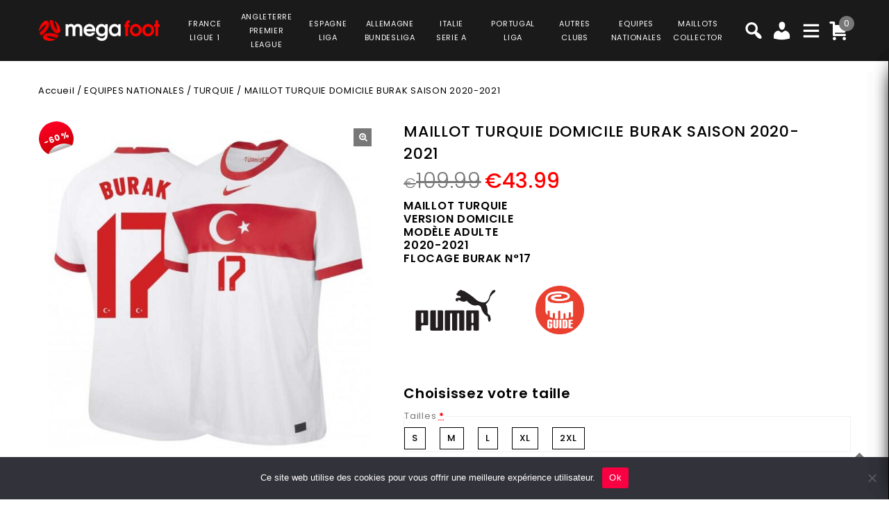

--- FILE ---
content_type: text/html; charset=UTF-8
request_url: https://www.megafoot.net/product/maillot-turquie-domicile-burak-saison-2020-2021/
body_size: 40420
content:
<!DOCTYPE html>
<html lang="fr-FR">
<head>
<meta charset="UTF-8">
<meta name="viewport" content="width=device-width,user-scalable=no">
<link rel="profile" href="https://gmpg.org/xfn/11" />
<link rel="pingback" href="https://www.megafoot.net/xmlrpc.php"/>
<style>
.second-menu ul.sub-menu {
	display:none;
}
</style>
 <title>MAILLOT TURQUIE DOMICILE BURAK SAISON 2020-2021 PRIX REDUIT -40% : €65.99 - Megafoot</title>
<!--[if lt IE 9]>
		<![endif]-->
<meta name='robots' content='max-image-preview:large' />

<!-- Google Tag Manager for WordPress by gtm4wp.com -->
<script data-cfasync="false" data-pagespeed-no-defer>
	var gtm4wp_datalayer_name = "dataLayer";
	var dataLayer = dataLayer || [];
	const gtm4wp_use_sku_instead = false;
	const gtm4wp_currency = 'EUR';
	const gtm4wp_product_per_impression = 10;
	const gtm4wp_clear_ecommerce = false;
</script>
<!-- End Google Tag Manager for WordPress by gtm4wp.com --><link rel='dns-prefetch' href='//fonts.googleapis.com' />
<link rel="alternate" type="application/rss+xml" title="Megafoot &raquo; Flux" href="https://www.megafoot.net/feed/" />
<link rel="alternate" type="application/rss+xml" title="Megafoot &raquo; Flux des commentaires" href="https://www.megafoot.net/comments/feed/" />
<link rel='preload' as='style' onload="this.onload=null;this.rel='stylesheet'" id='google_fonts' href='https://fonts.googleapis.com/css?family=Poppins%3A100%2C200%2C300%2C400%2C500%2C600%2C700%2C800%2C900&#038;ver=1.0.0#038;subset=latin%2Clatin-ext'  media='all' /><link rel='preload' as='style' onload="this.onload=null;this.rel='stylesheet'" id='tmpmela_isotope' href='https://www.megafoot.net/wp-content/themes/footflops/css/isotop-port.css?ver=6.4.1'  media='all' /><link rel='preload' as='style' onload="this.onload=null;this.rel='stylesheet'" id='tmpmela_custom' href='https://www.megafoot.net/wp-content/themes/footflops/css/codezeel/custom.css?ver=6.4.1'  media='all' /><link rel='preload' as='style' onload="this.onload=null;this.rel='stylesheet'" id='owl.carousel' href='https://www.megafoot.net/wp-content/themes/footflops/css/codezeel/owl.carousel.css?ver=6.4.1'  media='all' /><link rel='preload' as='style' onload="this.onload=null;this.rel='stylesheet'" id='owl.transitions' href='https://www.megafoot.net/wp-content/themes/footflops/css/codezeel/owl.transitions.css?ver=6.4.1'  media='all' /><link rel='preload' as='style' onload="this.onload=null;this.rel='stylesheet'" id='shadowbox' href='https://www.megafoot.net/wp-content/themes/footflops/css/codezeel/shadowbox.css?ver=6.4.1'  media='all' /><link rel='preload' as='style' onload="this.onload=null;this.rel='stylesheet'" id='tmpmela_shortcode_style' href='https://www.megafoot.net/wp-content/themes/footflops/css/codezeel/shortcode_style.css?ver=6.4.1'  media='all' /><link rel='preload' as='style' onload="this.onload=null;this.rel='stylesheet'" id='animate_min' href='https://www.megafoot.net/wp-content/themes/footflops/css/codezeel/animate.min.css?ver=6.4.1'  media='all' /><link rel='preload' as='style' onload="this.onload=null;this.rel='stylesheet'" id='tmpmela_woocommerce_css' href='https://www.megafoot.net/wp-content/themes/footflops/css/codezeel/woocommerce.css?ver=6.4.1'  media='all' /><link rel='preload' as='style' onload="this.onload=null;this.rel='stylesheet'" id='wp-block-library' href='https://www.megafoot.net/wp-includes/css/dist/block-library/style.min.css?ver=6.4.1'  media='all' /><link rel='preload' as='style' onload="this.onload=null;this.rel='stylesheet'" id='wc-blocks-vendors-style' href='https://www.megafoot.net/wp-content/plugins/woocommerce/packages/woocommerce-blocks/build/wc-blocks-vendors-style.css?ver=10.4.6'  media='all' /><link rel='preload' as='style' onload="this.onload=null;this.rel='stylesheet'" id='wc-blocks-style' href='https://www.megafoot.net/wp-content/plugins/woocommerce/packages/woocommerce-blocks/build/wc-blocks-style.css?ver=10.4.6'  media='all' /><style id='classic-theme-styles-inline-css' type='text/css'>
/*! This file is auto-generated */
.wp-block-button__link{color:#fff;background-color:#32373c;border-radius:9999px;box-shadow:none;text-decoration:none;padding:calc(.667em + 2px) calc(1.333em + 2px);font-size:1.125em}.wp-block-file__button{background:#32373c;color:#fff;text-decoration:none}
</style>
<style id='global-styles-inline-css' type='text/css'>
body{--wp--preset--color--black: #000000;--wp--preset--color--cyan-bluish-gray: #abb8c3;--wp--preset--color--white: #ffffff;--wp--preset--color--pale-pink: #f78da7;--wp--preset--color--vivid-red: #cf2e2e;--wp--preset--color--luminous-vivid-orange: #ff6900;--wp--preset--color--luminous-vivid-amber: #fcb900;--wp--preset--color--light-green-cyan: #7bdcb5;--wp--preset--color--vivid-green-cyan: #00d084;--wp--preset--color--pale-cyan-blue: #8ed1fc;--wp--preset--color--vivid-cyan-blue: #0693e3;--wp--preset--color--vivid-purple: #9b51e0;--wp--preset--gradient--vivid-cyan-blue-to-vivid-purple: linear-gradient(135deg,rgba(6,147,227,1) 0%,rgb(155,81,224) 100%);--wp--preset--gradient--light-green-cyan-to-vivid-green-cyan: linear-gradient(135deg,rgb(122,220,180) 0%,rgb(0,208,130) 100%);--wp--preset--gradient--luminous-vivid-amber-to-luminous-vivid-orange: linear-gradient(135deg,rgba(252,185,0,1) 0%,rgba(255,105,0,1) 100%);--wp--preset--gradient--luminous-vivid-orange-to-vivid-red: linear-gradient(135deg,rgba(255,105,0,1) 0%,rgb(207,46,46) 100%);--wp--preset--gradient--very-light-gray-to-cyan-bluish-gray: linear-gradient(135deg,rgb(238,238,238) 0%,rgb(169,184,195) 100%);--wp--preset--gradient--cool-to-warm-spectrum: linear-gradient(135deg,rgb(74,234,220) 0%,rgb(151,120,209) 20%,rgb(207,42,186) 40%,rgb(238,44,130) 60%,rgb(251,105,98) 80%,rgb(254,248,76) 100%);--wp--preset--gradient--blush-light-purple: linear-gradient(135deg,rgb(255,206,236) 0%,rgb(152,150,240) 100%);--wp--preset--gradient--blush-bordeaux: linear-gradient(135deg,rgb(254,205,165) 0%,rgb(254,45,45) 50%,rgb(107,0,62) 100%);--wp--preset--gradient--luminous-dusk: linear-gradient(135deg,rgb(255,203,112) 0%,rgb(199,81,192) 50%,rgb(65,88,208) 100%);--wp--preset--gradient--pale-ocean: linear-gradient(135deg,rgb(255,245,203) 0%,rgb(182,227,212) 50%,rgb(51,167,181) 100%);--wp--preset--gradient--electric-grass: linear-gradient(135deg,rgb(202,248,128) 0%,rgb(113,206,126) 100%);--wp--preset--gradient--midnight: linear-gradient(135deg,rgb(2,3,129) 0%,rgb(40,116,252) 100%);--wp--preset--font-size--small: 13px;--wp--preset--font-size--medium: 20px;--wp--preset--font-size--large: 36px;--wp--preset--font-size--x-large: 42px;--wp--preset--spacing--20: 0.44rem;--wp--preset--spacing--30: 0.67rem;--wp--preset--spacing--40: 1rem;--wp--preset--spacing--50: 1.5rem;--wp--preset--spacing--60: 2.25rem;--wp--preset--spacing--70: 3.38rem;--wp--preset--spacing--80: 5.06rem;--wp--preset--shadow--natural: 6px 6px 9px rgba(0, 0, 0, 0.2);--wp--preset--shadow--deep: 12px 12px 50px rgba(0, 0, 0, 0.4);--wp--preset--shadow--sharp: 6px 6px 0px rgba(0, 0, 0, 0.2);--wp--preset--shadow--outlined: 6px 6px 0px -3px rgba(255, 255, 255, 1), 6px 6px rgba(0, 0, 0, 1);--wp--preset--shadow--crisp: 6px 6px 0px rgba(0, 0, 0, 1);}:where(.is-layout-flex){gap: 0.5em;}:where(.is-layout-grid){gap: 0.5em;}body .is-layout-flow > .alignleft{float: left;margin-inline-start: 0;margin-inline-end: 2em;}body .is-layout-flow > .alignright{float: right;margin-inline-start: 2em;margin-inline-end: 0;}body .is-layout-flow > .aligncenter{margin-left: auto !important;margin-right: auto !important;}body .is-layout-constrained > .alignleft{float: left;margin-inline-start: 0;margin-inline-end: 2em;}body .is-layout-constrained > .alignright{float: right;margin-inline-start: 2em;margin-inline-end: 0;}body .is-layout-constrained > .aligncenter{margin-left: auto !important;margin-right: auto !important;}body .is-layout-constrained > :where(:not(.alignleft):not(.alignright):not(.alignfull)){max-width: var(--wp--style--global--content-size);margin-left: auto !important;margin-right: auto !important;}body .is-layout-constrained > .alignwide{max-width: var(--wp--style--global--wide-size);}body .is-layout-flex{display: flex;}body .is-layout-flex{flex-wrap: wrap;align-items: center;}body .is-layout-flex > *{margin: 0;}body .is-layout-grid{display: grid;}body .is-layout-grid > *{margin: 0;}:where(.wp-block-columns.is-layout-flex){gap: 2em;}:where(.wp-block-columns.is-layout-grid){gap: 2em;}:where(.wp-block-post-template.is-layout-flex){gap: 1.25em;}:where(.wp-block-post-template.is-layout-grid){gap: 1.25em;}.has-black-color{color: var(--wp--preset--color--black) !important;}.has-cyan-bluish-gray-color{color: var(--wp--preset--color--cyan-bluish-gray) !important;}.has-white-color{color: var(--wp--preset--color--white) !important;}.has-pale-pink-color{color: var(--wp--preset--color--pale-pink) !important;}.has-vivid-red-color{color: var(--wp--preset--color--vivid-red) !important;}.has-luminous-vivid-orange-color{color: var(--wp--preset--color--luminous-vivid-orange) !important;}.has-luminous-vivid-amber-color{color: var(--wp--preset--color--luminous-vivid-amber) !important;}.has-light-green-cyan-color{color: var(--wp--preset--color--light-green-cyan) !important;}.has-vivid-green-cyan-color{color: var(--wp--preset--color--vivid-green-cyan) !important;}.has-pale-cyan-blue-color{color: var(--wp--preset--color--pale-cyan-blue) !important;}.has-vivid-cyan-blue-color{color: var(--wp--preset--color--vivid-cyan-blue) !important;}.has-vivid-purple-color{color: var(--wp--preset--color--vivid-purple) !important;}.has-black-background-color{background-color: var(--wp--preset--color--black) !important;}.has-cyan-bluish-gray-background-color{background-color: var(--wp--preset--color--cyan-bluish-gray) !important;}.has-white-background-color{background-color: var(--wp--preset--color--white) !important;}.has-pale-pink-background-color{background-color: var(--wp--preset--color--pale-pink) !important;}.has-vivid-red-background-color{background-color: var(--wp--preset--color--vivid-red) !important;}.has-luminous-vivid-orange-background-color{background-color: var(--wp--preset--color--luminous-vivid-orange) !important;}.has-luminous-vivid-amber-background-color{background-color: var(--wp--preset--color--luminous-vivid-amber) !important;}.has-light-green-cyan-background-color{background-color: var(--wp--preset--color--light-green-cyan) !important;}.has-vivid-green-cyan-background-color{background-color: var(--wp--preset--color--vivid-green-cyan) !important;}.has-pale-cyan-blue-background-color{background-color: var(--wp--preset--color--pale-cyan-blue) !important;}.has-vivid-cyan-blue-background-color{background-color: var(--wp--preset--color--vivid-cyan-blue) !important;}.has-vivid-purple-background-color{background-color: var(--wp--preset--color--vivid-purple) !important;}.has-black-border-color{border-color: var(--wp--preset--color--black) !important;}.has-cyan-bluish-gray-border-color{border-color: var(--wp--preset--color--cyan-bluish-gray) !important;}.has-white-border-color{border-color: var(--wp--preset--color--white) !important;}.has-pale-pink-border-color{border-color: var(--wp--preset--color--pale-pink) !important;}.has-vivid-red-border-color{border-color: var(--wp--preset--color--vivid-red) !important;}.has-luminous-vivid-orange-border-color{border-color: var(--wp--preset--color--luminous-vivid-orange) !important;}.has-luminous-vivid-amber-border-color{border-color: var(--wp--preset--color--luminous-vivid-amber) !important;}.has-light-green-cyan-border-color{border-color: var(--wp--preset--color--light-green-cyan) !important;}.has-vivid-green-cyan-border-color{border-color: var(--wp--preset--color--vivid-green-cyan) !important;}.has-pale-cyan-blue-border-color{border-color: var(--wp--preset--color--pale-cyan-blue) !important;}.has-vivid-cyan-blue-border-color{border-color: var(--wp--preset--color--vivid-cyan-blue) !important;}.has-vivid-purple-border-color{border-color: var(--wp--preset--color--vivid-purple) !important;}.has-vivid-cyan-blue-to-vivid-purple-gradient-background{background: var(--wp--preset--gradient--vivid-cyan-blue-to-vivid-purple) !important;}.has-light-green-cyan-to-vivid-green-cyan-gradient-background{background: var(--wp--preset--gradient--light-green-cyan-to-vivid-green-cyan) !important;}.has-luminous-vivid-amber-to-luminous-vivid-orange-gradient-background{background: var(--wp--preset--gradient--luminous-vivid-amber-to-luminous-vivid-orange) !important;}.has-luminous-vivid-orange-to-vivid-red-gradient-background{background: var(--wp--preset--gradient--luminous-vivid-orange-to-vivid-red) !important;}.has-very-light-gray-to-cyan-bluish-gray-gradient-background{background: var(--wp--preset--gradient--very-light-gray-to-cyan-bluish-gray) !important;}.has-cool-to-warm-spectrum-gradient-background{background: var(--wp--preset--gradient--cool-to-warm-spectrum) !important;}.has-blush-light-purple-gradient-background{background: var(--wp--preset--gradient--blush-light-purple) !important;}.has-blush-bordeaux-gradient-background{background: var(--wp--preset--gradient--blush-bordeaux) !important;}.has-luminous-dusk-gradient-background{background: var(--wp--preset--gradient--luminous-dusk) !important;}.has-pale-ocean-gradient-background{background: var(--wp--preset--gradient--pale-ocean) !important;}.has-electric-grass-gradient-background{background: var(--wp--preset--gradient--electric-grass) !important;}.has-midnight-gradient-background{background: var(--wp--preset--gradient--midnight) !important;}.has-small-font-size{font-size: var(--wp--preset--font-size--small) !important;}.has-medium-font-size{font-size: var(--wp--preset--font-size--medium) !important;}.has-large-font-size{font-size: var(--wp--preset--font-size--large) !important;}.has-x-large-font-size{font-size: var(--wp--preset--font-size--x-large) !important;}
.wp-block-navigation a:where(:not(.wp-element-button)){color: inherit;}
:where(.wp-block-post-template.is-layout-flex){gap: 1.25em;}:where(.wp-block-post-template.is-layout-grid){gap: 1.25em;}
:where(.wp-block-columns.is-layout-flex){gap: 2em;}:where(.wp-block-columns.is-layout-grid){gap: 2em;}
.wp-block-pullquote{font-size: 1.5em;line-height: 1.6;}
</style>
<link rel='preload' as='style' onload="this.onload=null;this.rel='stylesheet'" id='contact-form-7' href='https://www.megafoot.net/wp-content/plugins/contact-form-7/includes/css/styles.css?ver=5.7.7'  media='all' /><link rel='preload' as='style' onload="this.onload=null;this.rel='stylesheet'" id='cookie-notice-front' href='https://www.megafoot.net/wp-content/plugins/cookie-notice/css/front.min.css?ver=2.5.6'  media='all' /><link rel='preload' as='style' onload="this.onload=null;this.rel='stylesheet'" id='bodhi-svgs-attachment' href='https://www.megafoot.net/wp-content/plugins/svg-support/css/svgs-attachment.css'  media='all' /><link rel='preload' as='style' onload="this.onload=null;this.rel='stylesheet'" id='taxonomy-image-plugin-public' href='https://www.megafoot.net/wp-content/plugins/taxonomy-images/css/style.css?ver=0.9.6'  media='all' /><link rel='preload' as='style' onload="this.onload=null;this.rel='stylesheet'" id='photoswipe' href='https://www.megafoot.net/wp-content/plugins/woocommerce/assets/css/photoswipe/photoswipe.min.css?ver=7.9.0'  media='all' /><link rel='preload' as='style' onload="this.onload=null;this.rel='stylesheet'" id='photoswipe-default-skin' href='https://www.megafoot.net/wp-content/plugins/woocommerce/assets/css/photoswipe/default-skin/default-skin.min.css?ver=7.9.0'  media='all' /><style id='woocommerce-inline-inline-css' type='text/css'>
.woocommerce form .form-row .required { visibility: visible; }
</style>
<link rel='preload' as='style' onload="this.onload=null;this.rel='stylesheet'" id='wr-frontend-elements' href='https://www.megafoot.net/wp-content/plugins/woorewards/styling/css/wr-elements.min.css?ver=5.2.4'  media='all' /><link rel='preload' as='style' onload="this.onload=null;this.rel='stylesheet'" id='wt-import-export-for-woo' href='https://www.megafoot.net/wp-content/plugins/wt-import-export-for-woo/public/css/wt-import-export-for-woo-public.css?ver=1.2.0'  media='all' /><link rel='preload' as='style' onload="this.onload=null;this.rel='stylesheet'" id='wt-woocommerce-related-products' href='https://www.megafoot.net/wp-content/plugins/wt-woocommerce-related-products/public/css/custom-related-products-public.css?ver=1.7.2'  media='all' /><link rel='preload' as='style' onload="this.onload=null;this.rel='stylesheet'" id='carousel-css' href='https://www.megafoot.net/wp-content/plugins/wt-woocommerce-related-products/public/css/owl.carousel.min.css?ver=1.7.2'  media='all' /><link rel='preload' as='style' onload="this.onload=null;this.rel='stylesheet'" id='carousel-theme-css' href='https://www.megafoot.net/wp-content/plugins/wt-woocommerce-related-products/public/css/owl.theme.default.min.css?ver=1.7.2'  media='all' /><link rel='preload' as='style' onload="this.onload=null;this.rel='stylesheet'" id='fpf_front' href='https://www.megafoot.net/wp-content/plugins/flexible-product-fields/assets/css/front.min.css?ver=2.9.3.69'  media='all' /><link rel='preload' as='style' onload="this.onload=null;this.rel='stylesheet'" id='fpf_new_front' href='https://www.megafoot.net/wp-content/plugins/flexible-product-fields/assets/css/new-front.css?ver=2.9.3.69'  media='all' /><link rel='preload' as='style' onload="this.onload=null;this.rel='stylesheet'" id='swatches-and-photos' href='https://www.megafoot.net/wp-content/plugins/woocommerce-variation-swatches-and-photos/assets/css/swatches-and-photos.css?ver=3.0.6'  media='all' /><link rel='preload' as='style' onload="this.onload=null;this.rel='stylesheet'" id='dashicons' href='https://www.megafoot.net/wp-includes/css/dashicons.min.css?ver=6.4.1'  media='all' /><link rel='preload' as='style' onload="this.onload=null;this.rel='stylesheet'" id='tmpmela-style' href='https://www.megafoot.net/wp-content/themes/footflops/style.css?ver=1.0'  media='all' /><link rel='preload' as='style' onload="this.onload=null;this.rel='stylesheet'" id='child-style' href='https://www.megafoot.net/wp-content/themes/footflops-child/style.css?ver=1.0'  media='all' /><link rel='preload' as='style' onload="this.onload=null;this.rel='stylesheet'" id='tmpmela-fonts' href='//fonts.googleapis.com/css?family=Source+Sans+Pro%3A300%2C400%2C700%2C300italic%2C400italic%2C700italic%7CBitter%3A400%2C700&#038;subset=latin%2Clatin-ext'  media='all' /><link rel='preload' as='style' onload="this.onload=null;this.rel='stylesheet'" id='FontAwesome' href='https://www.megafoot.net/wp-content/themes/footflops/fonts/css/font-awesome.css?ver=4.7.0'  media='all' /><link rel='preload' as='style' onload="this.onload=null;this.rel='stylesheet'" id='fpf-pro-front' href='https://www.megafoot.net/wp-content/plugins/flexible-product-fields-pro/assets/css/new-front.css?ver=13'  media='all' /><link rel='preload' as='style' onload="this.onload=null;this.rel='stylesheet'" id='stripe_styles' href='https://www.megafoot.net/wp-content/plugins/woocommerce-gateway-stripe/assets/css/stripe-styles.css?ver=8.1.1'  media='all' /><script  src="https://www.megafoot.net/wp-includes/js/jquery/jquery.min.js?ver=3.7.1" id="jquery-core-js"></script>
<script  src="https://www.megafoot.net/wp-includes/js/jquery/jquery-migrate.min.js?ver=3.4.1" id="jquery-migrate-js"></script>
<script  src="https://www.megafoot.net/wp-content/plugins/svg-support/vendor/DOMPurify/DOMPurify.min.js?ver=2.5.8" id="bodhi-dompurify-library-js"></script>
<script type="text/javascript" id="bodhi_svg_inline-js-extra">
/* <![CDATA[ */
var svgSettings = {"skipNested":""};
/* ]]> */
</script>
<script  src="https://www.megafoot.net/wp-content/plugins/svg-support/js/min/svgs-inline-min.js" id="bodhi_svg_inline-js"></script>
<script  id="bodhi_svg_inline-js-after">
/* <![CDATA[ */
cssTarget={"Bodhi":"img.style-svg","ForceInlineSVG":"style-svg"};ForceInlineSVGActive="false";frontSanitizationEnabled="on";
/* ]]> */
</script>
<script  src="https://www.megafoot.net/wp-content/plugins/woocommerce/assets/js/jquery-blockui/jquery.blockUI.min.js?ver=2.7.0-wc.7.9.0" id="jquery-blockui-js"></script>
<script type="text/javascript" id="wc-add-to-cart-js-extra">
/* <![CDATA[ */
var wc_add_to_cart_params = {"ajax_url":"\/wp-admin\/admin-ajax.php","wc_ajax_url":"\/?wc-ajax=%%endpoint%%","i18n_view_cart":"Voir le panier","cart_url":"https:\/\/www.megafoot.net\/cart\/","is_cart":"","cart_redirect_after_add":"no"};
/* ]]> */
</script>
<script  src="https://www.megafoot.net/wp-content/plugins/woocommerce/assets/js/frontend/add-to-cart.min.js?ver=7.9.0" id="wc-add-to-cart-js"></script>
<script  src="https://www.megafoot.net/wp-content/plugins/wt-woocommerce-related-products/public/js/custom-related-products-public.js?ver=1.7.2" id="wt-woocommerce-related-products-js"></script>
<script  src="https://www.megafoot.net/wp-content/plugins/wt-woocommerce-related-products/public/js/wt_owl_carousel.js?ver=1.7.2" id="wt-owl-js-js"></script>
<script  src="https://www.megafoot.net/wp-content/plugins/woocommerce/assets/js/accounting/accounting.min.js?ver=0.4.2" id="accounting-js"></script>
<script type="text/javascript" id="fpf_product-js-extra">
/* <![CDATA[ */
var fpf_product = {"total":"Total","currency_format_num_decimals":"2","currency_format_symbol":"\u20ac","currency_format_decimal_sep":".","currency_format_thousand_sep":",","currency_format":"%s%v","fields_rules":[],"fpf_fields":[{"id":"104827_taille","priority":10,"type":"heading","title":"Choisissez votre taille","css_class":"","logic":"0","logic_operator":"or","_group_id":104827,"has_price":false,"has_price_in_options":false,"has_options":false,"price_value":0,"price_type":"fixed"},{"id":"104827_tailles","priority":20,"type":"radio","title":"Tailles","required":"1","css_class":"","tooltip":"","options":[{"value":"S","label":"S","price_value":0},{"value":"M","label":"M","price_value":0},{"value":"L","label":"L","price_value":0},{"value":"XL","label":"XL","price_value":0},{"value":"2XL","label":"2XL","price_value":0}],"default":"","price_values":{"2":{"price_type":"","price":""},"3":{"price_type":"","price":""},"_value":{"price_type":"","price":""},"":{"price_type":"","price":""},"x":{"price_type":"","price":""},"X":{"price_type":"","price":""},"XS":{"price_type":"","price":""},"S":{"price_type":"","price":""},"M":{"price_type":"","price":""},"L":{"price_type":"","price":""},"XL":{"price_type":"","price":""},"2X":{"price_type":"","price":""},"2XL":{"price_type":"","price":""},"3X":{"price_type":"","price":""},"3XL":{"price_type":"","price":""}},"logic":"0","logic_operator":"or","_group_id":104827,"has_price":false,"has_price_in_options":true,"has_options":true,"price_value":0,"price_type":"fixed"}],"fpf_product_price":"109.99"};
/* ]]> */
</script>
<script  src="https://www.megafoot.net/wp-content/plugins/flexible-product-fields/assets/js/fpf_product.min.js?ver=2.9.3.69" id="fpf_product-js"></script>
<script  src="https://www.megafoot.net/wp-content/plugins/js_composer/assets/js/vendors/woocommerce-add-to-cart.js?ver=6.11.0" id="vc_woocommerce-add-to-cart-js-js"></script>
<script  src="https://www.megafoot.net/wp-includes/js/underscore.min.js?ver=1.13.4" id="underscore-js"></script>
<script type="text/javascript" id="wp-util-js-extra">
/* <![CDATA[ */
var _wpUtilSettings = {"ajax":{"url":"\/wp-admin\/admin-ajax.php"}};
/* ]]> */
</script>
<script  src="https://www.megafoot.net/wp-includes/js/wp-util.min.js?ver=6.4.1" id="wp-util-js"></script>
<script  src="https://www.megafoot.net/wp-content/themes/footflops-child/custom-scripts.js?ver=6.4.1" id="custom-scripts-js"></script>
<script  src="https://www.megafoot.net/wp-content/themes/footflops/js/codezeel/jquery.jqtransform.js?ver=6.4.1" id="jqtransform-js"></script>
<script  src="https://www.megafoot.net/wp-content/themes/footflops/js/codezeel/jquery.jqtransform.script.js?ver=6.4.1" id="jqtransform_script-js"></script>
<script  src="https://www.megafoot.net/wp-content/themes/footflops/js/codezeel/jquery.custom.min.js?ver=6.4.1" id="tmpmela_custom_script-js"></script>
<script  src="https://www.megafoot.net/wp-content/themes/footflops/js/codezeel/codezeel.min.js?ver=6.4.1" id="tmpmela_codezeel-js"></script>
<script  src="https://www.megafoot.net/wp-content/themes/footflops/js/codezeel/carousel.min.js?ver=6.4.1" id="carousel-js"></script>
<script  src="https://www.megafoot.net/wp-content/themes/footflops/js/codezeel/jquery.easypiechart.min.js?ver=6.4.1" id="easypiechart-js"></script>
<script  src="https://www.megafoot.net/wp-content/themes/footflops/js/codezeel/custom.js?ver=6.4.1" id="tmpmela_custom-js"></script>
<script  src="https://www.megafoot.net/wp-content/themes/footflops/js/codezeel/owl.carousel.min.js?ver=6.4.1" id="owlcarousel-js"></script>
<script  src="https://www.megafoot.net/wp-content/themes/footflops/js/codezeel/jquery.formalize.min.js?ver=6.4.1" id="formalize-js"></script>
<script  src="https://www.megafoot.net/wp-content/themes/footflops/js/codezeel/respond.min.js?ver=6.4.1" id="respond-js"></script>
<script  src="https://www.megafoot.net/wp-content/themes/footflops/js/codezeel/jquery.validate.js?ver=6.4.1" id="validate-js"></script>
<script  src="https://www.megafoot.net/wp-content/themes/footflops/js/codezeel/shadowbox.js?ver=6.4.1" id="shadowbox-js"></script>
<script  src="https://www.megafoot.net/wp-content/themes/footflops/js/codezeel/waypoints.min.js?ver=6.4.1" id="waypoints-js"></script>
<script  src="https://www.megafoot.net/wp-content/themes/footflops/js/codezeel/jquery.megamenu.js?ver=6.4.1" id="megamenu-js"></script>
<script  src="https://www.megafoot.net/wp-content/themes/footflops/js/codezeel/easyResponsiveTabs.js?ver=6.4.1" id="easyResponsiveTabs-js"></script>
<script  src="https://www.megafoot.net/wp-content/themes/footflops/js/codezeel/jquery.treeview.js?ver=6.4.1" id="jtree_min-js"></script>
<script  src="https://www.megafoot.net/wp-content/themes/footflops/js/codezeel/jquery.jscroll.min.js?ver=6.4.1" id="scroll-min-js"></script>
<script  src="https://www.megafoot.net/wp-content/themes/footflops/js/codezeel/countUp.js?ver=6.4.1" id="countUp-js"></script>
<script  src="https://www.megafoot.net/wp-content/themes/footflops/js/codezeel/doubletaptogo.js?ver=6.4.1" id="doubletaptogo-js"></script>
<script  src="https://www.megafoot.net/wp-content/themes/footflops/js/codezeel/jquery.countdown.min.js?ver=6.4.1" id="countdown_min-js"></script>
<script  src="https://www.megafoot.net/wp-content/themes/footflops/js/html5.js?ver=6.4.1" id="tmpmela_html5-js"></script>
<script type="text/javascript" id="phpvariable-js-extra">
/* <![CDATA[ */
var php_var = {"tmpmela_loadmore":"","tmpmela_pagination":"","tmpmela_nomore":""};
/* ]]> */
</script>
<script  src="https://www.megafoot.net/wp-content/themes/footflops/js/codezeel/codezeelloadmore.js?ver=6.4.1" id="phpvariable-js"></script>
<script  src="https://www.megafoot.net/wp-content/plugins/flexible-product-fields-pro/assets/js/front.js?ver=13" id="flexible_product_fields_front_js-js"></script>
<script type="text/javascript" id="woocommerce-tokenization-form-js-extra">
/* <![CDATA[ */
var wc_tokenization_form_params = {"is_registration_required":"","is_logged_in":""};
/* ]]> */
</script>
<script  src="https://www.megafoot.net/wp-content/plugins/woocommerce/assets/js/frontend/tokenization-form.min.js?ver=7.9.0" id="woocommerce-tokenization-form-js"></script>
<link rel="https://api.w.org/" href="https://www.megafoot.net/wp-json/" /><link rel="alternate" type="application/json" href="https://www.megafoot.net/wp-json/wp/v2/product/114120" /><link rel="EditURI" type="application/rsd+xml" title="RSD" href="https://www.megafoot.net/xmlrpc.php?rsd" />
<meta name="generator" content="WordPress 6.4.1" />
<meta name="generator" content="WooCommerce 7.9.0" />
<link rel="canonical" href="https://www.megafoot.net/product/maillot-turquie-domicile-burak-saison-2020-2021/" />
<link rel='shortlink' href='https://www.megafoot.net/?p=114120' />
<link rel="alternate" type="application/json+oembed" href="https://www.megafoot.net/wp-json/oembed/1.0/embed?url=https%3A%2F%2Fwww.megafoot.net%2Fproduct%2Fmaillot-turquie-domicile-burak-saison-2020-2021%2F" />
<link rel="alternate" type="text/xml+oembed" href="https://www.megafoot.net/wp-json/oembed/1.0/embed?url=https%3A%2F%2Fwww.megafoot.net%2Fproduct%2Fmaillot-turquie-domicile-burak-saison-2020-2021%2F&#038;format=xml" />
<meta name="facebook-domain-verification" content="9q3nksrbtxrs3d7juclif9q0sd454j" /><style></style><style id='lws-woorewards-blocks-inline-css'>:root{
	--wr-block-border-width: inherit;
	--wr-block-border-style: inherit;
	--wr-block-border-radius: inherit;
	--wr-block-border-color: inherit;
	--wr-block-background-color: inherit;
	--wr-block-font-size: inherit;
	--wr-block-font-color: inherit;
	--wr-block-padding: inherit;
	--wr-button-border-width: inherit;
	--wr-button-border-style: inherit;
	--wr-button-border-radius: inherit;
	--wr-button-border-color: inherit;
	--wr-button-background-color: inherit;
	--wr-button-font-size: inherit;
	--wr-button-font-color: inherit;
	--wr-button-border-over-color: inherit;
	--wr-button-background-over-color: inherit;
	--wr-button-font-over-color: inherit;
	--wr-button-padding: inherit;
}</style>
<!-- Google Tag Manager for WordPress by gtm4wp.com -->
<!-- GTM Container placement set to footer -->
<script data-cfasync="false" data-pagespeed-no-defer>
	var dataLayer_content = {"pagePostType":"product","pagePostType2":"single-product","pagePostAuthor":"jujuadmin","customerTotalOrders":0,"customerTotalOrderValue":0,"customerFirstName":"","customerLastName":"","customerBillingFirstName":"","customerBillingLastName":"","customerBillingCompany":"","customerBillingAddress1":"","customerBillingAddress2":"","customerBillingCity":"","customerBillingState":"","customerBillingPostcode":"","customerBillingCountry":"","customerBillingEmail":"","customerBillingEmailHash":"","customerBillingPhone":"","customerShippingFirstName":"","customerShippingLastName":"","customerShippingCompany":"","customerShippingAddress1":"","customerShippingAddress2":"","customerShippingCity":"","customerShippingState":"","customerShippingPostcode":"","customerShippingCountry":"","productRatingCounts":[],"productAverageRating":4.6,"productReviewCount":8,"productType":"simple","productIsVariable":0};
	dataLayer.push( dataLayer_content );
</script>
<script data-cfasync="false" data-pagespeed-no-defer>
(function(w,d,s,l,i){w[l]=w[l]||[];w[l].push({'gtm.start':
new Date().getTime(),event:'gtm.js'});var f=d.getElementsByTagName(s)[0],
j=d.createElement(s),dl=l!='dataLayer'?'&l='+l:'';j.async=true;j.src=
'//www.googletagmanager.com/gtm.js?id='+i+dl;f.parentNode.insertBefore(j,f);
})(window,document,'script','dataLayer','GTM-WHHTMD4M');
</script>
<!-- End Google Tag Manager for WordPress by gtm4wp.com -->
<link rel="shortcut icon" type="image/png" href="/wp-content/themes/footflops-child/images/favicons/megafoot.png" />

<link rel="icon" type="image/png" href="/wp-content/themes/footflops-child/images/favicons/megafoot.png" />

<link rel="apple-touch-icon" type="image/png" href="/wp-content/themes/footflops-child/images/favicons/megafoot.png" />

<link rel="apple-touch-icon-precomposed" type="image/png" href="/wp-content/themes/footflops-child/images/favicons/megafoot.png" />
    		<style>
           @font-face {
             font-family: Poppins;
             font-style: normal;
             font-weight: 100;
             src: url(https://fonts.gstatic.com/s/poppins/v20/pxiGyp8kv8JHgFVrLPTucHtF.ttf) format('truetype');
           }

           @font-face {
             font-family: Poppins;
             font-style: normal;
             font-weight: 200;
             src: url(https://fonts.gstatic.com/s/poppins/v20/pxiByp8kv8JHgFVrLFj_Z1xlEA.ttf) format('truetype');
           }

           @font-face {
             font-family: Poppins;
             font-style: normal;
             font-weight: 300;
             src: url(https://fonts.gstatic.com/s/poppins/v20/pxiByp8kv8JHgFVrLDz8Z1xlEA.ttf) format('truetype');
           }

           @font-face {
             font-family: Poppins;
             font-style: normal;
             font-weight: 400;
             src: url(https://fonts.gstatic.com/s/poppins/v20/pxiEyp8kv8JHgFVrJJfedw.ttf) format('truetype');
           }

           @font-face {
             font-family: Poppins;
             font-style: normal;
             font-weight: 500;
             src: url(https://fonts.gstatic.com/s/poppins/v20/pxiByp8kv8JHgFVrLGT9Z1xlEA.ttf) format('truetype');
           }

           @font-face {
             font-family: Poppins;
             font-style: normal;
             font-weight: 600;
             src: url(https://fonts.gstatic.com/s/poppins/v20/pxiByp8kv8JHgFVrLEj6Z1xlEA.ttf) format('truetype');
           }

           @font-face {
             font-family: Poppins;
             font-style: normal;
             font-weight: 700;
             src: url(https://fonts.gstatic.com/s/poppins/v20/pxiByp8kv8JHgFVrLCz7Z1xlEA.ttf) format('truetype');
           }

           @font-face {
             font-family: Poppins;
             font-style: normal;
             font-weight: 800;
             src: url(https://fonts.gstatic.com/s/poppins/v20/pxiByp8kv8JHgFVrLDD4Z1xlEA.ttf) format('truetype');
           }

           @font-face {
             font-family: Poppins;
             font-style: normal;
             font-weight: 900;
             src: url(https://fonts.gstatic.com/s/poppins/v20/pxiByp8kv8JHgFVrLBT5Z1xlEA.ttf) format('truetype');
           }

           .item {
             overflow: hidden;
             position: relative;
           }

           .center {
             text-align: center;
             position: relative;
           }

           .shortcode-title {
             margin: 0px 0px 20px;
             padding: 0px;
             width: 100%;
             position: relative;
           }

           .home .shortcode-title {
             margin-bottom: 35px;
           }

           .shortcode-title::before {
             content: '';
             border-bottom-width: 2px;
             border-bottom-style: solid;
             border-bottom-color: rgb(217, 217, 217);
             position: absolute;
             width: 70px;
             bottom: 0px;
             left: 0px;
             right: 0px;
             margin: 0px auto;
           }

           .normal-title {
             margin: 0px;
             padding-bottom: 20px;
             position: relative;
             text-transform: capitalize;
             vertical-align: top;
             width: auto;
             font-size: 30px;
             line-height: 32px;
             font-weight: 500;
             letter-spacing: 0.4px;
             color: rgb(0, 0, 0);
           }

           .brand_main .product-block {
             position: relative;
             text-align: center;
             margin: 10px 25px;
             display: inline-block;
           }

           .item.brand_main {
             text-align: center;
           }

           .brand_main .product-block img {
             opacity: 1;
             max-width: 100%;
           }

           .woocommerce img {
             max-width: 100%;
           }

           .woocommerce ul.products {
             clear: both;
           }

           .woocommerce ul.products::after,
           .woocommerce ul.products::before {
             content: ' ';
             display: table;
           }

           .woocommerce ul.products::after {
             clear: both;
           }

           .woocommerce ul.products li.product {
             float: left;
             padding: 0px;
             position: relative;
             text-align: center;
             overflow: hidden;
           }

           .woocommerce ul.products li .container-inner {
             clear: both;
             display: block;
             margin: 0px;
             padding: 0px;
             position: relative;
             text-align: center;
             vertical-align: top;
           }

           .woocommerce ul.products li .container-inner .product-block-inner {
             display: block;
             margin: 15px;
             padding: 0px;
             position: relative;
             overflow: hidden;
             box-sizing: border-box;
           }

           .woocommerce ul.products li.first {
             clear: both;
           }

           .columns-4 li.product {
             width: 25%;
           }

           .home .woocommerce ul.products {
             background-image: none;
             box-shadow: none;
             border-top-left-radius: 0px;
             border-top-right-radius: 0px;
             border-bottom-right-radius: 0px;
             border-bottom-left-radius: 0px;
             border: none;
             padding: 0px;
             margin: 0px;
             background-position: initial initial;
             background-repeat: initial initial;
           }

           .woocommerce ul.products {
             padding: 0px;
             margin: 0px;
             list-style: none outside;
             clear: both;
             background-color: rgb(255, 255, 255);
             background-position: initial initial;
             background-repeat: initial initial;
           }

           .woocommerce ul.products::after {
             clear: both;
           }

           .woocommerce ul.products li {
             list-style: none outside;
           }

           .woocommerce ul.products li.product .product-name {
             margin: 0px 0px 5px;
             text-decoration: none;
             text-transform: initial;
             line-height: 24px;
             font-size: 14px;
             color: rgb(0, 0, 0);
             font-weight: 400;
             letter-spacing: 0.6px;
             text-overflow: ellipsis;
             overflow: hidden;
             white-space: nowrap;
           }

           .woocommerce ul.products li.product a img {
             margin: 0px auto;
             height: auto;
             max-width: 100%;
           }

           .woocommerce ul.products li.product .image-block > a {
             margin: 0px;
             display: block;
             text-align: center;
           }

           .product-detail-wrapper {
             min-height: 90px;
             position: relative;
             text-align: left;
             padding: 0px;
           }

           .woocommerce ul.products li.product .image-block {
             overflow: hidden;
             position: relative;
             margin-bottom: 15px;
             display: inline-block;
             vertical-align: top;
           }

           .product-button-hover {
             position: absolute;
             top: 5px;
             left: 5px;
             right: auto;
             bottom: auto;
             margin: 0px auto;
             width: 35px;
             opacity: 0;
             display: inline-block;
             text-align: center;
           }

           .product-button-outer {
             position: absolute;
             bottom: -40px;
             right: 0px;
             left: 0px;
             opacity: 0;
             margin: auto;
           }

           .woocommerce ul.products li .product-loading {
	     background-image: url(/wp-content/themes/footflops/images/codezeel/product-loading.gif);
             background-attachment: scroll;
             background-color: rgb(255, 255, 255);
             bottom: 0px;
             left: 0px;
             position: absolute;
             right: 0px;
             top: 0px;
             z-index: 99;
             background-position: 50% 50%;
             background-repeat: no-repeat no-repeat;
           }

           ul {
             box-sizing: border-box;
           }

           .screen-reader-text {
             clip: rect(1px 1px 1px 1px);
             border: 0px;
             height: 1px;
             margin: -1px;
             overflow: hidden;
             padding: 0px;
             position: absolute;
             width: 1px;
             word-wrap: normal !important;
           }

           .screen-reader-text {
             clip: rect(1px 1px 1px 1px);
             border: 0px;
             height: 1px;
             margin: -1px;
             overflow: hidden;
             padding: 0px;
             width: 1px;
             word-wrap: normal !important;
             overflow-wrap: normal !important;
             position: absolute !important;
           }

           .dashicons {
             font-family: dashicons;
             display: inline-block;
             line-height: 1;
             font-weight: 400;
             font-style: normal;
             text-decoration: inherit;
             text-transform: none;
             text-rendering: auto;
             -webkit-font-smoothing: antialiased;
             width: 20px;
             height: 20px;
             font-size: 20px;
             vertical-align: top;
             text-align: center;
           }

           .dashicons-arrow-down-alt2::before {
             content: '\f347';
           }

           .dashicons-cart::before {
             content: '\f174';
           }

           .dashicons-menu-alt::before {
             content: '\f228';
           }

           .dashicons-no-alt::before {
             content: '\f335';
           }

           .dashicons-search::before {
             content: '\f179';
           }

           body {
             color: rgb(119, 119, 119);
             font-family: Poppins, sans-serif;
             font-size: 13px;
             font-weight: 400;
             line-height: 26px;
             letter-spacing: 0.7px;
           }

           html,
           body,
           div,
           span,
           h3,
           h3,
           p,
           a,
           ul,
           li,
           form,
           label {
             border: 0px;
             font-style: inherit;
             font-weight: inherit;
             margin: 0px;
             outline: rgb(0, 0, 0);
             padding: 0px;
             vertical-align: baseline;
           }

           article,
           aside,
           header,
           nav,
           section {
             display: block;
           }

           a {
             color: rgb(128, 128, 128);
             text-decoration: none;
           }

           h3 {
             clear: both;
             margin: 10px 0px;
             font-weight: 600;
           }

           h3 {
             font-size: 18px;
             line-height: 1.0909090909;
           }

           i {
             font-style: italic;
           }

           p {
             margin-bottom: 24px;
           }

           .entry-content p {
             margin-bottom: 20px;
           }

           ul {
             margin: 0px 0px 24px 15px;
           }

           ul {
             clear: both;
           }

           li > ul {
             margin: 0px 0px 0px 20px;
           }

           img {
             border: 0px;
             vertical-align: middle;
           }

           input {
             box-sizing: border-box;
             vertical-align: middle;
             font-size: 14px;
             color: rgb(0, 0, 0);
           }

           input {
             line-height: normal;
           }

           input {
             background-image: -webkit-linear-gradient(top, rgba(255, 255, 255, 0), rgba(255, 255, 255, 0));
           }

           input[type="submit"] {
             -webkit-appearance: button;
           }

           .nav-menu a {
             border-top-left-radius: 0px;
             border-top-right-radius: 0px;
             border-bottom-right-radius: 0px;
             border-bottom-left-radius: 0px;
           }

           input {
             border: 1px solid rgb(229, 229, 229);
             padding: 8px 10px;
           }

           input[type="submit"] {
             display: inline-block;
             padding: 10px 30px;
             text-align: center;
             white-space: nowrap;
             text-decoration: none;
             text-transform: capitalize;
             color: rgb(255, 255, 255);
             font-size: 14px;
             font-weight: 400;
             letter-spacing: 0.5px;
             width: auto;
             line-height: 24px;
             background-color: rgb(119, 119, 119);
             border: none;
             border-top-left-radius: 0px;
             border-top-right-radius: 0px;
             border-bottom-right-radius: 0px;
             border-bottom-left-radius: 0px;
             background-position: initial initial;
             background-repeat: initial initial;
           }

           *::-webkit-input-placeholder {
             color: rgb(170, 170, 170);
           }

           .entry-content img {
             max-width: 100%;
           }

           .entry-content img,
           img[class*="attachment-"] {
             height: auto;
             max-width: 100%;
           }

           .screen-reader-text {
             clip: rect(1px 1px 1px 1px);
             position: absolute;
             display: none;
           }

           .site {
             width: 100%;
             margin: 0px auto;
             position: relative;
           }

           .main-content {
             overflow: visible;
           }

           .theme-container {
             width: 1400px;
             margin: 0px auto;
           }

           .topbar-outer {
             text-transform: capitalize;
             color: rgb(191, 191, 191);
             margin-bottom: 0px;
             font-size: 13px;
             font-weight: 400;
             line-height: 26px;
             letter-spacing: 0.6px;
             padding: 0px;
             text-align: left;
             position: relative;
             z-index: 99;
           }

           .topbar-link {
             display: inline-block;
             position: relative;
             z-index: 9;
             padding: 0px;
             margin: 0px 40px;
             float: right;
           }

           .header-main {
             vertical-align: top;
           }

           .site-header {
             position: relative;
           }

           .site-header-main.header-fix .header-top .theme-container {
             z-index: 9;
             padding: 0px;
           }

           .header-logo {
             display: inline-block;
             vertical-align: top;
             padding: 0px;
           }

           .header-right {
             display: grid;
             text-align: left;
             float: right;
             margin: 35px 0px 0px;
           }

           .header-center {
             display: inline-block;
             width: auto;
             text-align: center;
             vertical-align: top;
           }

           .header-left {
             margin: 0px auto;
             text-align: center;
             display: inline-block;
             z-index: 9;
             float: left;
             padding: 28px 0px 24px;
             position: relative;
           }

           .header-top {
             vertical-align: top;
             text-align: center;
             padding: 0px;
           }

           .header-logo > a {
             font-size: 40px;
             font-weight: bold;
             text-transform: capitalize;
             display: inline-block;
             color: rgb(136, 136, 136);
           }

           .header-mob-logo {
             display: none;
           }

           .header-search .header-toggle {
             background-image: url(../css/images/codezeel/search.svg);
             background-attachment: scroll;
             background-color: transparent;
             background-size: 23px;
             height: 25px;
             width: 25px;
             background-position: 50% 50%;
             background-repeat: no-repeat no-repeat;
           }

           .header-search {
             float: right;
             position: relative;
             z-index: 9;
             margin: 0px;
           }

           .header-search .search-form {
             display: none;
             position: absolute;
             right: 0px;
             top: 55px;
             z-index: 99999999;
           }

           .header-search .search-form #searchsubmit {
             display: none;
           }

           .header-search .search-form .search-field {
             height: 44px;
             background-color: rgb(255, 255, 255);
             color: rgb(171, 171, 171);
             padding: 10px 50px 10px 12px;
             width: 250px;
             border: 1px solid rgb(242, 242, 242);
             -webkit-box-shadow: rgba(0, 0, 0, 0.0980392) 0px 0px 6px;
             box-shadow: rgba(0, 0, 0, 0.0980392) 0px 0px 6px;
             background-position: initial initial;
             background-repeat: initial initial;
           }

           .site-header-main {
             z-index: 959;
           }

           .header-fix {
             vertical-align: top;
           }

           .header-top .main-navigation {
             z-index: 99;
           }

           .nav-menu a {
             font-size: 14px;
             padding: 12px 24px;
             color: rgb(33, 31, 32);
             display: block;
             text-transform: capitalize;
           }

           .main-navigation {
             position: relative;
             text-align: left;
             padding: 0px;
             width: auto;
             display: inline-block;
           }

           .site-main {
             clear: both;
             margin: 0px;
             min-height: 400px;
           }

           .hentry {
             margin: 0px auto;
             position: relative;
           }

           .site-content .entry-content {
             margin: 0px auto;
           }

           .entry-content p {
             line-height: 24px;
           }

           .site-content .entry-content {
             margin-top: 15px;
           }

           .page .entry-content {
             padding-top: 0px;
             margin: 0px;
           }

           .full-width .hentry {
             max-width: 100%;
           }

           form label {
             display: block;
             font-weight: 500;
             color: rgb(0, 0, 0);
           }

           #primary.main-content-inner-full,
           .main-content-inner-full #primary {
             margin: 0px;
             width: 100%;
           }

           #primary {
             float: right;
             width: 1105px;
             margin: 0px;
           }

           .full-width #primary {
             width: 100%;
             float: right;
             margin-left: 0px;
             margin-right: 0px;
           }

           .full-width #primary {
             width: 100% !important;
             margin: 0px !important;
           }

           .woocommerce ul.products li.product .secondary-image {
             position: absolute;
             opacity: 0;
             top: 0px;
             left: 0%;
             right: 0px;
             visibility: hidden;
             max-width: 100%;
             height: auto;
           }

           .shop-full-width #primary {
             width: 100%;
           }

           .widget {
             margin-bottom: 10px;
           }

           .brand-carousel a {
             background-image: none;
             padding: 0px;
             background-position: initial initial;
             background-repeat: initial initial;
           }

           #to_top {
             bottom: 25px;
             height: 35px;
             position: fixed;
             right: 25px;
             text-align: center;
             width: 35px;
             z-index: 99;
             background-color: rgb(119, 119, 119);
             font-size: 0px;
             box-sizing: border-box;
             -webkit-transform: rotate(45deg);
           }

           #to_top::before {
             font-family: FontAwesome;
             content: '\f102';
             color: rgb(255, 255, 255);
             font-size: 19px;
             left: 0px;
             right: 0px;
             position: absolute;
             top: 4px;
             -webkit-transform: rotate(-45deg);
           }

           .grid {
             margin: 0px -10px;
           }

           body.grid {
             margin: 0px;
           }

           .home-slider {
             position: relative;
           }

           input::-webkit-outer-spin-button,
           input::-webkit-inner-spin-button {
             -webkit-appearance: none;
             margin: 0px;
           }

           .search-form #searchsubmit {
             background-image: url(../css/images/codezeel/search.png);
             background-attachment: scroll;
             background-color: rgb(0, 0, 0);
             border: 0px none;
             border-top-left-radius: 0px;
             border-top-right-radius: 0px;
             border-bottom-right-radius: 0px;
             border-bottom-left-radius: 0px;
             color: rgb(255, 255, 255);
             float: none;
             font-size: 0px;
             height: 42px;
             width: 40px;
             background-position: 50% 50%;
             background-repeat: no-repeat no-repeat;
           }

           #content {
             position: relative;
             min-height: 600px;
           }

           .header-cart {
             float: right;
             position: relative;
             z-index: 9;
           }

           /*.vc_row {
             margin: 0px auto !important;
           }

           .vc_col-sm-4,
           .vc_col-sm-8,
           .vc_col-xs-12,
           .vc_col-sm-12 {
             padding: 0px !important;
           }

           .vc_column-inner {
             padding: 0px !important;
           }

           .wpb_content_element {
             margin: 0px !important;
           }

           .vc_row,
           .wpb_content_element,
           .wpb_column {
             box-sizing: border-box;
           }

           .wpb_column ul {
             margin: 0px;
           }

           .vc_btn3.vc_btn3-color-juicy-pink {
             background-color: rgb(0, 0, 0) !important;
             border: 0px !important;
             border-top-left-radius: 0px !important;
             border-top-right-radius: 0px !important;
             border-bottom-right-radius: 0px !important;
             border-bottom-left-radius: 0px !important;
           } */

           .cart-tog {
             box-sizing: border-box;
             margin-left: 0px;
             padding: 0px;
             position: fixed;
             right: auto;
             left: 100%;
             top: 0px;
             bottom: 0px;
             width: 400px;
             background-color: rgb(255, 255, 255);
             overflow: auto;
             opacity: 1;
             visibility: visible;
             z-index: 999999;
           }

           .widget_shopping_cart_content {
             padding: 15px;
           }

           .cart-close {
	     background-image: url(/wp-content/themes/footflops/images/codezeel/close-black.svg);
             background-attachment: scroll;
             background-color: transparent;
             background-size: 17px;
             float: right;
             height: 20px;
             width: 20px;
             position: absolute;
             right: 10px;
             left: auto;
             top: 15px;
             z-index: 9;
             background-position: 50% 50%;
             background-repeat: no-repeat no-repeat;
           }

           .header-second-row {
             display: block;
             padding: 20px 0px;
           }

           .secondary-menu {
             display: block;
             margin: 0px auto;
             height: 100%;
           }

           .secondary-menu a {
             color: rgb(255, 255, 255);
             margin: 0px auto;
             display: block;
             font-size: 11px;
             text-align: center;
           }

           .second-menu {
             margin-left: 0px;
             margin-bottom: 0px;
             height: 60px;
           }

           .sub-menu li {
             height: auto;
           }

           @media screen and (min-width: 600px) {
             .second-menu:first-child {
               margin-left: 20px;
             }
           }

           .navigation-bar {
             display: block;
           }

           @media screen and (max-width: 576px) {
             .navigation-bar {
               display: none;
             }
           }

           .header-top .main-navigation,
           .header-second-row,
           .secondary-menu,
           .menu-second-row-container,
           .second-menu {
             height: 100%;
             margin: 0px;
             padding: 0px;
           }

           .header-left {
             float: none;
             display: block;
           }

           @media only screen and (max-width: 479px) {
             .header-left {
               top: 18px !important;
             }
           }

           .header-center {
             float: none;
             vertical-align: baseline;
           }

           .header-right {
             margin: 0px;
           }

           .header-search,
           .topbar-link,
           .header-cart {
             float: none;
             margin: 0px;
           }

           .header-search .search-form {
             top: 70px !important;
           }

           .header-search .search-form .search-field {
             border-color: rgb(18, 18, 18);
           }

           @media only screen and (max-width: 479px) {
             .header-center {
               display: none;
             }

             .header-search .search-form {
               right: -220px !important;
             }

             .header-search .search-form {
               top: 50px !important;
             }
           }

           .header-right .dashicons {
             width: 32px;
             height: 32px;
             font-size: 32px;
             color: rgb(255, 255, 255);
           }

           .cart-items-num {
             background-color: rgb(120, 119, 119);
             width: 22px;
             height: 22px;
             line-height: 22px;
             position: absolute;
             border-top-left-radius: 50%;
             border-top-right-radius: 50%;
             border-bottom-right-radius: 50%;
             border-bottom-left-radius: 50%;
             top: -5px;
             right: -5px;
             color: rgb(255, 255, 255);
           }

           .cart-items-num-pos {
             display: block;
             position: absolute;
             top: 50%;
             left: 50%;
           }

           .header-search .header-toggle {
             background-image: none;
             background-attachment: scroll;
             background-color: transparent;
             background-size: auto;
             height: auto;
             width: auto;
             background-position: 50% 50%;
             background-repeat: no-repeat no-repeat;
           }

           .size-chart-pop-container {
             display: block;
             position: fixed;
             top: 167px;
             right: -651px;
             width: 650px;
             background-color: rgb(255, 255, 255);
             bottom: 0px;
             box-shadow: rgb(0, 0, 0) 0px 0px 30px -15px;
             border: 1px solid rgb(136, 136, 136);
             background-position: initial initial;
             background-repeat: initial initial;
           }

           .size-chart-pop-container-top-bar {
             display: block;
             background-color: rgb(255, 255, 255);
             height: 40px;
             position: relative;
             background-position: initial initial;
             background-repeat: initial initial;
           }

           .size-chart-pop-container-top-bar-close {
             display: block;
             position: absolute;
             top: 0px;
             right: 0px;
             bottom: 0px;
             width: 40px;
           }

           .size-chart-pop-container-top-bar-close .dashicons {
             width: 40px;
             line-height: 40px;
             font-size: 30px;
           }

           .size-chart-pop-container-content {
             display: block;
             padding: 0px 20px 20px;
           }

           .size-chart-pop-container-content-top {
             border-bottom-width: 1px;
             border-bottom-style: solid;
             border-bottom-color: rgb(153, 153, 153);
           }

           .size-chart-pop-container-content-top .tailles-head {
             line-height: 80px;
             font-size: 20px;
             font-weight: bold;
             color: rgb(0, 0, 0);
           }

           @media only screen and (max-width: 479px) {
             .size-chart-pop-container {
               width: 100%;
               z-index: 200;
             }
           }

           .header-logo img {
             width: 200px;
           }

           .jj-slide-in-menu {
             position: fixed;
             width: 500px;
             height: 100%;
             top: 0px;
             right: -501px;
             background-color: rgb(26, 26, 26);
             border: 1px solid rgb(0, 0, 0);
             overflow-y: auto;
             overflow-x: hidden;
             z-index: 99999999;
             box-shadow: rgb(0, 0, 0) 0px 0px 30px -15px;
           }

           @media only screen and (max-width: 479px) {
             .jj-slide-in-menu {
               width: 100%;
             }
           }

           .jj-slide-in-menu .jj-slide-in-menu-user-bar,
           .jj-slide-in-menu .jj-slide-in-menu-top-bar {
             display: block;
             background-color: rgb(38, 39, 40);
             line-height: 50px;
             height: 50px;
             top: 0px;
             right: 0px;
             bottom: 0px;
             width: 100%;
             position: relative;
           }

           .jj-slide-in-menu .jj-slide-in-menu-user-bar {
             padding-left: 23px;
           }

           .jj-slide-in-menu .jj-slide-in-menu-top-bar .jj-slide-in-menu-top-bar-icon {
             width: 50px;
             position: absolute;
             right: 0px;
             top: 0px;
           }

           .jj-slide-in-menu .jj-slide-in-menu-top-bar .dashicons {
             line-height: 50px;
             width: 50px;
             height: 50px;
             font-size: 35px;
             color: rgb(255, 255, 255);
           }

           .jj-slide-in-menu ul {
             list-style-type: none;
             padding: 0px;
             margin: 0px;
             position: relative;
           }

           .jj-slide-in-menu ul li {
             width: 100%;
             position: relative;
           }

           .jj-slide-in-menu ul li.menu-item-has-children .mobile-menu-icon {
             line-height: 50px;
             vertical-align: top;
             text-align: center;
             font-size: 20px;
             position: absolute;
             top: 0px;
             right: 0px;
             bottom: 0px;
             width: 50px;
             display: block;
             color: rgb(255, 255, 255);
           }

           .jj-slide-in-menu ul li a {
             color: rgb(255, 255, 255);
             text-decoration: none;
             width: 100%;
             text-transform: uppercase;
           }

           .jj-slide-in-menu ul li ul.sub-menu {
             max-height: 0px;
             overflow: hidden;
           }

           .jj-slide-in-menu ul li ul li {
             padding-left: 30px;
             box-sizing: border-box;
           }

           .home-slider {
             z-index: 0;
           }

           .jj-sale-sticker {
             position: absolute;
             display: block;
             width: 50px;
             height: 50px;
             top: 0px;
           }

           .jj-sale-sticker-back {
             position: absolute;
             display: block;
             top: 0px;
             right: 0px;
             bottom: 0px;
             left: 0px;
             background-color: rgb(23, 191, 128);
             border-top-left-radius: 50%;
             border-top-right-radius: 50%;
             border-bottom-right-radius: 50%;
             border-bottom-left-radius: 50%;
             background-image: linear-gradient(rgb(255, 0, 38) 0%, rgb(194, 0, 0) 100%);
             background-position: initial initial;
             background-repeat: initial initial;
           }

           .jj-sale-sticker-price {
             color: rgb(255, 255, 255);
             position: absolute;
             text-align: center;
             font-size: 12px;
             font-weight: bold;
             top: 50%;
             width: 100%;
           }

           .jj-sale-sticker-peel {
             position: absolute;
             width: 100%;
             height: 100%;
             background-color: rgb(221, 206, 211);
             bottom: -68%;
             border-top-left-radius: 50%;
             border-top-right-radius: 50%;
             border-bottom-right-radius: 50%;
             border-bottom-left-radius: 50%;
             background-image: linear-gradient(to top, rgb(184, 184, 184) 20%, rgb(184, 184, 184) 89%, rgb(255, 255, 255) 100%);
             background-position: initial initial;
             background-repeat: initial initial;
           }

           @media only screen and (max-width: 479px) {
             .jj-sale-sticker {
               width: 30px;
               height: 30px;
             }

             .jj-sale-sticker-price {
               font-size: 8px;
             }
           }

           .woocommerce ul.products li.product .product-name {
             text-overflow: clip;
             overflow: visible;
             white-space: normal;
           }

           @font-face {
             font-family: FontAwesome;
             src: url(/wp-content/themes/footflops/fonts/fonts/fontawesome-webfont.eot) format('embedded-opentype'), url(/wp-content/themes/footflops/fonts/fonts/fontawesome-webfont.woff2) format('woff2'), url(/wp-content/themes/footflops/fonts//fonts/fontawesome-webfont.woff) format('woff'), url(/wp-content/themes/footflops/fonts/fonts/fontawesome-webfont.ttf) format('truetype'), url(/wp-content/themes/footflops/fonts/fonts/fontawesome-webfont.svg) format('svg');
             font-weight: normal;
             font-style: normal;
             font-display: swap;
           }

           .fa-angle-right::before {
             content: '\f105';
           }

           /*.vc_row::after,
           .vc_row::before {
             content: ' ';
             display: table;
           }

           .vc_row::after {
             clear: both;
           }

           @media (max-width: 767px) {
             .vc_hidden-xs {
               display: none !important;
             }
           }

           @media (max-width: 991px) and (min-width: 768px) {
             .vc_hidden-sm {
               display: none !important;
             }
           }

           @media (max-width: 1199px) and (min-width: 992px) {
             .vc_hidden-md {
               display: none !important;
             }
           }

           .vc_column_container {
             width: 100%;
           }

           .vc_row {
             margin-left: -15px;
             margin-right: -15px;
           }

           .vc_col-sm-12,
           .vc_col-sm-4,
           .vc_col-sm-8,
           .vc_col-xs-12 {
             position: relative;
             min-height: 1px;
             padding-left: 15px;
             padding-right: 15px;
             box-sizing: border-box;
           }

           .vc_col-xs-12 {
             float: left;
           }

           .vc_col-xs-12 {
             width: 100%;
           }

           .wpb_content_element {
             margin-bottom: 35px;
           }

           .wpb-content-wrapper {
             margin: 0px;
             padding: 0px;
             border: none;
             display: block;
           }

           .vc_row.vc_row-flex {
             box-sizing: border-box;
           }

           .vc_row.vc_row-flex > .vc_column_container > .vc_column-inner {
             z-index: 1;
           }

           @media not all, not all {
             .vc_row.vc_row-flex > .vc_column_container > .vc_column-inner > * {
               min-height: 1em;
             }
           }

           .vc_row.vc_row-flex::after,
           .vc_row.vc_row-flex::before {
             display: none;
           }

           .vc_column-inner::after,
           .vc_column-inner::before {
             content: ' ';
             display: table;
           }

           .vc_column-inner::after {
             clear: both;
           }

           .vc_column_container {
             padding-left: 0px;
             padding-right: 0px;
           }

           .vc_column_container > .vc_column-inner {
             box-sizing: border-box;
             padding-left: 15px;
             padding-right: 15px;
             width: 100%;
           }

           .vc_col-has-fill > .vc_column-inner,
           .vc_row-has-fill + .vc_row > .vc_column_container > .vc_column-inner,
           .vc_row-has-fill > .vc_column_container > .vc_column-inner {
             padding-top: 35px;
           }

           .vc_btn3-container {
             display: block;
             margin-bottom: 21.73913043px;
             max-width: 100%;
           }

           .vc_general.vc_btn3 {
             display: inline-block;
             margin-bottom: 0px;
             text-align: center;
             vertical-align: middle;
             background-image: none;
             background-color: transparent;
             color: rgb(84, 114, 210);
             border: 1px solid transparent;
             box-sizing: border-box;
             word-wrap: break-word;
             text-decoration: none;
             position: relative;
             top: 0px;
             line-height: normal;
             box-shadow: none;
             font-size: 14px;
             padding: 14px 20px;
           }

           .vc_general.vc_btn3 .vc_btn3-icon {
             vertical-align: top;
             height: 14px;
             line-height: 1;
             font-size: 16px;
           }

           .vc_btn3.vc_btn3-icon-left {
             position: relative;
           }

           .vc_btn3.vc_btn3-icon-left .vc_btn3-icon {
             display: block;
             position: absolute;
             top: 50%;
           }

           .vc_btn3.vc_btn3-icon-left {
             text-align: left;
           }

           .vc_btn3.vc_btn3-style-modern {
             background-image: linear-gradient(rgba(255, 255, 255, 0.2) 0px, rgba(255, 255, 255, 0.00784314) 100%);
             background-repeat: repeat no-repeat;
           }

           .vc_btn3.vc_btn3-shape-rounded {
             border-top-left-radius: 5px;
             border-top-right-radius: 5px;
             border-bottom-right-radius: 5px;
             border-bottom-left-radius: 5px;
           }

           .vc_btn3.vc_btn3-size-md {
             font-size: 14px;
             padding: 14px 20px;
           }

           .vc_btn3.vc_btn3-size-md .vc_btn3-icon {
             font-size: 16px;
             height: 14px;
             line-height: 14px;
           }

           .vc_btn3.vc_btn3-size-md.vc_btn3-icon-left:not(.vc_btn3-o-empty) {
             padding-left: 48px;
           }

           .vc_btn3.vc_btn3-size-md.vc_btn3-icon-left:not(.vc_btn3-o-empty) .vc_btn3-icon {
             left: 20px;
           }

           .vc_btn3.vc_btn3-color-juicy-pink {
             color: rgb(255, 255, 255);
             background-color: rgb(244, 82, 77);
           }

           .vc_btn3.vc_btn3-color-juicy-pink.vc_btn3-style-modern {
             color: rgb(255, 255, 255);
             border-color: rgb(244, 82, 77);
             background-color: rgb(244, 82, 77);
           }

           .vc_btn3-container.vc_btn3-center {
             text-align: center;
           }

           .wpb_animate_when_almost_visible {
             opacity: 0;
           } */

           @font-face {
             font-family: Poppins;
             font-style: normal;
             font-weight: 400;
             src: url(https://fonts.gstatic.com/s/poppins/v20/pxiEyp8kv8JHgFVrJJfedw.ttf) format('truetype');
           }

           .fas {
             -webkit-font-smoothing: antialiased;
             display: inline-block;
             font-style: normal;
             font-variant: normal;
             text-rendering: auto;
             line-height: 1;
           }

           .fa-angle-right::before {
             content: '\f105';
           }

           @font-face {
             font-family: 'Font Awesome 5 Free';
             font-style: normal;
             font-weight: 400;
             src: url(/wp-content/plugins/sequential-order-numbers-for-woocommerce/berocket/assets/webfonts/fa-regular-400.eot?#iefix) format('embedded-opentype'), url(/wp-content/plugins/sequential-order-numbers-for-woocommerce/berocket/assets/webfonts/fa-regular-400.woff2) format('woff2'), url(/wp-content/plugins/sequential-order-numbers-for-woocommerce/berocket/assets/webfonts/fa-regular-400.woff) format('woff'), url(/wp-content/plugins/sequential-order-numbers-for-woocommerce/berocket/assets/webfonts/fa-regular-400.ttf) format('truetype'), url(wp-content/plugins/sequential-order-numbers-for-woocommerce/berocket/assets/webfonts/fa-regular-400.svg#fontawesome) format('svg');
             font-display: swap;
           }

           @font-face {
             font-family: 'Font Awesome 5 Free';
             font-style: normal;
             font-weight: 900;
             src: url(/wp-content/plugins/sequential-order-numbers-for-woocommerce/berocket/assets/webfonts/fa-solid-900.eot?#iefix) format('embedded-opentype'), url(/wp-content/plugins/sequential-order-numbers-for-woocommerce/berocket/assets/webfonts/fa-solid-900.woff2) format('woff2'), url(/wp-content/plugins/sequential-order-numbers-for-woocommerce/berocket/assets/webfonts/fa-solid-900.woff) format('woff'), url(/wp-content/plugins/sequential-order-numbers-for-woocommerce/berocket/assets/webfonts/fa-solid-900.ttf) format('truetype'), url(/wp-content/plugins/sequential-order-numbers-for-woocommerce/berocket/assets/webfonts/fa-solid-900.svg#fontawesome) format('svg');
             font-display: swap;
           }

           .fas {
             font-family: 'Font Awesome 5 Free';
             font-weight: 900;
           }

           @media only screen and (max-width: 1500px) {
             .site-header::after {
               display: none;
             }
           }

           @media only screen and (max-width: 1430px) and (min-width: 1201px) {
             .theme-container {
               width: 1170px;
             }

             #primary {
               width: 895px;
             }

             .main-navigation {
               padding-left: 10px;
             }
           }

           @media only screen and (max-width: 1200px) {
             .topbar-link {
               margin: 0px 20px;
             }

             .woocommerce ul.products li.product {
               display: inline-block;
               float: none;
               vertical-align: top;
               width: 32.8% !important;
             }
           }

           @media only screen and (max-width: 1200px) and (min-width: 980px) {
             #primary {
               width: 708px;
             }
           }

           @media only screen and (max-width: 1200px) and (min-width: 1024px) {
             .theme-container {
               width: 960px;
             }
           }

           @media only screen and (max-width: 1023px) and (min-width: 980px) {
             .theme-container {
               width: 940px;
             }

             #primary {
               width: 690px;
             }
           }

           @media only screen and (max-width: 979px) {
             .topbar-outer {
               padding-bottom: 0px;
             }

             .header-top {
               margin-top: 0px;
               padding: 23px 0px 24px;
               text-align: left;
             }

             .header-left {
               padding: 0px;
               float: none;
             }

             .header-center {
               float: left;
               position: static;
               width: auto;
             }

             .header-right {
               padding: 0px;
               margin: 5px 0px;
             }

             .header-logo {
               display: none;
             }

             .header-mob-logo {
               display: inline-block;
               position: relative;
               vertical-align: top;
             }

             .site-header-main.header-fix .header-top .theme-container {
               position: static;
             }

             .header-search .search-form {
               top: 52px;
               right: 0px;
             }

             #site-navigation::before {
               display: none;
             }

             .header-top .theme-container {
               position: relative;
             }

             .header-search {
               margin: 0px;
             }

             .theme-container {
               width: 730px;
             }

             #primary {
               width: 100%;
               margin: 0px 0px 30px;
               float: none;
               clear: both;
             }

             .normal-title {
               font-size: 25px;
               line-height: 26px;
               margin-bottom: 15px;
             }

             .woocommerce ul.products li.first {
               clear: none;
             }

             .product-detail-wrapper {
               opacity: 1;
             }

             .header-top .main-navigation {
               vertical-align: top;
               margin-top: 6px;
             }
           }

           @media only screen and (max-width: 767px) {
             .header-main .theme-container {
               padding: 0px;
             }

             .theme-container {
               width: auto;
               margin: 0px 15px !important;
             }

             .woocommerce ul.products li.product {
               width: 32.7% !important;
             }

             #primary {
               width: 100%;
             }

             .topbar-link {
               margin: 0px 15px;
             }

             .normal-title {
               font-size: 25px;
             }
           }

           @media only screen and (max-width: 650px) {
             .woocommerce ul.products li.product {
               display: inline-block;
               float: none;
               vertical-align: top;
               width: 49.5% !important;
             }
           }

           @media only screen and (max-width: 600px) {
             .topbar-outer {
               text-align: center;
             }
           }

           @media only screen and (max-width: 640px) and (min-width: 480px) {
             .woocommerce ul.products li.product {
               width: 49.4% !important;
             }
           }

           @media only screen and (max-width: 479px) {
             .header-mob-logo img {
               width: auto;
               max-height: 35px;
             }

             .header-top {
               display: inline-block;
               width: 100%;
               box-sizing: border-box;
               padding: 10px 0px;
             }

             .header-left {
               position: absolute;
               top: 60px;
               left: 0px;
               right: 0px;
             }

             .header-center,
             .header-right {
               margin: 60px 0px 0px;
             }

             .header-search .search-form {
               right: -50px;
             }

             .header-search .search-form {
               top: 36px;
             }

             .woocommerce ul.products li.first {
               clear: none;
             }

             .normal-title {
               font-size: 22px;
             }

             .header-search .search-form .search-field {
               width: 250px;
             }

             .cart-tog {
               width: 300px;
             }
           }

           @media only screen and (max-width: 379px) {
             .normal-title {
               font-size: 20px;
             }

             .header-search .search-form {
               right: -140px;
             }

             .cart-close {
               top: 3px;
             }
           }

           @media only screen and (max-width: 319px) {
             .woocommerce ul.products li.product {
               width: 99.1% !important;
             }
           }

           .rs-p-wp-fix {
             display: none !important;
             margin: 0px !important;
             height: 0px !important;
           }

           rs-module-wrap {
             visibility: hidden;
           }

           rs-module-wrap,
           rs-module-wrap * {
             box-sizing: border-box;
           }

           rs-module-wrap {
             position: relative;
             z-index: 1;
             width: 100%;
             display: block;
           }

           rs-module {
             position: relative;
             overflow: hidden;
             display: block;
           }

           rs-module img {
             margin: 0px;
             padding: 0px;
             border: none;
             max-width: none !important;
           }

           rs-slides,
           rs-slide,
           rs-slide::before {
             position: absolute;
             text-indent: 0em;
             top: 0px;
             left: 0px;
           }

           rs-slide,
           rs-slide::before {
             display: block;
             visibility: hidden;
           }

           .rs-layer-video {
             overflow: hidden;
           }

           rs-module rs-layer {
             opacity: 0;
             position: relative;
             visibility: hidden;
             white-space: nowrap;
             display: block;
             z-index: 1;
             -webkit-font-smoothing: antialiased !important;
           }

           rs-layer:not(.rs-wtbindex) {
             outline: none !important;
           }

       		</style>

    <meta name="generator" content="/var/www/clients/client0/web6/web/wp-content/themes/footflops/style.css - " /><link rel="shortcut icon" type="image/png" href="https://www.megafoot.net/wp-content/themes/footflops/codezeel/favicon.ico" />		<style id="" media="all">/* devanagari */
@font-face {
  font-family: 'Poppins';
  font-style: normal;
  font-weight: 400;
  font-display: swap;
  src: url(/fonts.gstatic.com/s/poppins/v24/pxiEyp8kv8JHgFVrJJbecnFHGPezSQ.woff2) format('woff2');
  unicode-range: U+0900-097F, U+1CD0-1CF9, U+200C-200D, U+20A8, U+20B9, U+20F0, U+25CC, U+A830-A839, U+A8E0-A8FF, U+11B00-11B09;
}
/* latin-ext */
@font-face {
  font-family: 'Poppins';
  font-style: normal;
  font-weight: 400;
  font-display: swap;
  src: url(/fonts.gstatic.com/s/poppins/v24/pxiEyp8kv8JHgFVrJJnecnFHGPezSQ.woff2) format('woff2');
  unicode-range: U+0100-02BA, U+02BD-02C5, U+02C7-02CC, U+02CE-02D7, U+02DD-02FF, U+0304, U+0308, U+0329, U+1D00-1DBF, U+1E00-1E9F, U+1EF2-1EFF, U+2020, U+20A0-20AB, U+20AD-20C0, U+2113, U+2C60-2C7F, U+A720-A7FF;
}
/* latin */
@font-face {
  font-family: 'Poppins';
  font-style: normal;
  font-weight: 400;
  font-display: swap;
  src: url(/fonts.gstatic.com/s/poppins/v24/pxiEyp8kv8JHgFVrJJfecnFHGPc.woff2) format('woff2');
  unicode-range: U+0000-00FF, U+0131, U+0152-0153, U+02BB-02BC, U+02C6, U+02DA, U+02DC, U+0304, U+0308, U+0329, U+2000-206F, U+20AC, U+2122, U+2191, U+2193, U+2212, U+2215, U+FEFF, U+FFFD;
}
</style>
	<style type="text/css">
		h1 {	
		font-family:'Poppins', Arial, Helvetica, sans-serif;
	}	
			h1 {	
		color:#000000;	
	}	
			h2 {	
		font-family:'Poppins', Arial, Helvetica, sans-serif;
	}	
			h2 {	
		color:#000000;	
	}	
			h3 {	
		font-family:'Poppins', Arial, Helvetica, sans-serif;
	}	
			h3 { color:#000000;}
			h4 {	
		font-family:'Poppins', Arial, Helvetica, sans-serif;
	}	
		
		h4 {	
		color:#000000;	
	}	
			h5 {	
		font-family:'Poppins', Arial, Helvetica, sans-serif;
	}	
			h5 {	
		color:#000000;	
	}	
			h6 {	
		font-family:'Poppins', Arial, Helvetica, sans-serif;
	}	
		
		h6 {	
		color:#000000;	
	}	
			.home-service h3.widget-title {	
		font-family:'Poppins', Arial, Helvetica, sans-serif;
	}	
		a {
		color:#777777;
	}
	a:hover {
		color:#000000;
	}
	.footer a, .site-footer a, .site-footer{
		color:#777777; 
	}
	.footer a:hover, .footer .footer-links li a:hover, .site-footer a:hover{
		color:#ffffff;		 
	}
	.site-footer
	{
		background-color:#121212;
			}
		h3 {	
		font-family:'Poppins', Arial, Helvetica, sans-serif;	
	}	
		
		.site-footer {	
		font-family:'Poppins', Arial, Helvetica, sans-serif;	
	}	
		
	.site-footer {
		background-color:rgb(18,18,18); 
	}	
	body {
		background-color:#FFFFFF ;
				background-image: url("https://www.megafoot.net/wp-content/themes/footflops/images/codezeel/colorpicker/pattern/body-bg.png");
		background-position:top left ;
		background-repeat:repeat;
		background-attachment:scroll;
					
		color:#777777;
	} 	
	.topbar-outer{
	background: #121212;
	}
	.mega-menu ul li a{color:#FFFFFF; }
	.mega-menu ul li a:hover,.mega-menu .current_page_item > a{color:#888888; }
	/*.mega-menu ul li a{background-color:#; }
	.mega-menu ul li a:hover,.mega-menu .current_page_item > a{background-color:#; }*/
	.site-header {
		background-color:rgba(26,26,26,1);
			} 
		body {	
		font-family: 'Poppins', Arial, Helvetica, sans-serif;	
	}
.widget button, .widget input[type="button"], .widget input[type="reset"], .widget input[type="submit"], a.button, button, .contributor-posts-link, input[type="button"], input[type="reset"], input[type="submit"], .button_content_inner a, .woocommerce #content input.button, .woocommerce #respond input#submit, .woocommerce a.button, .woocommerce button.button, .woocommerce input.button, .woocommerce-page #content input.button, .woocommerce-page #respond input#submit, .woocommerce-page a.button, .woocommerce-page button.button, .woocommerce-page input.button, .woocommerce .wishlist_table td.product-add-to-cart a,.woocommerce .wc-proceed-to-checkout .checkout-button:hover,
.woocommerce-page input.button:hover,.woocommerce #content input.button.disabled,.woocommerce #content input.button:disabled,.woocommerce #respond input#submit.disabled,.woocommerce #respond input#submit:disabled,.woocommerce a.button.disabled,.woocommerce a.button:disabled,.woocommerce button.button.disabled,.woocommerce button.button:disabled,.woocommerce input.button.disabled,.woocommerce input.button:disabled,.woocommerce-page #content input.button.disabled,.woocommerce-page #content input.button:disabled,.woocommerce-page #respond input#submit.disabled,.woocommerce-page #respond input#submit:disabled,.woocommerce-page a.button.disabled,.woocommerce-page a.button:disabled,.woocommerce-page button.button.disabled,.woocommerce-page button.button:disabled,.woocommerce-page input.button.disabled,.woocommerce-page input.button:disabled, .loadgridlist-wrapper .woocount{
	background: #000000;
	color:#FFFFFF;
	 font-family:Poppins;
		font-family:'Poppins', Arial, Helvetica, sans-serif;
	}
.widget input[type="button"]:hover,.widget input[type="button"]:focus,.widget input[type="reset"]:hover,.widget input[type="reset"]:focus,.widget input[type="submit"]:hover,.widget input[type="submit"]:focus,a.button:hover,a.button:focus,button:hover,button:focus,.contributor-posts-link:hover,input[type="button"]:hover,input[type="button"]:focus,input[type="reset"]:hover,input[type="reset"]:focus,input[type="submit"]:hover,input[type="submit"]:focus,.calloutarea_button a.button:hover,.calloutarea_button a.button:focus,.button_content_inner a:hover,.button_content_inner a:focus,.woocommerce #content input.button:hover, .woocommerce #respond input#submit:hover, .woocommerce a.button:hover, .woocommerce button.button:hover, .woocommerce input.button:hover, .woocommerce-page #content input.button:hover, .woocommerce-page #respond input#submit:hover, .woocommerce-page a.button:hover, .woocommerce-page button.button:hover, .woocommerce #content table.cart .checkout-button:hover,#primary .entry-summary .single_add_to_cart_button:hover,.woocommerce .wc-proceed-to-checkout .checkout-button, .loadgridlist-wrapper .woocount:hover{
	background: #777777;
		color:#FFFFFF;
	}	
			
</style>
	<noscript><style>.woocommerce-product-gallery{ opacity: 1 !important; }</style></noscript>
	<meta name="generator" content="Powered by WPBakery Page Builder - drag and drop page builder for WordPress."/>
<meta name="generator" content="Powered by Slider Revolution 6.5.14 - responsive, Mobile-Friendly Slider Plugin for WordPress with comfortable drag and drop interface." />
<style></style><link rel="icon" href="https://www.megafoot.net/wp-content/uploads/2024/07/cropped-favicon-football-32x32.gif" sizes="32x32" />
<link rel="icon" href="https://www.megafoot.net/wp-content/uploads/2024/07/cropped-favicon-football-192x192.gif" sizes="192x192" />
<link rel="apple-touch-icon" href="https://www.megafoot.net/wp-content/uploads/2024/07/cropped-favicon-football-180x180.gif" />
<meta name="msapplication-TileImage" content="https://www.megafoot.net/wp-content/uploads/2024/07/cropped-favicon-football-270x270.gif" />
<script>function setREVStartSize(e){
			//window.requestAnimationFrame(function() {
				window.RSIW = window.RSIW===undefined ? window.innerWidth : window.RSIW;
				window.RSIH = window.RSIH===undefined ? window.innerHeight : window.RSIH;
				try {
					var pw = document.getElementById(e.c).parentNode.offsetWidth,
						newh;
					pw = pw===0 || isNaN(pw) ? window.RSIW : pw;
					e.tabw = e.tabw===undefined ? 0 : parseInt(e.tabw);
					e.thumbw = e.thumbw===undefined ? 0 : parseInt(e.thumbw);
					e.tabh = e.tabh===undefined ? 0 : parseInt(e.tabh);
					e.thumbh = e.thumbh===undefined ? 0 : parseInt(e.thumbh);
					e.tabhide = e.tabhide===undefined ? 0 : parseInt(e.tabhide);
					e.thumbhide = e.thumbhide===undefined ? 0 : parseInt(e.thumbhide);
					e.mh = e.mh===undefined || e.mh=="" || e.mh==="auto" ? 0 : parseInt(e.mh,0);
					if(e.layout==="fullscreen" || e.l==="fullscreen")
						newh = Math.max(e.mh,window.RSIH);
					else{
						e.gw = Array.isArray(e.gw) ? e.gw : [e.gw];
						for (var i in e.rl) if (e.gw[i]===undefined || e.gw[i]===0) e.gw[i] = e.gw[i-1];
						e.gh = e.el===undefined || e.el==="" || (Array.isArray(e.el) && e.el.length==0)? e.gh : e.el;
						e.gh = Array.isArray(e.gh) ? e.gh : [e.gh];
						for (var i in e.rl) if (e.gh[i]===undefined || e.gh[i]===0) e.gh[i] = e.gh[i-1];
											
						var nl = new Array(e.rl.length),
							ix = 0,
							sl;
						e.tabw = e.tabhide>=pw ? 0 : e.tabw;
						e.thumbw = e.thumbhide>=pw ? 0 : e.thumbw;
						e.tabh = e.tabhide>=pw ? 0 : e.tabh;
						e.thumbh = e.thumbhide>=pw ? 0 : e.thumbh;
						for (var i in e.rl) nl[i] = e.rl[i]<window.RSIW ? 0 : e.rl[i];
						sl = nl[0];
						for (var i in nl) if (sl>nl[i] && nl[i]>0) { sl = nl[i]; ix=i;}
						var m = pw>(e.gw[ix]+e.tabw+e.thumbw) ? 1 : (pw-(e.tabw+e.thumbw)) / (e.gw[ix]);
						newh =  (e.gh[ix] * m) + (e.tabh + e.thumbh);
					}
					var el = document.getElementById(e.c);
					if (el!==null && el) el.style.height = newh+"px";
					el = document.getElementById(e.c+"_wrapper");
					if (el!==null && el) {
						el.style.height = newh+"px";
						el.style.display = "block";
					}
				} catch(e){
					console.log("Failure at Presize of Slider:" + e)
				}
			//});
		  };</script>
<noscript><style> .wpb_animate_when_almost_visible { opacity: 1; }</style></noscript></head>
<body class="product-template-default single single-product postid-114120 theme-footflops cookies-not-set woocommerce woocommerce-page woocommerce-no-js masthead-fixed singular shop-full-width wpb-js-composer js-comp-ver-6.11.0 vc_responsive">
<!--CSS Spinner-->

<div id="page" class="hfeed site">
<!-- Header -->
<header id="masthead" class="site-header site-header-fix  header ">
	   <div class="topbar-outer">	   	
		 <div class="theme-container">						
						
			<!-- top-contactcms -->	
											<!-- End top-contactcms -->
		 </div>
	   </div>

	<div class="site-header-main header-fix">
	<div class="header-main">
		<div class="header-top">
			<div class="theme-container">	
				<!-- Start header_left -->	
				<div class="header-left">	

				<!-- Header LOGO-->
					<div class="header-logo">
						<a href="https://www.megafoot.net/" title="Megafoot" rel="home">
														<img class="no-lazy" src="https://www.megafoot.net/wp-content/themes/footflops-child/images/sitelogos/www_megafoot_net.png" loading="eager">
						</a>
					</div>
					<!-- Header Mob LOGO-->
					<div class="header-mob-logo">
						<a href="https://www.megafoot.net/" title="Megafoot" rel="home">
							<img class="no-lazy" src="https://www.megafoot.net/wp-content/themes/footflops-child/images/sitelogos/www_megafoot_net.png" loading="eager">
						</a>
										</div>	
					
		
			
				  			
				</div>	
				<!-- Start center -->	
				<div class="header-center">	

				<!-- #site-navigation -->
					<nav id="site-navigation" class="navigation-bar main-navigation">

						<div class="header-second-row">
							<div class="secondary-menu">
							<div class="menu-second-row-container"><ul id="menu-second-row" class="second-menu"><li id="menu-item-104889" class="menu-item menu-item-type-taxonomy menu-item-object-product_cat menu-item-has-children menu-item-104889"><a href="https://www.megafoot.net/product-category/france-ligue-1/">FRANCE<br>LIGUE 1</a>
<ul class="sub-menu">
	<li id="menu-item-104890" class="menu-item menu-item-type-taxonomy menu-item-object-product_cat menu-item-104890"><a href="https://www.megafoot.net/product-category/france-ligue-1/lyon/"><img src="https://www.megafoot.net/wp-content/uploads/2023/06/33-LYON-150x150.png" alt="Lyon" loading="lazy">LYON</a></li>
	<li id="menu-item-104891" class="menu-item menu-item-type-taxonomy menu-item-object-product_cat menu-item-104891"><a href="https://www.megafoot.net/product-category/france-ligue-1/marseille/"><img src="https://www.megafoot.net/wp-content/uploads/2023/06/34-MARSEILLE-150x150.png" alt="Marseille" loading="lazy">MARSEILLE</a></li>
	<li id="menu-item-104893" class="menu-item menu-item-type-taxonomy menu-item-object-product_cat menu-item-104893"><a href="https://www.megafoot.net/product-category/france-ligue-1/monaco/"><img src="https://www.megafoot.net/wp-content/uploads/2023/06/35-MONACO-150x150.png" alt="Monaco" loading="lazy">MONACO</a></li>
	<li id="menu-item-104892" class="menu-item menu-item-type-taxonomy menu-item-object-product_cat menu-item-104892"><a href="https://www.megafoot.net/product-category/france-ligue-1/paris/"><img src="https://www.megafoot.net/wp-content/uploads/2023/06/36-PARIS-150x150.png" alt="Paris" loading="lazy">PARIS</a></li>
</ul>
</li>
<li id="menu-item-104894" class="menu-item menu-item-type-taxonomy menu-item-object-product_cat menu-item-has-children menu-item-104894"><a href="https://www.megafoot.net/product-category/angleterre-premier-league/">ANGLETERRE PREMIER LEAGUE</a>
<ul class="sub-menu">
	<li id="menu-item-104898" class="menu-item menu-item-type-taxonomy menu-item-object-product_cat menu-item-104898"><a href="https://www.megafoot.net/product-category/angleterre-premier-league/arsenal/"><img src="https://www.megafoot.net/wp-content/uploads/2023/06/37-ARSENAL-150x150.png" alt="Arsenal" loading="lazy">ARSENAL</a></li>
	<li id="menu-item-110154" class="menu-item menu-item-type-taxonomy menu-item-object-product_cat menu-item-110154"><a href="https://www.megafoot.net/product-category/angleterre-premier-league/aston-villa/"><img src="https://www.megafoot.net/wp-content/uploads/2023/09/Aston_Villa_F.C._logo.svg-150x150.webp" alt="Aston-villa" loading="lazy">ASTON VILLA</a></li>
	<li id="menu-item-110155" class="menu-item menu-item-type-taxonomy menu-item-object-product_cat menu-item-110155"><a href="https://www.megafoot.net/product-category/angleterre-premier-league/bournemouth/"><img src="https://www.megafoot.net/wp-content/uploads/2023/10/AFC_Bournemouth_2013.svg-150x150.png" alt="Bournemouth" loading="lazy">BOURNEMOUTH</a></li>
	<li id="menu-item-110156" class="menu-item menu-item-type-taxonomy menu-item-object-product_cat menu-item-110156"><a href="https://www.megafoot.net/product-category/angleterre-premier-league/brentford/"><img src="https://www.megafoot.net/wp-content/uploads/2023/09/pngegg1-150x150.png" alt="Brentford" loading="lazy">BRENTFORD</a></li>
	<li id="menu-item-110157" class="menu-item menu-item-type-taxonomy menu-item-object-product_cat menu-item-110157"><a href="https://www.megafoot.net/product-category/angleterre-premier-league/brighton/"><img src="https://www.megafoot.net/wp-content/uploads/2023/09/1200px-Logo_Brighton_Hove_Albion_2011.svg-150x150.png" alt="Brighton" loading="lazy">BRIGHTON</a></li>
	<li id="menu-item-110158" class="menu-item menu-item-type-taxonomy menu-item-object-product_cat menu-item-110158"><a href="https://www.megafoot.net/product-category/angleterre-premier-league/burnley/"><img src="https://www.megafoot.net/wp-content/uploads/2023/10/Burnley_FC_Logo.svg-150x150.png" alt="Burnley" loading="lazy">BURNLEY</a></li>
	<li id="menu-item-110159" class="menu-item menu-item-type-taxonomy menu-item-object-product_cat menu-item-110159"><a href="https://www.megafoot.net/product-category/angleterre-premier-league/fulham/"><img src="https://www.megafoot.net/wp-content/uploads/2023/10/1200px-Logo_Fulham.svg-150x150.png" alt="Fulham" loading="lazy">FULHAM</a></li>
	<li id="menu-item-104900" class="menu-item menu-item-type-taxonomy menu-item-object-product_cat menu-item-104900"><a href="https://www.megafoot.net/product-category/angleterre-premier-league/everton/"><img src="https://www.megafoot.net/wp-content/uploads/2023/06/39-EVERTON-150x150.png" alt="Everton" loading="lazy">EVERTON</a></li>
	<li id="menu-item-104899" class="menu-item menu-item-type-taxonomy menu-item-object-product_cat menu-item-104899"><a href="https://www.megafoot.net/product-category/angleterre-premier-league/chelsea/"><img src="https://www.megafoot.net/wp-content/uploads/2023/06/38-CHELSEA-150x150.png" alt="Chelsea" loading="lazy">CHELSEA</a></li>
	<li id="menu-item-104901" class="menu-item menu-item-type-taxonomy menu-item-object-product_cat menu-item-104901"><a href="https://www.megafoot.net/product-category/angleterre-premier-league/leicester/"><img src="https://www.megafoot.net/wp-content/uploads/2023/06/40-LEICESTER-150x150.png" alt="Leicester" loading="lazy">LEICESTER</a></li>
	<li id="menu-item-104895" class="menu-item menu-item-type-taxonomy menu-item-object-product_cat menu-item-104895"><a href="https://www.megafoot.net/product-category/angleterre-premier-league/liverpool/"><img src="https://www.megafoot.net/wp-content/uploads/2023/06/41-LIVERPOOL-150x150.png" alt="Liverpool" loading="lazy">LIVERPOOL</a></li>
	<li id="menu-item-110163" class="menu-item menu-item-type-taxonomy menu-item-object-product_cat menu-item-110163"><a href="https://www.megafoot.net/product-category/angleterre-premier-league/luton-town/"><img src="https://www.megafoot.net/wp-content/uploads/2023/09/Luton_Town_logo-150x150.png" alt="Luton-town" loading="lazy">LUTON TOWN</a></li>
	<li id="menu-item-104897" class="menu-item menu-item-type-taxonomy menu-item-object-product_cat menu-item-104897"><a href="https://www.megafoot.net/product-category/angleterre-premier-league/manchester-city/"><img src="https://www.megafoot.net/wp-content/uploads/2023/06/42-MANCHESTER-CITY-150x150.png" alt="Manchester-city" loading="lazy">MANCHESTER CITY</a></li>
	<li id="menu-item-104896" class="menu-item menu-item-type-taxonomy menu-item-object-product_cat menu-item-104896"><a href="https://www.megafoot.net/product-category/angleterre-premier-league/manchester-united/"><img src="https://www.megafoot.net/wp-content/uploads/2023/06/43-MANCHESTER-UNITED-150x150.png" alt="Manchester-united" loading="lazy">MANCHESTER UNITED</a></li>
	<li id="menu-item-104902" class="menu-item menu-item-type-taxonomy menu-item-object-product_cat menu-item-104902"><a href="https://www.megafoot.net/product-category/angleterre-premier-league/newcastle/"><img src="https://www.megafoot.net/wp-content/uploads/2023/06/44-NEWCASTLE-150x150.png" alt="Newcastle" loading="lazy">NEWCASTLE</a></li>
	<li id="menu-item-110164" class="menu-item menu-item-type-taxonomy menu-item-object-product_cat menu-item-110164"><a href="https://www.megafoot.net/product-category/angleterre-premier-league/nottingham-forest/"><img src="https://www.megafoot.net/wp-content/uploads/2023/09/a68a4050-2dcc-11ed-91e8-453e424fc8c9-150x150.png" alt="Nottingham-forest" loading="lazy">NOTTINGHAM FOREST</a></li>
	<li id="menu-item-111791" class="menu-item menu-item-type-taxonomy menu-item-object-product_cat menu-item-111791"><a href="https://www.megafoot.net/product-category/angleterre-premier-league/sheffield-united/"><img src="https://www.megafoot.net/wp-content/uploads/2023/10/Sheffield_United_FC_logo.svg-150x150.png" alt="Sheffield-united" loading="lazy">SHEFFIELD UNITED</a></li>
	<li id="menu-item-104903" class="menu-item menu-item-type-taxonomy menu-item-object-product_cat menu-item-104903"><a href="https://www.megafoot.net/product-category/angleterre-premier-league/tottenham/"><img src="https://www.megafoot.net/wp-content/uploads/2023/06/45-TOTTENHAM-150x150.png" alt="Tottenham" loading="lazy">TOTTENHAM</a></li>
	<li id="menu-item-104904" class="menu-item menu-item-type-taxonomy menu-item-object-product_cat menu-item-104904"><a href="https://www.megafoot.net/product-category/angleterre-premier-league/west-ham/"><img src="https://www.megafoot.net/wp-content/uploads/2023/06/46-WEST-HAM-150x150.png" alt="West-ham" loading="lazy">WEST HAM</a></li>
	<li id="menu-item-104905" class="menu-item menu-item-type-taxonomy menu-item-object-product_cat menu-item-104905"><a href="https://www.megafoot.net/product-category/angleterre-premier-league/wolverhampton/"><img src="https://www.megafoot.net/wp-content/uploads/2023/06/48-WOLVERHAMPTON-150x150.png" alt="Wolverhampton" loading="lazy">WOLVERHAMPTON</a></li>
</ul>
</li>
<li id="menu-item-104906" class="menu-item menu-item-type-taxonomy menu-item-object-product_cat menu-item-has-children menu-item-104906"><a href="https://www.megafoot.net/product-category/espagne-liga/">ESPAGNE<br>LIGA</a>
<ul class="sub-menu">
	<li id="menu-item-104907" class="menu-item menu-item-type-taxonomy menu-item-object-product_cat menu-item-104907"><a href="https://www.megafoot.net/product-category/espagne-liga/atletico-madrid/"><img src="https://www.megafoot.net/wp-content/uploads/2023/06/49-ATLETICO-MADRID-150x150.png" alt="Atletico-madrid" loading="lazy">ATLETICO MADRID</a></li>
	<li id="menu-item-104908" class="menu-item menu-item-type-taxonomy menu-item-object-product_cat menu-item-104908"><a href="https://www.megafoot.net/product-category/espagne-liga/fc-barcelone/"><img src="https://www.megafoot.net/wp-content/uploads/2023/06/50-FC-BARCELONE-150x150.png" alt="Fc-barcelone" loading="lazy">FC BARCELONE</a></li>
	<li id="menu-item-104909" class="menu-item menu-item-type-taxonomy menu-item-object-product_cat menu-item-104909"><a href="https://www.megafoot.net/product-category/espagne-liga/real-madrid/"><img src="https://www.megafoot.net/wp-content/uploads/2023/06/51-REAL-MADRID-1-150x150.png" alt="Real-madrid" loading="lazy">REAL MADRID</a></li>
	<li id="menu-item-120106" class="menu-item menu-item-type-taxonomy menu-item-object-product_cat menu-item-120106"><a href="https://www.megafoot.net/product-category/espagne-liga/betis-seville/"><img src="https://www.megafoot.net/wp-content/uploads/2024/06/Logo_Real_Betis_Balompie_-_2022.svg_PNG-150x150.png" alt="Betis-seville" loading="lazy">REAL BETIS</a></li>
	<li id="menu-item-104910" class="menu-item menu-item-type-taxonomy menu-item-object-product_cat menu-item-104910"><a href="https://www.megafoot.net/product-category/espagne-liga/valence/"><img src="https://www.megafoot.net/wp-content/uploads/2023/06/52-VALENCE-150x150.png" alt="Valence" loading="lazy">VALENCE</a></li>
</ul>
</li>
<li id="menu-item-104911" class="menu-item menu-item-type-taxonomy menu-item-object-product_cat menu-item-has-children menu-item-104911"><a href="https://www.megafoot.net/product-category/allemagne-bundesliga/">ALLEMAGNE<br>BUNDESLIGA</a>
<ul class="sub-menu">
	<li id="menu-item-104912" class="menu-item menu-item-type-taxonomy menu-item-object-product_cat menu-item-104912"><a href="https://www.megafoot.net/product-category/allemagne-bundesliga/bayern-munich/"><img src="https://www.megafoot.net/wp-content/uploads/2023/06/53-BAYERN-MUNICH-150x150.png" alt="Bayern-munich" loading="lazy">BAYERN MUNICH</a></li>
	<li id="menu-item-104913" class="menu-item menu-item-type-taxonomy menu-item-object-product_cat menu-item-104913"><a href="https://www.megafoot.net/product-category/allemagne-bundesliga/borussia-dortmund/"><img src="https://www.megafoot.net/wp-content/uploads/2023/06/54-BORUSSIA-DORTMUND-150x150.png" alt="Borussia-dortmund" loading="lazy">BORUSSIA DORTMUND</a></li>
	<li id="menu-item-115537" class="menu-item menu-item-type-taxonomy menu-item-object-product_cat menu-item-115537"><a href="https://www.megafoot.net/product-category/allemagne-bundesliga/eintracht-francfort/"><img src="https://www.megafoot.net/wp-content/uploads/2023/12/150px-Eintracht_Frankfurt_Logo.svg.png" alt="Eintracht-francfort" loading="lazy">EINTRACHT FRANCFORT</a></li>
	<li id="menu-item-120107" class="menu-item menu-item-type-taxonomy menu-item-object-product_cat menu-item-120107"><a href="https://www.megafoot.net/product-category/allemagne-bundesliga/schalke-04/"><img src="https://www.megafoot.net/wp-content/uploads/2023/06/56-SCHALKE-04-150x150.png" alt="Schalke-04" loading="lazy">SCHALKE 04</a></li>
	<li id="menu-item-104914" class="menu-item menu-item-type-taxonomy menu-item-object-product_cat menu-item-104914"><a href="https://www.megafoot.net/product-category/allemagne-bundesliga/redbull-leipzig/"><img src="https://www.megafoot.net/wp-content/uploads/2023/06/55-REDBULL-LEIPZIG-150x150.png" alt="Redbull-leipzig" loading="lazy">REDBULL LEIPZIG</a></li>
</ul>
</li>
<li id="menu-item-104916" class="menu-item menu-item-type-taxonomy menu-item-object-product_cat menu-item-has-children menu-item-104916"><a href="https://www.megafoot.net/product-category/italie-serie-a/">ITALIE<br>SERIE A</a>
<ul class="sub-menu">
	<li id="menu-item-104917" class="menu-item menu-item-type-taxonomy menu-item-object-product_cat menu-item-104917"><a href="https://www.megafoot.net/product-category/italie-serie-a/as-roma/"><img src="https://www.megafoot.net/wp-content/uploads/2023/06/65-AS-ROMA-150x150.png" alt="As-roma" loading="lazy">AS ROMA</a></li>
	<li id="menu-item-125008" class="menu-item menu-item-type-taxonomy menu-item-object-product_cat menu-item-125008"><a href="https://www.megafoot.net/product-category/italie-serie-a/fiorentina/"><img src="https://www.megafoot.net/wp-content/uploads/2024/11/ACF_Fiorentina_-_logo_Italy_2022.svg.png" alt="Fiorentina" loading="lazy">FIORENTINA</a></li>
	<li id="menu-item-104918" class="menu-item menu-item-type-taxonomy menu-item-object-product_cat menu-item-104918"><a href="https://www.megafoot.net/product-category/italie-serie-a/inter-milan/"><img src="https://www.megafoot.net/wp-content/uploads/2023/06/66-INTER-MILAN-150x150.png" alt="Inter-milan" loading="lazy">INTER MILAN</a></li>
	<li id="menu-item-104919" class="menu-item menu-item-type-taxonomy menu-item-object-product_cat menu-item-104919"><a href="https://www.megafoot.net/product-category/italie-serie-a/juventus/"><img src="https://www.megafoot.net/wp-content/uploads/2023/06/67-JUVENTUS-150x150.png" alt="Juventus" loading="lazy">JUVENTUS</a></li>
	<li id="menu-item-104920" class="menu-item menu-item-type-taxonomy menu-item-object-product_cat menu-item-104920"><a href="https://www.megafoot.net/product-category/italie-serie-a/lazio-rome/"><img src="https://www.megafoot.net/wp-content/uploads/2023/06/68-LAZIO-ROME-150x150.png" alt="Lazio-rome" loading="lazy">LAZIO ROME</a></li>
	<li id="menu-item-104921" class="menu-item menu-item-type-taxonomy menu-item-object-product_cat menu-item-104921"><a href="https://www.megafoot.net/product-category/italie-serie-a/milan-ac/"><img src="https://www.megafoot.net/wp-content/uploads/2023/06/69-MILAN-AC-150x150.png" alt="Milan-ac" loading="lazy">MILAN AC</a></li>
	<li id="menu-item-104922" class="menu-item menu-item-type-taxonomy menu-item-object-product_cat menu-item-104922"><a href="https://www.megafoot.net/product-category/italie-serie-a/naples/"><img src="https://www.megafoot.net/wp-content/uploads/2023/06/70-NAPLES-150x150.png" alt="Naples" loading="lazy">NAPLES</a></li>
	<li id="menu-item-111780" class="menu-item menu-item-type-taxonomy menu-item-object-product_cat menu-item-111780"><a href="https://www.megafoot.net/product-category/italie-serie-a/venise-fc/"><img src="https://www.megafoot.net/wp-content/uploads/2023/10/Logo_Venezia_FC_-_2022.svg-150x150.png" alt="Venise-fc" loading="lazy">VENISE FC</a></li>
</ul>
</li>
<li id="menu-item-104923" class="menu-item menu-item-type-taxonomy menu-item-object-product_cat menu-item-has-children menu-item-104923"><a href="https://www.megafoot.net/product-category/portugal-liga/">PORTUGAL<br>LIGA</a>
<ul class="sub-menu">
	<li id="menu-item-104924" class="menu-item menu-item-type-taxonomy menu-item-object-product_cat menu-item-104924"><a href="https://www.megafoot.net/product-category/portugal-liga/benfica/"><img src="https://www.megafoot.net/wp-content/uploads/2023/06/88-BENFICA-150x150.png" alt="Benfica" loading="lazy">BENFICA</a></li>
	<li id="menu-item-104925" class="menu-item menu-item-type-taxonomy menu-item-object-product_cat menu-item-104925"><a href="https://www.megafoot.net/product-category/portugal-liga/fc-porto/"><img src="https://www.megafoot.net/wp-content/uploads/2023/06/89-FC-PORTO-150x150.png" alt="Fc-porto" loading="lazy">FC PORTO</a></li>
	<li id="menu-item-111781" class="menu-item menu-item-type-taxonomy menu-item-object-product_cat menu-item-111781"><a href="https://www.megafoot.net/product-category/portugal-liga/sporting-portugal/"><img src="https://www.megafoot.net/wp-content/uploads/2023/10/kisspng-sporting-cp-football-lisbon-sports-european-multis-sporting-clube-de-portugal-lion-bing-images-5bea4-150x150.png" alt="Sporting-portugal" loading="lazy">SPORTING PORTUGAL</a></li>
</ul>
</li>
<li id="menu-item-104926" class="menu-item menu-item-type-taxonomy menu-item-object-product_cat menu-item-has-children menu-item-104926"><a href="https://www.megafoot.net/product-category/autres-clubs/">AUTRES<br>CLUBS</a>
<ul class="sub-menu">
	<li id="menu-item-104927" class="menu-item menu-item-type-taxonomy menu-item-object-product_cat menu-item-104927"><a href="https://www.megafoot.net/product-category/autres-clubs/ajax-amsterdam/"><img src="https://www.megafoot.net/wp-content/uploads/2023/06/57-AJAX-AMSTERDAM-150x150.png" alt="Ajax-amsterdam" loading="lazy">AJAX AMSTERDAM</a></li>
	<li id="menu-item-110165" class="menu-item menu-item-type-taxonomy menu-item-object-product_cat menu-item-110165"><a href="https://www.megafoot.net/product-category/autres-clubs/al-hilal/"><img src="https://www.megafoot.net/wp-content/uploads/2023/09/Alhilal_FC-1-150x150.png" alt="Al-hilal" loading="lazy">AL-HILAL</a></li>
	<li id="menu-item-110174" class="menu-item menu-item-type-taxonomy menu-item-object-product_cat menu-item-110174"><a href="https://www.megafoot.net/product-category/autres-clubs/al-nassr/"><img src="https://www.megafoot.net/wp-content/uploads/2023/09/Logo_Al-Nassr-1-150x150.png" alt="Al-nassr" loading="lazy">AL-NASSR</a></li>
	<li id="menu-item-104928" class="menu-item menu-item-type-taxonomy menu-item-object-product_cat menu-item-104928"><a href="https://www.megafoot.net/product-category/autres-clubs/boca-juniors/"><img src="https://www.megafoot.net/wp-content/uploads/2023/06/58-BOCA-JUNIORS-150x150.png" alt="Boca-juniors" loading="lazy">BOCA JUNIORS</a></li>
	<li id="menu-item-104929" class="menu-item menu-item-type-taxonomy menu-item-object-product_cat menu-item-104929"><a href="https://www.megafoot.net/product-category/autres-clubs/celtic-glasgow/"><img src="https://www.megafoot.net/wp-content/uploads/2023/06/59-CELTIC-GLASGOW-150x150.png" alt="Celtic-glasgow" loading="lazy">CELTIC GLASGOW</a></li>
	<li id="menu-item-120109" class="menu-item menu-item-type-taxonomy menu-item-object-product_cat menu-item-120109"><a href="https://www.megafoot.net/product-category/autres-clubs/club-america/"><img src="https://www.megafoot.net/wp-content/uploads/2023/12/Club_America_logo.svg-150x150.png" alt="Club-america" loading="lazy">CLUB AMERICA</a></li>
	<li id="menu-item-120110" class="menu-item menu-item-type-taxonomy menu-item-object-product_cat menu-item-120110"><a href="https://www.megafoot.net/product-category/autres-clubs/corinthians/"><img src="https://www.megafoot.net/wp-content/uploads/2023/12/Sport_Club_Corinthians_Paulista_crest.svg-150x150.png" alt="Corinthians" loading="lazy">CORINTHIANS</a></li>
	<li id="menu-item-120112" class="menu-item menu-item-type-taxonomy menu-item-object-product_cat menu-item-120112"><a href="https://www.megafoot.net/product-category/autres-clubs/d-c-united/"><img src="https://www.megafoot.net/wp-content/uploads/2024/03/langfr-130px-DC_United_logo.svg.png" alt="D-c-united" loading="lazy">D.C UNITED</a></li>
	<li id="menu-item-104930" class="menu-item menu-item-type-taxonomy menu-item-object-product_cat menu-item-104930"><a href="https://www.megafoot.net/product-category/autres-clubs/galatasaray/"><img src="https://www.megafoot.net/wp-content/uploads/2023/06/60-GALATASARAY-1-150x150.png" alt="Galatasaray" loading="lazy">GALATASARAY</a></li>
	<li id="menu-item-110172" class="menu-item menu-item-type-taxonomy menu-item-object-product_cat menu-item-110172"><a href="https://www.megafoot.net/product-category/autres-clubs/glasgow-rangers/"><img src="https://www.megafoot.net/wp-content/uploads/2023/09/Rangers_FC-150x150.png" alt="Glasgow-rangers" loading="lazy">GLASGOW RANGERS</a></li>
	<li id="menu-item-120111" class="menu-item menu-item-type-taxonomy menu-item-object-product_cat menu-item-120111"><a href="https://www.megafoot.net/product-category/autres-clubs/gremio/"><img src="https://www.megafoot.net/wp-content/uploads/2023/10/Gremio_logo-1-150x150.gif" alt="Gremio" loading="lazy">GREMIO</a></li>
	<li id="menu-item-110170" class="menu-item menu-item-type-taxonomy menu-item-object-product_cat menu-item-110170"><a href="https://www.megafoot.net/product-category/autres-clubs/feyenoord/"><img src="https://www.megafoot.net/wp-content/uploads/2023/09/Feyenoord_logo.svg-150x150.png" alt="Feyenoord" loading="lazy">FEYENOORD</a></li>
	<li id="menu-item-124277" class="menu-item menu-item-type-taxonomy menu-item-object-product_cat menu-item-124277"><a href="https://www.megafoot.net/product-category/autres-clubs/glasgow-rangers/"><img src="https://www.megafoot.net/wp-content/uploads/2023/09/Rangers_FC-150x150.png" alt="Glasgow-rangers" loading="lazy">GLASGOW RANGERS</a></li>
	<li id="menu-item-110160" class="menu-item menu-item-type-taxonomy menu-item-object-product_cat menu-item-110160"><a href="https://www.megafoot.net/product-category/autres-clubs/inter-miami/"><img src="https://www.megafoot.net/wp-content/uploads/2023/09/Inter_Miami_CF_logo.svg-150x150.png" alt="Inter-miami" loading="lazy">INTER MIAMI</a></li>
	<li id="menu-item-104931" class="menu-item menu-item-type-taxonomy menu-item-object-product_cat menu-item-104931"><a href="https://www.megafoot.net/product-category/autres-clubs/la-galaxy/"><img src="https://www.megafoot.net/wp-content/uploads/2023/06/61-L.A-GALAXY-150x150.png" alt="La-galaxy" loading="lazy">L.A GALAXY</a></li>
	<li id="menu-item-120113" class="menu-item menu-item-type-taxonomy menu-item-object-product_cat menu-item-120113"><a href="https://www.megafoot.net/product-category/autres-clubs/lafc/"><img src="https://www.megafoot.net/wp-content/uploads/2024/09/imagesla-150x150.png" alt="Lafc" loading="lazy">LAFC</a></li>
	<li id="menu-item-110171" class="menu-item menu-item-type-taxonomy menu-item-object-product_cat menu-item-110171"><a href="https://www.megafoot.net/product-category/autres-clubs/psv-eindhoven/"><img src="https://www.megafoot.net/wp-content/uploads/2023/09/PSV_Eindhoven.svg-1-150x150.png" alt="Psv-eindhoven" loading="lazy">PSV EINDHOVEN</a></li>
	<li id="menu-item-110166" class="menu-item menu-item-type-taxonomy menu-item-object-product_cat menu-item-110166"><a href="https://www.megafoot.net/product-category/autres-clubs/puma-unam/"><img src="https://www.megafoot.net/wp-content/uploads/2023/09/Club_Universidad_Nacional_logo-150x150.png" alt="Puma-unam" loading="lazy">PUMA UNAM</a></li>
	<li id="menu-item-104932" class="menu-item menu-item-type-taxonomy menu-item-object-product_cat menu-item-104932"><a href="https://www.megafoot.net/product-category/autres-clubs/redbull-new-york/"><img src="https://www.megafoot.net/wp-content/uploads/2023/06/62-REDBULL-NEW-YORK-150x150.png" alt="Redbull-new-york" loading="lazy">REDBULL NEW YORK</a></li>
	<li id="menu-item-125930" class="menu-item menu-item-type-taxonomy menu-item-object-product_cat menu-item-125930"><a href="https://www.megafoot.net/product-category/autres-clubs/santos/"><img src="https://www.megafoot.net/wp-content/uploads/2025/03/Santos_FC_logo.svg-150x150.png" alt="Santos" loading="lazy">SANTOS</a></li>
	<li id="menu-item-111784" class="menu-item menu-item-type-taxonomy menu-item-object-product_cat menu-item-111784"><a href="https://www.megafoot.net/product-category/autres-clubs/tigres-uanl/"><img src="https://www.megafoot.net/wp-content/uploads/2023/10/Tigres_UANL_logo_crest.svg-1-150x150.png" alt="Tigres-uanl" loading="lazy">TIGRES UANL</a></li>
	<li id="menu-item-104933" class="menu-item menu-item-type-taxonomy menu-item-object-product_cat menu-item-104933"><a href="https://www.megafoot.net/product-category/autres-clubs/vissel-kobe/"><img src="https://www.megafoot.net/wp-content/uploads/2023/06/63-VISSEL-KOBE-150x150.png" alt="Vissel-kobe" loading="lazy">VISSEL KOBE</a></li>
	<li id="menu-item-104934" class="menu-item menu-item-type-taxonomy menu-item-object-product_cat menu-item-104934"><a href="https://www.megafoot.net/product-category/autres-clubs/yokohama/"><img src="https://www.megafoot.net/wp-content/uploads/2023/06/64-YOKOHAMA-150x150.png" alt="Yokohama" loading="lazy">YOKOHAMA</a></li>
</ul>
</li>
<li id="menu-item-104935" class="menu-item menu-item-type-taxonomy menu-item-object-product_cat current-product-ancestor current-menu-parent current-product-parent menu-item-has-children menu-item-104935"><a href="https://www.megafoot.net/product-category/equipes-nationales/">EQUIPES<br>NATIONALES</a>
<ul class="sub-menu">
	<li id="menu-item-104936" class="menu-item menu-item-type-taxonomy menu-item-object-product_cat menu-item-104936"><a href="https://www.megafoot.net/product-category/equipes-nationales/allemagne/"><img src="https://www.megafoot.net/wp-content/uploads/2023/06/72-ALLEMAGNE-150x150.png" alt="Allemagne" loading="lazy">ALLEMAGNE</a></li>
	<li id="menu-item-104937" class="menu-item menu-item-type-taxonomy menu-item-object-product_cat menu-item-104937"><a href="https://www.megafoot.net/product-category/equipes-nationales/angleterre/"><img src="https://www.megafoot.net/wp-content/uploads/2023/06/73-ANGLETERRE-150x150.png" alt="Angleterre" loading="lazy">ANGLETERRE</a></li>
	<li id="menu-item-104938" class="menu-item menu-item-type-taxonomy menu-item-object-product_cat menu-item-104938"><a href="https://www.megafoot.net/product-category/equipes-nationales/argentine/"><img src="https://www.megafoot.net/wp-content/uploads/2024/06/Logo_de_lequipe_dArgentine_de_football-PNG-150x150.png" alt="Argentine" loading="lazy">ARGENTINE</a></li>
	<li id="menu-item-104939" class="menu-item menu-item-type-taxonomy menu-item-object-product_cat menu-item-104939"><a href="https://www.megafoot.net/product-category/equipes-nationales/belgique/"><img src="https://www.megafoot.net/wp-content/uploads/2023/06/87-BELGIQUE-150x150.png" alt="Belgique" loading="lazy">BELGIQUE</a></li>
	<li id="menu-item-104940" class="menu-item menu-item-type-taxonomy menu-item-object-product_cat menu-item-104940"><a href="https://www.megafoot.net/product-category/equipes-nationales/bresil/"><img src="https://www.megafoot.net/wp-content/uploads/2023/06/75-BRESIL-150x150.png" alt="Bresil" loading="lazy">BRESIL</a></li>
	<li id="menu-item-104942" class="menu-item menu-item-type-taxonomy menu-item-object-product_cat menu-item-104942"><a href="https://www.megafoot.net/product-category/equipes-nationales/chili/"><img src="https://www.megafoot.net/wp-content/uploads/2023/06/91-CHILI-150x150.png" alt="Chili" loading="lazy">CHILI</a></li>
	<li id="menu-item-104941" class="menu-item menu-item-type-taxonomy menu-item-object-product_cat menu-item-104941"><a href="https://www.megafoot.net/product-category/equipes-nationales/cameroun/"><img src="https://www.megafoot.net/wp-content/uploads/2023/06/97-CAMEROUN-150x150.png" alt="Cameroun" loading="lazy">CAMEROUN</a></li>
	<li id="menu-item-104943" class="menu-item menu-item-type-taxonomy menu-item-object-product_cat menu-item-104943"><a href="https://www.megafoot.net/product-category/equipes-nationales/colombie/"><img src="https://www.megafoot.net/wp-content/uploads/2023/06/92-COLOMBIE-150x150.png" alt="Colombie" loading="lazy">COLOMBIE</a></li>
	<li id="menu-item-120114" class="menu-item menu-item-type-taxonomy menu-item-object-product_cat menu-item-120114"><a href="https://www.megafoot.net/product-category/equipes-nationales/coree-du-sud/"><img src="https://www.megafoot.net/wp-content/uploads/2023/12/Logo_Federation_Coree_Sud_Football.svg-150x150.png" alt="Coree-du-sud" loading="lazy">COREE DU SUD</a></li>
	<li id="menu-item-104944" class="menu-item menu-item-type-taxonomy menu-item-object-product_cat menu-item-104944"><a href="https://www.megafoot.net/product-category/equipes-nationales/cote-d-ivoire/"><img src="https://www.megafoot.net/wp-content/uploads/2023/06/98-COTE-DIVOIRE-150x150.png" alt="Cote-d-ivoire" loading="lazy">COTE D&rsquo;IVOIRE</a></li>
	<li id="menu-item-104945" class="menu-item menu-item-type-taxonomy menu-item-object-product_cat menu-item-104945"><a href="https://www.megafoot.net/product-category/equipes-nationales/croatie/"><img src="https://www.megafoot.net/wp-content/uploads/2023/06/76-CROATIE-150x150.png" alt="Croatie" loading="lazy">CROATIE</a></li>
	<li id="menu-item-104946" class="menu-item menu-item-type-taxonomy menu-item-object-product_cat menu-item-104946"><a href="https://www.megafoot.net/product-category/equipes-nationales/danemark/"><img src="https://www.megafoot.net/wp-content/uploads/2023/06/104-DANEMARK-150x150.png" alt="Danemark" loading="lazy">DANEMARK</a></li>
	<li id="menu-item-104947" class="menu-item menu-item-type-taxonomy menu-item-object-product_cat menu-item-104947"><a href="https://www.megafoot.net/product-category/equipes-nationales/egypte/"><img src="https://www.megafoot.net/wp-content/uploads/2023/06/77-EGYPTE-150x150.png" alt="Egypte" loading="lazy">EGYPTE</a></li>
	<li id="menu-item-104948" class="menu-item menu-item-type-taxonomy menu-item-object-product_cat menu-item-104948"><a href="https://www.megafoot.net/product-category/equipes-nationales/espagne/"><img src="https://www.megafoot.net/wp-content/uploads/2023/06/78-ESPAGNE-150x150.png" alt="Espagne" loading="lazy">ESPAGNE</a></li>
	<li id="menu-item-104949" class="menu-item menu-item-type-taxonomy menu-item-object-product_cat menu-item-104949"><a href="https://www.megafoot.net/product-category/equipes-nationales/france/"><img src="https://www.megafoot.net/wp-content/uploads/2023/06/79-FRANCE-150x150.png" alt="France" loading="lazy">FRANCE</a></li>
	<li id="menu-item-104950" class="menu-item menu-item-type-taxonomy menu-item-object-product_cat menu-item-104950"><a href="https://www.megafoot.net/product-category/equipes-nationales/italie/"><img src="https://www.megafoot.net/wp-content/uploads/2023/06/80-ITALIE-150x150.png" alt="Italie" loading="lazy">ITALIE</a></li>
	<li id="menu-item-104951" class="menu-item menu-item-type-taxonomy menu-item-object-product_cat menu-item-104951"><a href="https://www.megafoot.net/product-category/equipes-nationales/japon/"><img src="https://www.megafoot.net/wp-content/uploads/2023/06/81-JAPON-150x150.png" alt="Japon" loading="lazy">JAPON</a></li>
	<li id="menu-item-104952" class="menu-item menu-item-type-taxonomy menu-item-object-product_cat menu-item-104952"><a href="https://www.megafoot.net/product-category/equipes-nationales/maroc/"><img src="https://www.megafoot.net/wp-content/uploads/2023/06/102-MAROC-150x150.png" alt="Maroc" loading="lazy">MAROC</a></li>
	<li id="menu-item-104953" class="menu-item menu-item-type-taxonomy menu-item-object-product_cat menu-item-104953"><a href="https://www.megafoot.net/product-category/equipes-nationales/mexique/"><img src="https://www.megafoot.net/wp-content/uploads/2023/06/95-MEXIQUE-150x150.png" alt="Mexique" loading="lazy">MEXIQUE</a></li>
	<li id="menu-item-104954" class="menu-item menu-item-type-taxonomy menu-item-object-product_cat menu-item-104954"><a href="https://www.megafoot.net/product-category/equipes-nationales/nigeria/"><img src="https://www.megafoot.net/wp-content/uploads/2023/06/93-NIGERIA-150x150.png" alt="Nigeria" loading="lazy">NIGERIA</a></li>
	<li id="menu-item-115550" class="menu-item menu-item-type-taxonomy menu-item-object-product_cat menu-item-115550"><a href="https://www.megafoot.net/product-category/equipes-nationales/norvege/"><img src="https://www.megafoot.net/wp-content/uploads/2023/12/langfr-130px-Logo_Equipe_Norvege_Football.svg-150x150.png" alt="Norvege" loading="lazy">NORVEGE</a></li>
	<li id="menu-item-104955" class="menu-item menu-item-type-taxonomy menu-item-object-product_cat menu-item-104955"><a href="https://www.megafoot.net/product-category/equipes-nationales/pays-bas/"><img src="https://www.megafoot.net/wp-content/uploads/2023/06/94-PAYS-BAS-150x150.png" alt="Pays-bas" loading="lazy">PAYS-BAS</a></li>
	<li id="menu-item-104956" class="menu-item menu-item-type-taxonomy menu-item-object-product_cat menu-item-104956"><a href="https://www.megafoot.net/product-category/equipes-nationales/pays-de-galles/"><img src="https://www.megafoot.net/wp-content/uploads/2023/06/96-PAYS-DE-GALLES-150x150.png" alt="Pays-de-galles" loading="lazy">PAYS DE GALLES</a></li>
	<li id="menu-item-104957" class="menu-item menu-item-type-taxonomy menu-item-object-product_cat menu-item-104957"><a href="https://www.megafoot.net/product-category/equipes-nationales/pologne/"><img src="https://www.megafoot.net/wp-content/uploads/2023/06/82-POLOGNE-150x150.png" alt="Pologne" loading="lazy">POLOGNE</a></li>
	<li id="menu-item-104958" class="menu-item menu-item-type-taxonomy menu-item-object-product_cat menu-item-104958"><a href="https://www.megafoot.net/product-category/equipes-nationales/portugal/"><img src="https://www.megafoot.net/wp-content/uploads/2023/06/83-PORTUGAL-150x150.png" alt="Portugal" loading="lazy">PORTUGAL</a></li>
	<li id="menu-item-104959" class="menu-item menu-item-type-taxonomy menu-item-object-product_cat menu-item-104959"><a href="https://www.megafoot.net/product-category/equipes-nationales/russie/"><img src="https://www.megafoot.net/wp-content/uploads/2023/06/84-RUSSIE-150x150.png" alt="Russie" loading="lazy">RUSSIE</a></li>
	<li id="menu-item-104960" class="menu-item menu-item-type-taxonomy menu-item-object-product_cat menu-item-104960"><a href="https://www.megafoot.net/product-category/equipes-nationales/senegal/"><img src="https://www.megafoot.net/wp-content/uploads/2023/06/99-SENEGAL-150x150.png" alt="Senegal" loading="lazy">SENEGAL</a></li>
	<li id="menu-item-104961" class="menu-item menu-item-type-taxonomy menu-item-object-product_cat menu-item-104961"><a href="https://www.megafoot.net/product-category/equipes-nationales/suede/"><img src="https://www.megafoot.net/wp-content/uploads/2023/06/85-SUEDE-150x150.png" alt="Suede" loading="lazy">SUEDE</a></li>
	<li id="menu-item-104962" class="menu-item menu-item-type-taxonomy menu-item-object-product_cat menu-item-104962"><a href="https://www.megafoot.net/product-category/equipes-nationales/suisse/"><img src="https://www.megafoot.net/wp-content/uploads/2023/06/101-SUISSE-150x150.png" alt="Suisse" loading="lazy">SUISSE</a></li>
	<li id="menu-item-104963" class="menu-item menu-item-type-taxonomy menu-item-object-product_cat current-product-ancestor current-menu-parent current-product-parent menu-item-104963"><a href="https://www.megafoot.net/product-category/equipes-nationales/turquie/"><img src="https://www.megafoot.net/wp-content/uploads/2023/06/86-TURQUIE-150x150.png" alt="Turquie" loading="lazy">TURQUIE</a></li>
	<li id="menu-item-104964" class="menu-item menu-item-type-taxonomy menu-item-object-product_cat menu-item-104964"><a href="https://www.megafoot.net/product-category/equipes-nationales/tunisie/"><img src="https://www.megafoot.net/wp-content/uploads/2023/06/103-TUNISIE-150x150.png" alt="Tunisie" loading="lazy">TUNISIE</a></li>
	<li id="menu-item-104965" class="menu-item menu-item-type-taxonomy menu-item-object-product_cat menu-item-104965"><a href="https://www.megafoot.net/product-category/equipes-nationales/uruguay/"><img src="https://www.megafoot.net/wp-content/uploads/2023/06/100-URUGUAY-150x150.png" alt="Uruguay" loading="lazy">URUGUAY</a></li>
	<li id="menu-item-120115" class="menu-item menu-item-type-taxonomy menu-item-object-product_cat menu-item-120115"><a href="https://www.megafoot.net/product-category/equipes-nationales/usa/"><img src="https://www.megafoot.net/wp-content/uploads/2023/12/United_States_Soccer_Federation_logo_2016.svg-150x150.png" alt="Usa" loading="lazy">USA</a></li>
</ul>
</li>
<li id="menu-item-124766" class="no-img menu-item menu-item-type-taxonomy menu-item-object-product_cat menu-item-has-children menu-item-124766"><a href="https://www.megafoot.net/product-category/maillots-vintage/">MAILLOTS<br>COLLECTOR</a>
<ul class="sub-menu">
	<li id="menu-item-124943" class="menu-item menu-item-type-taxonomy menu-item-object-product_cat menu-item-124943"><a href="https://www.megafoot.net/product-category/maillots-vintage/ajax-amsterdam-retro/"><img src="https://www.megafoot.net/wp-content/uploads/2024/11/57-AJAX-AMSTERDAM-150x150-1.png" alt="Ajax-amsterdam-retro" loading="lazy">Ajax Amsterdam</a></li>
	<li id="menu-item-124944" class="menu-item menu-item-type-taxonomy menu-item-object-product_cat menu-item-124944"><a href="https://www.megafoot.net/product-category/maillots-vintage/allemagne-retro/"><img src="https://www.megafoot.net/wp-content/uploads/2024/11/72-ALLEMAGNE-150x150-1.png" alt="Allemagne-retro" loading="lazy">Allemagne</a></li>
	<li id="menu-item-124945" class="menu-item menu-item-type-taxonomy menu-item-object-product_cat menu-item-124945"><a href="https://www.megafoot.net/product-category/maillots-vintage/angleterre-retro/"><img src="https://www.megafoot.net/wp-content/uploads/2024/11/73-ANGLETERRE-150x150-1.png" alt="Angleterre-retro" loading="lazy">Angleterre</a></li>
	<li id="menu-item-124946" class="menu-item menu-item-type-taxonomy menu-item-object-product_cat menu-item-124946"><a href="https://www.megafoot.net/product-category/maillots-vintage/argentine-retro/"><img src="https://www.megafoot.net/wp-content/uploads/2024/11/Logo_de_lequipe_dArgentine_de_football-PNG-150x150-1.png" alt="Argentine-retro" loading="lazy">Argentine</a></li>
	<li id="menu-item-124947" class="menu-item menu-item-type-taxonomy menu-item-object-product_cat menu-item-124947"><a href="https://www.megafoot.net/product-category/maillots-vintage/arsenal-retro/"><img src="https://www.megafoot.net/wp-content/uploads/2024/11/37-ARSENAL-150x150-1.png" alt="Arsenal-retro" loading="lazy">Arsenal</a></li>
	<li id="menu-item-124948" class="menu-item menu-item-type-taxonomy menu-item-object-product_cat menu-item-124948"><a href="https://www.megafoot.net/product-category/maillots-vintage/bayern-munich-retro/"><img src="https://www.megafoot.net/wp-content/uploads/2024/11/53-BAYERN-MUNICH-150x150-1.png" alt="Bayern-munich-retro" loading="lazy">Bayern Munich</a></li>
	<li id="menu-item-124949" class="menu-item menu-item-type-taxonomy menu-item-object-product_cat menu-item-124949"><a href="https://www.megafoot.net/product-category/maillots-vintage/boca-junior-retro/"><img src="https://www.megafoot.net/wp-content/uploads/2024/11/58-BOCA-JUNIORS-150x150-1.png" alt="Boca-junior-retro" loading="lazy">Boca Juniors</a></li>
	<li id="menu-item-124950" class="menu-item menu-item-type-taxonomy menu-item-object-product_cat menu-item-124950"><a href="https://www.megafoot.net/product-category/maillots-vintage/borussia-dortmund-retro/"><img src="https://www.megafoot.net/wp-content/uploads/2024/11/54-BORUSSIA-DORTMUND-150x150-1.png" alt="Borussia-dortmund-retro" loading="lazy">Borussia Dortmund</a></li>
	<li id="menu-item-124951" class="menu-item menu-item-type-taxonomy menu-item-object-product_cat menu-item-124951"><a href="https://www.megafoot.net/product-category/maillots-vintage/bresil-retro/"><img src="https://www.megafoot.net/wp-content/uploads/2024/11/75-BRESIL-150x150-1.png" alt="Bresil-retro" loading="lazy">Bresil</a></li>
	<li id="menu-item-124952" class="menu-item menu-item-type-taxonomy menu-item-object-product_cat menu-item-124952"><a href="https://www.megafoot.net/product-category/maillots-vintage/celtic-glasgow-retro/"><img src="https://www.megafoot.net/wp-content/uploads/2024/11/59-CELTIC-GLASGOW-150x150-1.png" alt="Celtic-glasgow-retro" loading="lazy">Celtic Glasgow</a></li>
	<li id="menu-item-124953" class="menu-item menu-item-type-taxonomy menu-item-object-product_cat menu-item-124953"><a href="https://www.megafoot.net/product-category/maillots-vintage/chelsea-retro/"><img src="https://www.megafoot.net/wp-content/uploads/2024/11/38-CHELSEA-150x150-1.png" alt="Chelsea-retro" loading="lazy">Chelsea</a></li>
	<li id="menu-item-124954" class="menu-item menu-item-type-taxonomy menu-item-object-product_cat menu-item-124954"><a href="https://www.megafoot.net/product-category/maillots-vintage/espagne-retro/"><img src="https://www.megafoot.net/wp-content/uploads/2024/11/78-ESPAGNE-150x150-1.png" alt="Espagne-retro" loading="lazy">Espagne</a></li>
	<li id="menu-item-124955" class="menu-item menu-item-type-taxonomy menu-item-object-product_cat menu-item-124955"><a href="https://www.megafoot.net/product-category/maillots-vintage/fc-barcelone-retro/"><img src="https://www.megafoot.net/wp-content/uploads/2024/11/50-FC-BARCELONE-150x150-1.png" alt="Fc-barcelone-retro" loading="lazy">Fc Barcelone</a></li>
	<li id="menu-item-124956" class="menu-item menu-item-type-taxonomy menu-item-object-product_cat menu-item-124956"><a href="https://www.megafoot.net/product-category/maillots-vintage/france-retro/"><img src="https://www.megafoot.net/wp-content/uploads/2024/11/79-FRANCE-150x150-1.png" alt="France-retro" loading="lazy">France</a></li>
	<li id="menu-item-125007" class="menu-item menu-item-type-taxonomy menu-item-object-product_cat menu-item-125007"><a href="https://www.megafoot.net/product-category/maillots-vintage/fiorentina-retro/"><img src="https://www.megafoot.net/wp-content/uploads/2024/11/ACF_Fiorentina_-_logo_Italy_2022.svg.png" alt="Fiorentina-retro" loading="lazy">Fiorentina</a></li>
	<li id="menu-item-124957" class="menu-item menu-item-type-taxonomy menu-item-object-product_cat menu-item-124957"><a href="https://www.megafoot.net/product-category/maillots-vintage/inter-milan-retro/"><img src="https://www.megafoot.net/wp-content/uploads/2024/11/66-INTER-MILAN-150x150-1.png" alt="Inter-milan-retro" loading="lazy">Inter Milan</a></li>
	<li id="menu-item-124958" class="menu-item menu-item-type-taxonomy menu-item-object-product_cat menu-item-124958"><a href="https://www.megafoot.net/product-category/maillots-vintage/italie-retro/"><img src="https://www.megafoot.net/wp-content/uploads/2024/11/80-ITALIE-150x150-1.png" alt="Italie-retro" loading="lazy">Italie</a></li>
	<li id="menu-item-124959" class="menu-item menu-item-type-taxonomy menu-item-object-product_cat menu-item-124959"><a href="https://www.megafoot.net/product-category/maillots-vintage/japon-retro/"><img src="https://www.megafoot.net/wp-content/uploads/2024/11/81-JAPON-150x150-1.png" alt="Japon-retro" loading="lazy">Japon</a></li>
	<li id="menu-item-124960" class="menu-item menu-item-type-taxonomy menu-item-object-product_cat menu-item-124960"><a href="https://www.megafoot.net/product-category/maillots-vintage/juventus-retro/"><img src="https://www.megafoot.net/wp-content/uploads/2024/11/67-JUVENTUS-150x150-1.png" alt="Juventus-retro" loading="lazy">Juventus</a></li>
	<li id="menu-item-124961" class="menu-item menu-item-type-taxonomy menu-item-object-product_cat menu-item-124961"><a href="https://www.megafoot.net/product-category/maillots-vintage/leicester-retro/"><img src="https://www.megafoot.net/wp-content/uploads/2024/11/40-LEICESTER-150x150-1.png" alt="Leicester-retro" loading="lazy">Leicester</a></li>
	<li id="menu-item-124962" class="menu-item menu-item-type-taxonomy menu-item-object-product_cat menu-item-124962"><a href="https://www.megafoot.net/product-category/maillots-vintage/liverpool-retro/"><img src="https://www.megafoot.net/wp-content/uploads/2024/11/41-LIVERPOOL-150x150-1.png" alt="Liverpool-retro" loading="lazy">Liverpool</a></li>
	<li id="menu-item-124963" class="menu-item menu-item-type-taxonomy menu-item-object-product_cat menu-item-124963"><a href="https://www.megafoot.net/product-category/maillots-vintage/manchester-city-retro/"><img src="https://www.megafoot.net/wp-content/uploads/2024/11/42-MANCHESTER-CITY-150x150-1.png" alt="Manchester-city-retro" loading="lazy">Manchester City</a></li>
	<li id="menu-item-124964" class="menu-item menu-item-type-taxonomy menu-item-object-product_cat menu-item-124964"><a href="https://www.megafoot.net/product-category/maillots-vintage/manchester-united-retro/"><img src="https://www.megafoot.net/wp-content/uploads/2024/11/43-MANCHESTER-UNITED-150x150-1.png" alt="Manchester-united-retro" loading="lazy">Manchester United</a></li>
	<li id="menu-item-124965" class="menu-item menu-item-type-taxonomy menu-item-object-product_cat menu-item-124965"><a href="https://www.megafoot.net/product-category/maillots-vintage/milan-ac-retro/"><img src="https://www.megafoot.net/wp-content/uploads/2024/11/69-MILAN-AC-150x150-1.png" alt="Milan-ac-retro" loading="lazy">Milan Ac</a></li>
	<li id="menu-item-124966" class="menu-item menu-item-type-taxonomy menu-item-object-product_cat menu-item-124966"><a href="https://www.megafoot.net/product-category/maillots-vintage/naples-retro/"><img src="https://www.megafoot.net/wp-content/uploads/2024/11/70-NAPLES-150x150-1.png" alt="Naples-retro" loading="lazy">Naples</a></li>
	<li id="menu-item-124967" class="menu-item menu-item-type-taxonomy menu-item-object-product_cat menu-item-124967"><a href="https://www.megafoot.net/product-category/maillots-vintage/newcastle-retro/"><img src="https://www.megafoot.net/wp-content/uploads/2024/11/44-NEWCASTLE-150x150-1.png" alt="Newcastle-retro" loading="lazy">Newcastle</a></li>
	<li id="menu-item-124968" class="menu-item menu-item-type-taxonomy menu-item-object-product_cat menu-item-124968"><a href="https://www.megafoot.net/product-category/maillots-vintage/paris-retro/"><img src="https://www.megafoot.net/wp-content/uploads/2024/11/36-PARIS-150x150-1.png" alt="Paris-retro" loading="lazy">Paris</a></li>
	<li id="menu-item-124969" class="menu-item menu-item-type-taxonomy menu-item-object-product_cat menu-item-124969"><a href="https://www.megafoot.net/product-category/maillots-vintage/pays-bas-retro/"><img src="https://www.megafoot.net/wp-content/uploads/2024/11/94-PAYS-BAS-150x150-1.png" alt="Pays-bas-retro" loading="lazy">Pays-Bas</a></li>
	<li id="menu-item-124970" class="menu-item menu-item-type-taxonomy menu-item-object-product_cat menu-item-124970"><a href="https://www.megafoot.net/product-category/maillots-vintage/real-betis-retro/"><img src="https://www.megafoot.net/wp-content/uploads/2024/11/Logo_Real_Betis_Balompie_-_2022.svg_PNG-150x150-1.png" alt="Real-betis-retro" loading="lazy">Real Betis</a></li>
	<li id="menu-item-124971" class="menu-item menu-item-type-taxonomy menu-item-object-product_cat menu-item-124971"><a href="https://www.megafoot.net/product-category/maillots-vintage/real-madrid-retro/"><img src="https://www.megafoot.net/wp-content/uploads/2024/11/51-REAL-MADRID-1-150x150-1.png" alt="Real-madrid-retro" loading="lazy">Real Madrid</a></li>
	<li id="menu-item-124972" class="menu-item menu-item-type-taxonomy menu-item-object-product_cat menu-item-124972"><a href="https://www.megafoot.net/product-category/maillots-vintage/tottenham-retro/"><img src="https://www.megafoot.net/wp-content/uploads/2024/11/45-TOTTENHAM-150x150-1.png" alt="Tottenham-retro" loading="lazy">Tottenham</a></li>
</ul>
</li>
</ul></div>		
							</div>
						</div>

					</nav>
					
				</div>
				<!-- Start header_right -->	
				<div class="header-right">

			 							
					<!--Search-->
											<div class="header-search">
							<div class="header-toggle" title="Recherche">
								<span class="ab-icon dashicons dashicons-search"></span>
							</div>
							<form role="search" method="get" id="searchform" class="search-form" action="https://www.megafoot.net/" >
    <div><label class="screen-reader-text" for="s">Search for:</label>
    <input class="search-field" type="text" placeholder="Search" value="" name="s" id="s" />
    <input class="search-submit" type="submit" id="searchsubmit" value="Go" />
    </div>
    </form> 						</div>
							
					<!--End Search-->


					<!-- Topbar link -->					
					<div class="topbar-link">
						<div id="jj-slide-in-menu-toggle2" class="jj-slide-in-menu-toggle" title="Connexion">
							<span class="ab-icon dashicons dashicons-admin-users"></span>
						</div>
					</div>

					<div class="topbar-link">
						<div id="jj-slide-in-menu-toggle" class="jj-slide-in-menu-toggle" title="Catégories">
							<span class="ab-icon dashicons dashicons-menu-alt"></span>
						</div>
					</div>

					<!--Cart -->				
					<div class="header-cart headercart-block">
					
												<a href="https://www.megafoot.net/cart/" title="Voir votre panier">
							<span class="ab-icon dashicons dashicons-cart"></span>
														<div class="cart-items-num">
								<div class="cart-items-num-pos">
								0								</div>
							</div>
						</a>

						
					</div>

				</div>
			</div>
											
    	</div>
		<!-- End header-main -->

	</div>	
</header>
	<div id="main" class="site-main">
<div class="main_inner">
	<div class="page-title header">
  <div class="page-title-inner">
     <h3 class="entry-title-main">
MAILLOT TURQUIE DOMICILE BURAK SAISON 2020-2021    </h3>
    <div class="breadcrumbs">
  </div>
  </div>
</div>
	<div class="main-content-inner  ">
<div  class="main-content ">
<div class="main-content-inner-full single-product-full">
	<div id="primary" class="content-area"><main id="content" class="site-main"><nav class="woocommerce-breadcrumb"><span><a href="https://www.megafoot.net">Accueil</a></span> / <span><a href="https://www.megafoot.net/product-category/equipes-nationales/">EQUIPES NATIONALES</a></span> / <span><a href="https://www.megafoot.net/product-category/equipes-nationales/turquie/">TURQUIE</a></span> / <span>MAILLOT TURQUIE DOMICILE BURAK SAISON 2020-2021</span></nav>				<div class="woocommerce-notices-wrapper"></div><div id="product-114120" class="has-post-thumbnail product type-product post-114120 status-publish first instock product_cat-equipes-nationales product_cat-turquie product_tag-adulte product_tag-burak product_tag-filter-player-burak product_tag-filter-size-2xl product_tag-filter-size-l product_tag-filter-size-m product_tag-filter-size-s product_tag-filter-size-xl product_tag-filter-team-turquie product_tag-filter-type-homme product_tag-filter-version-domicile product_tag-filter-year-2020-2021 product_tag-football product_tag-football-shop-net product_tag-logo-puma product_tag-suisse shipping-taxable purchasable product-type-simple">

	<div class="woocommerce-product-gallery woocommerce-product-gallery--with-images woocommerce-product-gallery--columns-4 images" data-columns="4" style="opacity: 0; transition: opacity .25s ease-in-out;">
	<div class="woocommerce-product-gallery__wrapper">
		<div data-thumb="https://www.megafoot.net/wp-content/uploads/2021/06/7624-MAILLOT-TURQUIE-DOMICILE-BURAK-2020-2021-100x100.jpg" data-thumb-alt="7624 MAILLOT TURQUIE DOMICILE BURAK 2020 2021" class="woocommerce-product-gallery__image"><a href="https://www.megafoot.net/wp-content/uploads/2021/06/7624-MAILLOT-TURQUIE-DOMICILE-BURAK-2020-2021.jpg"><img width="600" height="600" src="https://www.megafoot.net/wp-content/uploads/2021/06/7624-MAILLOT-TURQUIE-DOMICILE-BURAK-2020-2021-600x600.jpg" class="wp-post-image" alt="MAILLOT TURQUIE DOMICILE BURAK 2020-2021" title="MAILLOT TURQUIE DOMICILE BURAK 2020-2021" data-caption="7624 MAILLOT TURQUIE DOMICILE BURAK 2020 2021" data-src="https://www.megafoot.net/wp-content/uploads/2021/06/7624-MAILLOT-TURQUIE-DOMICILE-BURAK-2020-2021.jpg" data-large_image="https://www.megafoot.net/wp-content/uploads/2021/06/7624-MAILLOT-TURQUIE-DOMICILE-BURAK-2020-2021.jpg" data-large_image_width="1000" data-large_image_height="1000" decoding="async" fetchpriority="high" srcset="https://www.megafoot.net/wp-content/uploads/2021/06/7624-MAILLOT-TURQUIE-DOMICILE-BURAK-2020-2021-600x600.jpg 600w, https://www.megafoot.net/wp-content/uploads/2021/06/7624-MAILLOT-TURQUIE-DOMICILE-BURAK-2020-2021-300x300.jpg 300w, https://www.megafoot.net/wp-content/uploads/2021/06/7624-MAILLOT-TURQUIE-DOMICILE-BURAK-2020-2021-100x100.jpg 100w, https://www.megafoot.net/wp-content/uploads/2021/06/7624-MAILLOT-TURQUIE-DOMICILE-BURAK-2020-2021-150x150.jpg 150w, https://www.megafoot.net/wp-content/uploads/2021/06/7624-MAILLOT-TURQUIE-DOMICILE-BURAK-2020-2021-768x768.jpg 768w, https://www.megafoot.net/wp-content/uploads/2021/06/7624-MAILLOT-TURQUIE-DOMICILE-BURAK-2020-2021-96x96.jpg 96w, https://www.megafoot.net/wp-content/uploads/2021/06/7624-MAILLOT-TURQUIE-DOMICILE-BURAK-2020-2021-42x42.jpg 42w, https://www.megafoot.net/wp-content/uploads/2021/06/7624-MAILLOT-TURQUIE-DOMICILE-BURAK-2020-2021-60x60.jpg 60w, https://www.megafoot.net/wp-content/uploads/2021/06/7624-MAILLOT-TURQUIE-DOMICILE-BURAK-2020-2021-145x145.jpg 145w, https://www.megafoot.net/wp-content/uploads/2021/06/7624-MAILLOT-TURQUIE-DOMICILE-BURAK-2020-2021-50x50.jpg 50w, https://www.megafoot.net/wp-content/uploads/2021/06/7624-MAILLOT-TURQUIE-DOMICILE-BURAK-2020-2021-32x32.jpg 32w, https://www.megafoot.net/wp-content/uploads/2021/06/7624-MAILLOT-TURQUIE-DOMICILE-BURAK-2020-2021.jpg 1000w" sizes="(max-width: 600px) 100vw, 600px"  loading="lazy" /></a></div><div data-thumb="https://www.megafoot.net/wp-content/uploads/2021/06/7625-MAILLOT-TURQUIE-DOMICILE-BURAK-2020-2021-100x100.jpg" data-thumb-alt="7625 MAILLOT TURQUIE DOMICILE BURAK 2020 2021" class="woocommerce-product-gallery__image"><a href="https://www.megafoot.net/wp-content/uploads/2021/06/7625-MAILLOT-TURQUIE-DOMICILE-BURAK-2020-2021.jpg"><img width="600" height="600" src="https://www.megafoot.net/wp-content/uploads/2021/06/7625-MAILLOT-TURQUIE-DOMICILE-BURAK-2020-2021-600x600.jpg" class="" alt="MAILLOT TURQUIE DOMICILE BURAK 2020-2021" title="MAILLOT TURQUIE DOMICILE BURAK 2020-2021" data-caption="7625 MAILLOT TURQUIE DOMICILE BURAK 2020 2021" data-src="https://www.megafoot.net/wp-content/uploads/2021/06/7625-MAILLOT-TURQUIE-DOMICILE-BURAK-2020-2021.jpg" data-large_image="https://www.megafoot.net/wp-content/uploads/2021/06/7625-MAILLOT-TURQUIE-DOMICILE-BURAK-2020-2021.jpg" data-large_image_width="1000" data-large_image_height="1000" decoding="async" srcset="https://www.megafoot.net/wp-content/uploads/2021/06/7625-MAILLOT-TURQUIE-DOMICILE-BURAK-2020-2021-600x600.jpg 600w, https://www.megafoot.net/wp-content/uploads/2021/06/7625-MAILLOT-TURQUIE-DOMICILE-BURAK-2020-2021-300x300.jpg 300w, https://www.megafoot.net/wp-content/uploads/2021/06/7625-MAILLOT-TURQUIE-DOMICILE-BURAK-2020-2021-100x100.jpg 100w, https://www.megafoot.net/wp-content/uploads/2021/06/7625-MAILLOT-TURQUIE-DOMICILE-BURAK-2020-2021.jpg 1000w" sizes="(max-width: 600px) 100vw, 600px"  loading="lazy" /></a></div><div data-thumb="https://www.megafoot.net/wp-content/uploads/2021/06/7626-MAILLOT-TURQUIE-DOMICILE-BURAK-2020-2021-100x100.jpg" data-thumb-alt="7626 MAILLOT TURQUIE DOMICILE BURAK 2020 2021" class="woocommerce-product-gallery__image"><a href="https://www.megafoot.net/wp-content/uploads/2021/06/7626-MAILLOT-TURQUIE-DOMICILE-BURAK-2020-2021.jpg"><img width="600" height="600" src="https://www.megafoot.net/wp-content/uploads/2021/06/7626-MAILLOT-TURQUIE-DOMICILE-BURAK-2020-2021-600x600.jpg" class="" alt="MAILLOT TURQUIE DOMICILE BURAK 2020-2021" title="MAILLOT TURQUIE DOMICILE BURAK 2020-2021" data-caption="7626 MAILLOT TURQUIE DOMICILE BURAK 2020 2021" data-src="https://www.megafoot.net/wp-content/uploads/2021/06/7626-MAILLOT-TURQUIE-DOMICILE-BURAK-2020-2021.jpg" data-large_image="https://www.megafoot.net/wp-content/uploads/2021/06/7626-MAILLOT-TURQUIE-DOMICILE-BURAK-2020-2021.jpg" data-large_image_width="1000" data-large_image_height="1000" decoding="async" srcset="https://www.megafoot.net/wp-content/uploads/2021/06/7626-MAILLOT-TURQUIE-DOMICILE-BURAK-2020-2021-600x600.jpg 600w, https://www.megafoot.net/wp-content/uploads/2021/06/7626-MAILLOT-TURQUIE-DOMICILE-BURAK-2020-2021-300x300.jpg 300w, https://www.megafoot.net/wp-content/uploads/2021/06/7626-MAILLOT-TURQUIE-DOMICILE-BURAK-2020-2021-100x100.jpg 100w, https://www.megafoot.net/wp-content/uploads/2021/06/7626-MAILLOT-TURQUIE-DOMICILE-BURAK-2020-2021.jpg 1000w" sizes="(max-width: 600px) 100vw, 600px"  loading="lazy" /></a></div><div class="jj-sale-sticker">
			<div class="jj-sale-sticker-back"></div>
			<div class="jj-sale-sticker-peel"></div>
			<div class="jj-sale-sticker-price">-60%</div>
		</div>	</div>
</div>

	<div class="summary entry-summary">
		<h1 class="product_title entry-title">MAILLOT TURQUIE DOMICILE BURAK SAISON 2020-2021</h1><div class="tmpmela_product_nav_buttons"><span class="previous"> <a href='https://www.megafoot.net/product/maillot-uruguay-domicile-saison-2022-2023/'>MAILLOT URUGUAY DOMICILE SAISON 2022-2023</a></span><span class="next"><a href='https://www.megafoot.net/product/maillot-tunisie-domicile-saison-2022-2023/'>MAILLOT TUNISIE DOMICILE SAISON 2022-2023</a></span></div><p class="price"><del aria-hidden="true"><span class="woocommerce-Price-amount amount"><bdi><span class="woocommerce-Price-currencySymbol">&euro;</span>109.99</bdi></span></del> <ins><span class="woocommerce-Price-amount amount"><bdi><span class="woocommerce-Price-currencySymbol">&euro;</span>43.99</bdi></span></ins></p>
<div class="woocommerce-product-details__short-description">
	<h4>MAILLOT TURQUIE<br />VERSION DOMICILE <br />MODÈLE ADULTE <br />2020-2021<br />FLOCAGE BURAK N°17</h4>
</div>
<div class="logo-size-container"><div class="logo-container"><img src="https://www.megafoot.net/wp-content/themes/footflops-child/images/logos/puma.svg" loading="lazy"></div><div class="size-chart-btn-container"><a href="javascript:void( 0 );" id="size_chart_btn"><img src="https://www.megafoot.net/wp-content/themes/footflops-child/images/size-chart-btn-fr_FR.png" loading="lazy"></a></div></div>
	
	<form class="cart" action="https://www.megafoot.net/product/maillot-turquie-domicile-burak-saison-2020-2021/" method="post" enctype='multipart/form-data'>
		<div class="fpf-fields before-add-to-cart">
	<input type="hidden" name="_fpf_nonce" value="4e331bcf8e">
	<input type="hidden" name="_fpf_product_id" value="114120">
			<div class="fpf-field fpf-heading">
	<h2 class="" id="104827_taille_field">
		Choisissez votre taille	</h2>
</div>
			<div class="fpf-field fpf-radio">
	<fieldset class="form-row fpf-required" id="104827_tailles_field">
		<legend>Tailles <abbr class="required" title="Required field">*</abbr></legend>
					<label for="104827_tailles_S">
				<input type="radio" class="input-radio fpf-input-field"
					value="S"
					name="104827_tailles"
					id="104827_tailles_S"
					data-image-props=""
									>
				S			</label>
					<label for="104827_tailles_M">
				<input type="radio" class="input-radio fpf-input-field"
					value="M"
					name="104827_tailles"
					id="104827_tailles_M"
					data-image-props=""
									>
				M			</label>
					<label for="104827_tailles_L">
				<input type="radio" class="input-radio fpf-input-field"
					value="L"
					name="104827_tailles"
					id="104827_tailles_L"
					data-image-props=""
									>
				L			</label>
					<label for="104827_tailles_XL">
				<input type="radio" class="input-radio fpf-input-field"
					value="XL"
					name="104827_tailles"
					id="104827_tailles_XL"
					data-image-props=""
									>
				XL			</label>
					<label for="104827_tailles_2XL">
				<input type="radio" class="input-radio fpf-input-field"
					value="2XL"
					name="104827_tailles"
					id="104827_tailles_2XL"
					data-image-props=""
									>
				2XL			</label>
			</fieldset>
</div>
		<div class="fpf-totals">
		<dl id="fpf_totals"></dl>
	</div>
</div>

		<div class="quantity">
<span class="tmpmela-quantity">Qty: </span>
		<input type="number" 
		step="1" 
		min="1" 
		max="" 
		name="quantity" 
		value="1" 
		title="Qty" 
		class="input-text qty text" 
		size="4" 
		pattern="[0-9]*" 
		inputmode="numeric" 
		aria-labelledby="MAILLOT TURQUIE DOMICILE BURAK SAISON 2020-2021 quantity" />
		<div class="quantity-button">
		<button type="button" class="plus" value="+">+</button>
		<button type="button" class="minus" value="-">-</button>
		</div>
</div>
		<button type="submit" name="add-to-cart" value="114120" class="single_add_to_cart_button button alt">Ajouter au panier</button>

		<div class="fpf-fields after-add-to-cart fpf-clear">
	</div>
<input type="hidden" name="gtm4wp_product_data" value="{&quot;internal_id&quot;:114120,&quot;item_id&quot;:114120,&quot;item_name&quot;:&quot;MAILLOT TURQUIE DOMICILE BURAK SAISON 2020-2021&quot;,&quot;sku&quot;:&quot;114120&quot;,&quot;price&quot;:109.99,&quot;stocklevel&quot;:null,&quot;stockstatus&quot;:&quot;instock&quot;,&quot;google_business_vertical&quot;:&quot;retail&quot;,&quot;item_category&quot;:&quot;TURQUIE&quot;,&quot;id&quot;:114120}" />

        <script type="application/javascript" style="display:none">
            /* <![CDATA[ */
            window.pysWooProductData = window.pysWooProductData || [];
                        window.pysWooProductData[114120] = {"facebook":{"delay":0,"type":"static","name":"AddToCart","pixelIds":["1308662296502701"],"eventID":"af141ea8-79f4-4583-b392-de3e8b3f1916","params":{"content_type":"product","content_ids":["114120"],"contents":[{"id":"114120","quantity":1}],"tags":"adulte, BURAK, filter-player-BURAK, filter-size-2xl, filter-size-l, filter-size-m, filter-size-s, filter-size-xl, filter-team-TURQUIE, filter-type-homme, filter-version-DOMICILE, filter-year-2020-2021, football, football-shop.net, logo-puma, SUISSE","content_name":"MAILLOT TURQUIE DOMICILE BURAK SAISON 2020-2021","category_name":"EQUIPES NATIONALES, TURQUIE","value":109.99,"currency":"EUR"},"e_id":"woo_add_to_cart_on_button_click","ids":[],"hasTimeWindow":false,"timeWindow":0,"woo_order":"","edd_order":""}};
                        /* ]]> */
        </script>

        	</form>

	
	<div class="product_meta">
		  <span class="sku_wrapper">UGS : <span class="sku">114120</span></span>
		</div>
		</div>

	
	<div class="woocommerce-tabs wc-tabs-wrapper">
		<ul class="tabs wc-tabs" role="tablist">
							<li class="description_tab" id="tab-title-description" role="tab" aria-controls="tab-description">
					<a href="#tab-description">Description</a>
				</li>
					</ul>
					<div class="woocommerce-Tabs-panel woocommerce-Tabs-panel--description panel entry-content wc-tab" id="tab-description" role="tabpanel" aria-labelledby="tab-title-description">
				
	<h2>Description</h2>

<div class="jj-desc-cols">	<div class="jj-desc-col text"> <p>Le maillot Turquie version domicile, modèle adulte 2020-2021, est une pièce emblématique qui célèbre l&rsquo;histoire riche et passionnante de l&rsquo;équipe nationale turque de football. Depuis ses débuts, l&rsquo;équipe de Turquie a captivé les fans avec son style de jeu dynamique et sa détermination sur le terrain. Ce maillot, floqué Burak n°17, rend hommage à l&rsquo;un des joueurs les plus emblématiques de l&rsquo;équipe, reconnu pour son talent exceptionnel et son leadership. Conçu par la marque Puma, ce modèle Stadium intègre la technologie Puma Drycell, assurant une évacuation optimale de l&rsquo;humidité pour vous garder au sec et à l&rsquo;aise, que vous soyez en train de jouer ou de soutenir votre équipe depuis les tribunes. Sa coupe moderne et élégante s&rsquo;adapte parfaitement à la silhouette masculine, offrant un confort inégalé. Le design, inspiré des couleurs traditionnelles de la Turquie, est parfait pour afficher votre soutien avec fierté. Que vous soyez un fervent supporter ou un amateur de football passionné, ce maillot est un ajout indispensable à votre collection. Profitez de l&rsquo;opportunité de porter un morceau d&rsquo;histoire et de vous sentir connecté à l&rsquo;esprit combatif de l&rsquo;équipe turque. Ajoutez ce maillot à votre panier dès aujourd&rsquo;hui et vivez l&rsquo;expérience unique de soutenir la Turquie avec style et confort.</p>
<p class="more-text">Que ce soit pour pratiquer le sport, pour votre quotidien ou pour assister aux matchs au stade, nos maillots de football de <a href="https://www.megafoot.net/">megafoot.net</a> vous accompagneront partout. Quel que soit votre budget ou vos critères de recherche, vous trouverez dans notre boutique <a href="https://www.megafoot.net/product-category/equipes-nationales/turquie/">TURQUIE</a>, tout l’équipement parfait pour vivre pleinement votre passion du football.</p>

				<p class="more-text">Si vous avez une question sur cet article : <a href=".">MAILLOT TURQUIE DOMICILE BURAK SAISON 2020-2021</a>, nos conseillers <a href="https://www.megafoot.net/">megafoot.net</a> sont là pour vous répondre ! <a href="https://www.megafoot.net/service-client-contactez-nous/">Nous contacter</a></p></div>	<div class="jj-desc-col specs"> <div class="jj-product-specifications">	<div class="jj-product-specification-label">saison</div>	<div class="jj-product-specification-info">2020-2021</div>	<div class="jj-product-specification-label">marque</div>	<div class="jj-product-specification-info">PUMA</div>	<div class="jj-product-specification-label">equipe</div>	<div class="jj-product-specification-info">TURQUIE</div>	<div class="jj-product-specification-label">version</div>	<div class="jj-product-specification-info">DOMICILE</div>	<div class="jj-product-specification-label">modele</div>	<div class="jj-product-specification-info">STADIUM</div>	<div class="jj-product-specification-label">technologie</div>	<div class="jj-product-specification-info">PUMA DRYCELL</div>	<div class="jj-product-specification-label">type</div>	<div class="jj-product-specification-info">HOMME</div>	<div class="jj-product-specification-label">age</div>	<div class="jj-product-specification-info">ADULTE</div>	<div class="jj-product-specification-label">gamme</div>	<div class="jj-product-specification-info">MAILLOT</div>	<div class="jj-product-specification-label">entretien</div>	<div class="jj-product-specification-info">LAVABLE EN MACHINE</div></div></div></div>			</div>
			</div>


	<section class="related products wt-related-products" style="opacity: 0; transition: opacity 0.2s ease;">

        <h2 class='wt-crp-heading'>Produits similaires </h2>	                        <div class="carousel-wrap">
	                        	
	                            <ul class="owl-carousel owl-theme products"><li class="post-125789 product type-product status-publish has-post-thumbnail product_cat-equipes-nationales product_cat-turquie product_tag-adulte product_tag-euro product_tag-filter-size-2xl product_tag-filter-size-l product_tag-filter-size-m product_tag-filter-size-s product_tag-filter-size-xl product_tag-filter-team-turquie product_tag-filter-type-homme product_tag-filter-version-domicile product_tag-filter-year-2020-2021 product_tag-flocage-nations product_tag-football product_tag-logo-nike pa_badgefifaqatar2022blanc-ajouterlebadgeaumaillot pa_badgeuefafoundation-ajouterlebadgeaumaillot pa_location-maillotsuissedomicile2016  instock shipping-taxable purchasable product-type-simple">
	<div class="container-inner">
	<span class="product-loading"></span>
	<div class="product-block-inner">
		<a href="https://www.megafoot.net/product/maillot-turquie-domicile-2020-2021/" class="woocommerce-LoopProduct-link woocommerce-loop-product__link">		<div class="image-block"><a href="https://www.megafoot.net/product/maillot-turquie-domicile-2020-2021/">
			<img width="300" height="300" src="https://www.megafoot.net/wp-content/uploads/2025/02/TURQUIE-HOME-2020-2021-300x300.jpg" class="attachment-woocommerce_thumbnail size-woocommerce_thumbnail" alt="MAILLOT TURQUIE DOMICILE SAISON 2020-2021" decoding="async" srcset="https://www.megafoot.net/wp-content/uploads/2025/02/TURQUIE-HOME-2020-2021-300x300.jpg 300w, https://www.megafoot.net/wp-content/uploads/2025/02/TURQUIE-HOME-2020-2021-150x150.jpg 150w, https://www.megafoot.net/wp-content/uploads/2025/02/TURQUIE-HOME-2020-2021-768x768.jpg 768w, https://www.megafoot.net/wp-content/uploads/2025/02/TURQUIE-HOME-2020-2021-96x96.jpg 96w, https://www.megafoot.net/wp-content/uploads/2025/02/TURQUIE-HOME-2020-2021-42x42.jpg 42w, https://www.megafoot.net/wp-content/uploads/2025/02/TURQUIE-HOME-2020-2021-145x145.jpg 145w, https://www.megafoot.net/wp-content/uploads/2025/02/TURQUIE-HOME-2020-2021-50x50.jpg 50w, https://www.megafoot.net/wp-content/uploads/2025/02/TURQUIE-HOME-2020-2021-600x600.jpg 600w, https://www.megafoot.net/wp-content/uploads/2025/02/TURQUIE-HOME-2020-2021-100x100.jpg 100w, https://www.megafoot.net/wp-content/uploads/2025/02/TURQUIE-HOME-2020-2021-32x32.jpg 32w, https://www.megafoot.net/wp-content/uploads/2025/02/TURQUIE-HOME-2020-2021.jpg 850w" sizes="(max-width: 300px) 100vw, 300px" title="MAILLOT TURQUIE DOMICILE SAISON 2020-2021"  loading="lazy" /><img width="820" height="820" src="https://www.megafoot.net/wp-content/uploads/2025/02/TURQUIE-HOME-2020-2021-BACK.jpg" class="secondary-image attachment-shop-catalog" alt="MAILLOT TURQUIE DOMICILE SAISON 2020-2021" decoding="async" srcset="https://www.megafoot.net/wp-content/uploads/2025/02/TURQUIE-HOME-2020-2021-BACK.jpg 820w, https://www.megafoot.net/wp-content/uploads/2025/02/TURQUIE-HOME-2020-2021-BACK-300x300.jpg 300w, https://www.megafoot.net/wp-content/uploads/2025/02/TURQUIE-HOME-2020-2021-BACK-150x150.jpg 150w, https://www.megafoot.net/wp-content/uploads/2025/02/TURQUIE-HOME-2020-2021-BACK-768x768.jpg 768w, https://www.megafoot.net/wp-content/uploads/2025/02/TURQUIE-HOME-2020-2021-BACK-96x96.jpg 96w, https://www.megafoot.net/wp-content/uploads/2025/02/TURQUIE-HOME-2020-2021-BACK-42x42.jpg 42w, https://www.megafoot.net/wp-content/uploads/2025/02/TURQUIE-HOME-2020-2021-BACK-145x145.jpg 145w, https://www.megafoot.net/wp-content/uploads/2025/02/TURQUIE-HOME-2020-2021-BACK-50x50.jpg 50w, https://www.megafoot.net/wp-content/uploads/2025/02/TURQUIE-HOME-2020-2021-BACK-600x600.jpg 600w, https://www.megafoot.net/wp-content/uploads/2025/02/TURQUIE-HOME-2020-2021-BACK-100x100.jpg 100w, https://www.megafoot.net/wp-content/uploads/2025/02/TURQUIE-HOME-2020-2021-BACK-32x32.jpg 32w" sizes="(max-width: 820px) 100vw, 820px" title="MAILLOT TURQUIE DOMICILE SAISON 2020-2021"  loading="lazy" /><div class="jj-sale-sticker">
			<div class="jj-sale-sticker-back"></div>
			<div class="jj-sale-sticker-peel"></div>
			<div class="jj-sale-sticker-price">-60%</div>
		</div></a>
			<div class="product-button-hover"></div>
			<div class="product-button-outer"></div>
		</div>
			<div class="product-detail-wrapper">
					<a href="https://www.megafoot.net/product/maillot-turquie-domicile-2020-2021/"><h3 class="product-name">MAILLOT TURQUIE DOMICILE 2020-2021</h3></a>
		</a>
	<span class="price"><del aria-hidden="true"><span class="woocommerce-Price-amount amount"><bdi><span class="woocommerce-Price-currencySymbol">&euro;</span>89.99</bdi></span></del> <ins><span class="woocommerce-Price-amount amount"><bdi><span class="woocommerce-Price-currencySymbol">&euro;</span>35.99</bdi></span></ins></span>
<a href="?add-to-cart=125789" data-quantity="1" class="button product_type_simple add_to_cart_button" data-product_id="125789" data-product_sku="125789" aria-label="Ajouter &ldquo;MAILLOT TURQUIE DOMICILE 2020-2021&rdquo; à votre panier" aria-describedby="" rel="nofollow">VOIR</a><span class="gtm4wp_productdata" style="display:none; visibility:hidden;" data-gtm4wp_product_data="{&quot;internal_id&quot;:125789,&quot;item_id&quot;:125789,&quot;item_name&quot;:&quot;MAILLOT TURQUIE DOMICILE 2020-2021&quot;,&quot;sku&quot;:&quot;125789&quot;,&quot;price&quot;:89.99,&quot;stocklevel&quot;:null,&quot;stockstatus&quot;:&quot;instock&quot;,&quot;google_business_vertical&quot;:&quot;retail&quot;,&quot;item_category&quot;:&quot;TURQUIE&quot;,&quot;id&quot;:125789,&quot;productlink&quot;:&quot;https:\/\/www.megafoot.net\/product\/maillot-turquie-domicile-2020-2021\/&quot;,&quot;item_list_name&quot;:&quot;Produits relatifs&quot;,&quot;index&quot;:2,&quot;product_type&quot;:&quot;simple&quot;,&quot;item_brand&quot;:&quot;&quot;}"></span>		</div>
		</div>
		</div>
</li><li class="post-125785 product type-product status-publish has-post-thumbnail product_cat-equipes-nationales product_cat-turquie product_tag-adulte product_tag-euro product_tag-filter-size-2xl product_tag-filter-size-l product_tag-filter-size-m product_tag-filter-size-s product_tag-filter-size-xl product_tag-filter-team-turquie product_tag-filter-type-homme product_tag-filter-version-domicile product_tag-filter-year-2020-2021 product_tag-flocage-nations product_tag-football product_tag-football-shop-net product_tag-logo-nike pa_badgefifaqatar2022blanc-ajouterlebadgeaumaillot pa_badgeuefafoundation-ajouterlebadgeaumaillot pa_location-maillotsuissedomicile2016  instock shipping-taxable purchasable product-type-simple">
	<div class="container-inner">
	<span class="product-loading"></span>
	<div class="product-block-inner">
		<a href="https://www.megafoot.net/product/maillot-turquie-domicile-saison-2020-2021/" class="woocommerce-LoopProduct-link woocommerce-loop-product__link">		<div class="image-block"><a href="https://www.megafoot.net/product/maillot-turquie-domicile-saison-2020-2021/">
			<img width="300" height="300" src="https://www.megafoot.net/wp-content/uploads/2025/02/TURQUIE-HOME-2020-2021-300x300.jpg" class="attachment-woocommerce_thumbnail size-woocommerce_thumbnail" alt="MAILLOT TURQUIE DOMICILE SAISON 2020-2021" decoding="async" srcset="https://www.megafoot.net/wp-content/uploads/2025/02/TURQUIE-HOME-2020-2021-300x300.jpg 300w, https://www.megafoot.net/wp-content/uploads/2025/02/TURQUIE-HOME-2020-2021-150x150.jpg 150w, https://www.megafoot.net/wp-content/uploads/2025/02/TURQUIE-HOME-2020-2021-768x768.jpg 768w, https://www.megafoot.net/wp-content/uploads/2025/02/TURQUIE-HOME-2020-2021-96x96.jpg 96w, https://www.megafoot.net/wp-content/uploads/2025/02/TURQUIE-HOME-2020-2021-42x42.jpg 42w, https://www.megafoot.net/wp-content/uploads/2025/02/TURQUIE-HOME-2020-2021-145x145.jpg 145w, https://www.megafoot.net/wp-content/uploads/2025/02/TURQUIE-HOME-2020-2021-50x50.jpg 50w, https://www.megafoot.net/wp-content/uploads/2025/02/TURQUIE-HOME-2020-2021-600x600.jpg 600w, https://www.megafoot.net/wp-content/uploads/2025/02/TURQUIE-HOME-2020-2021-100x100.jpg 100w, https://www.megafoot.net/wp-content/uploads/2025/02/TURQUIE-HOME-2020-2021-32x32.jpg 32w, https://www.megafoot.net/wp-content/uploads/2025/02/TURQUIE-HOME-2020-2021.jpg 850w" sizes="(max-width: 300px) 100vw, 300px" title="MAILLOT TURQUIE DOMICILE SAISON 2020-2021"  loading="lazy" /><img width="820" height="820" src="https://www.megafoot.net/wp-content/uploads/2025/02/TURQUIE-HOME-2020-2021-BACK.jpg" class="secondary-image attachment-shop-catalog" alt="MAILLOT TURQUIE DOMICILE SAISON 2020-2021" decoding="async" srcset="https://www.megafoot.net/wp-content/uploads/2025/02/TURQUIE-HOME-2020-2021-BACK.jpg 820w, https://www.megafoot.net/wp-content/uploads/2025/02/TURQUIE-HOME-2020-2021-BACK-300x300.jpg 300w, https://www.megafoot.net/wp-content/uploads/2025/02/TURQUIE-HOME-2020-2021-BACK-150x150.jpg 150w, https://www.megafoot.net/wp-content/uploads/2025/02/TURQUIE-HOME-2020-2021-BACK-768x768.jpg 768w, https://www.megafoot.net/wp-content/uploads/2025/02/TURQUIE-HOME-2020-2021-BACK-96x96.jpg 96w, https://www.megafoot.net/wp-content/uploads/2025/02/TURQUIE-HOME-2020-2021-BACK-42x42.jpg 42w, https://www.megafoot.net/wp-content/uploads/2025/02/TURQUIE-HOME-2020-2021-BACK-145x145.jpg 145w, https://www.megafoot.net/wp-content/uploads/2025/02/TURQUIE-HOME-2020-2021-BACK-50x50.jpg 50w, https://www.megafoot.net/wp-content/uploads/2025/02/TURQUIE-HOME-2020-2021-BACK-600x600.jpg 600w, https://www.megafoot.net/wp-content/uploads/2025/02/TURQUIE-HOME-2020-2021-BACK-100x100.jpg 100w, https://www.megafoot.net/wp-content/uploads/2025/02/TURQUIE-HOME-2020-2021-BACK-32x32.jpg 32w" sizes="(max-width: 820px) 100vw, 820px" title="MAILLOT TURQUIE DOMICILE SAISON 2020-2021"  loading="lazy" /><div class="jj-sale-sticker">
			<div class="jj-sale-sticker-back"></div>
			<div class="jj-sale-sticker-peel"></div>
			<div class="jj-sale-sticker-price">-60%</div>
		</div></a>
			<div class="product-button-hover"></div>
			<div class="product-button-outer"></div>
		</div>
			<div class="product-detail-wrapper">
					<a href="https://www.megafoot.net/product/maillot-turquie-domicile-saison-2020-2021/"><h3 class="product-name">MAILLOT TURQUIE DOMICILE SAISON 2020-2021</h3></a>
		</a>
	<span class="price"><del aria-hidden="true"><span class="woocommerce-Price-amount amount"><bdi><span class="woocommerce-Price-currencySymbol">&euro;</span>89.99</bdi></span></del> <ins><span class="woocommerce-Price-amount amount"><bdi><span class="woocommerce-Price-currencySymbol">&euro;</span>35.99</bdi></span></ins></span>
<a href="?add-to-cart=125785" data-quantity="1" class="button product_type_simple add_to_cart_button" data-product_id="125785" data-product_sku="125785" aria-label="Ajouter &ldquo;MAILLOT TURQUIE DOMICILE SAISON 2020-2021&rdquo; à votre panier" aria-describedby="" rel="nofollow">VOIR</a><span class="gtm4wp_productdata" style="display:none; visibility:hidden;" data-gtm4wp_product_data="{&quot;internal_id&quot;:125785,&quot;item_id&quot;:125785,&quot;item_name&quot;:&quot;MAILLOT TURQUIE DOMICILE SAISON 2020-2021&quot;,&quot;sku&quot;:&quot;125785&quot;,&quot;price&quot;:89.99,&quot;stocklevel&quot;:null,&quot;stockstatus&quot;:&quot;instock&quot;,&quot;google_business_vertical&quot;:&quot;retail&quot;,&quot;item_category&quot;:&quot;TURQUIE&quot;,&quot;id&quot;:125785,&quot;productlink&quot;:&quot;https:\/\/www.megafoot.net\/product\/maillot-turquie-domicile-saison-2020-2021\/&quot;,&quot;item_list_name&quot;:&quot;Produits relatifs&quot;,&quot;index&quot;:3,&quot;product_type&quot;:&quot;simple&quot;,&quot;item_brand&quot;:&quot;&quot;}"></span>		</div>
		</div>
		</div>
</li><li class="post-118150 product type-product status-publish has-post-thumbnail product_cat-equipes-nationales product_cat-turquie product_tag-adulte product_tag-euro product_tag-filter-size-2xl product_tag-filter-size-l product_tag-filter-size-m product_tag-filter-size-s product_tag-filter-size-xl product_tag-filter-team-turquie product_tag-filter-type-homme product_tag-filter-version-domicile product_tag-filter-year-2024-2025 product_tag-football product_tag-logo-nike pa_badgefifaqatar2022blanc-ajouterlebadgeaumaillot pa_badgeuefafoundation-ajouterlebadgeaumaillot pa_location-maillotsuissedomicile2016 last instock shipping-taxable purchasable product-type-simple">
	<div class="container-inner">
	<span class="product-loading"></span>
	<div class="product-block-inner">
		<a href="https://www.megafoot.net/product/maillot-turquie-domicile-2024-2025/" class="woocommerce-LoopProduct-link woocommerce-loop-product__link">		<div class="image-block"><a href="https://www.megafoot.net/product/maillot-turquie-domicile-2024-2025/">
			<img width="300" height="300" src="https://www.megafoot.net/wp-content/uploads/2024/04/turkey-nike-stadium-away-shirt-2024_ss5_p-200519512pv-2u-tfsj2glqig5w9hr8jhw4v-hwteao8pe6agt17tn29j_resultat-1-300x300.jpg" class="attachment-woocommerce_thumbnail size-woocommerce_thumbnail" alt="MAILLOT TURQUIE DOMICILE 2024-2025" decoding="async" srcset="https://www.megafoot.net/wp-content/uploads/2024/04/turkey-nike-stadium-away-shirt-2024_ss5_p-200519512pv-2u-tfsj2glqig5w9hr8jhw4v-hwteao8pe6agt17tn29j_resultat-1-300x300.jpg 300w, https://www.megafoot.net/wp-content/uploads/2024/04/turkey-nike-stadium-away-shirt-2024_ss5_p-200519512pv-2u-tfsj2glqig5w9hr8jhw4v-hwteao8pe6agt17tn29j_resultat-1-150x150.jpg 150w, https://www.megafoot.net/wp-content/uploads/2024/04/turkey-nike-stadium-away-shirt-2024_ss5_p-200519512pv-2u-tfsj2glqig5w9hr8jhw4v-hwteao8pe6agt17tn29j_resultat-1-768x768.jpg 768w, https://www.megafoot.net/wp-content/uploads/2024/04/turkey-nike-stadium-away-shirt-2024_ss5_p-200519512pv-2u-tfsj2glqig5w9hr8jhw4v-hwteao8pe6agt17tn29j_resultat-1-96x96.jpg 96w, https://www.megafoot.net/wp-content/uploads/2024/04/turkey-nike-stadium-away-shirt-2024_ss5_p-200519512pv-2u-tfsj2glqig5w9hr8jhw4v-hwteao8pe6agt17tn29j_resultat-1-42x42.jpg 42w, https://www.megafoot.net/wp-content/uploads/2024/04/turkey-nike-stadium-away-shirt-2024_ss5_p-200519512pv-2u-tfsj2glqig5w9hr8jhw4v-hwteao8pe6agt17tn29j_resultat-1-145x145.jpg 145w, https://www.megafoot.net/wp-content/uploads/2024/04/turkey-nike-stadium-away-shirt-2024_ss5_p-200519512pv-2u-tfsj2glqig5w9hr8jhw4v-hwteao8pe6agt17tn29j_resultat-1.jpg 900w, https://www.megafoot.net/wp-content/uploads/2024/04/turkey-nike-stadium-away-shirt-2024_ss5_p-200519512pv-2u-tfsj2glqig5w9hr8jhw4v-hwteao8pe6agt17tn29j_resultat-1-50x50.jpg 50w, https://www.megafoot.net/wp-content/uploads/2024/04/turkey-nike-stadium-away-shirt-2024_ss5_p-200519512pv-2u-tfsj2glqig5w9hr8jhw4v-hwteao8pe6agt17tn29j_resultat-1-600x600.jpg 600w, https://www.megafoot.net/wp-content/uploads/2024/04/turkey-nike-stadium-away-shirt-2024_ss5_p-200519512pv-2u-tfsj2glqig5w9hr8jhw4v-hwteao8pe6agt17tn29j_resultat-1-100x100.jpg 100w, https://www.megafoot.net/wp-content/uploads/2024/04/turkey-nike-stadium-away-shirt-2024_ss5_p-200519512pv-2u-tfsj2glqig5w9hr8jhw4v-hwteao8pe6agt17tn29j_resultat-1-32x32.jpg 32w" sizes="(max-width: 300px) 100vw, 300px" title="MAILLOT TURQUIE DOMICILE 2024-2025"  loading="lazy" /><img width="900" height="900" src="https://www.megafoot.net/wp-content/uploads/2024/04/turkey-nike-stadium-away-shirt-2024_s_resultat-1.jpg" class="secondary-image attachment-shop-catalog" alt="MAILLOT TURQUIE DOMICILE 2024-2025" decoding="async" srcset="https://www.megafoot.net/wp-content/uploads/2024/04/turkey-nike-stadium-away-shirt-2024_s_resultat-1.jpg 900w, https://www.megafoot.net/wp-content/uploads/2024/04/turkey-nike-stadium-away-shirt-2024_s_resultat-1-300x300.jpg 300w, https://www.megafoot.net/wp-content/uploads/2024/04/turkey-nike-stadium-away-shirt-2024_s_resultat-1-150x150.jpg 150w, https://www.megafoot.net/wp-content/uploads/2024/04/turkey-nike-stadium-away-shirt-2024_s_resultat-1-768x768.jpg 768w, https://www.megafoot.net/wp-content/uploads/2024/04/turkey-nike-stadium-away-shirt-2024_s_resultat-1-96x96.jpg 96w, https://www.megafoot.net/wp-content/uploads/2024/04/turkey-nike-stadium-away-shirt-2024_s_resultat-1-42x42.jpg 42w, https://www.megafoot.net/wp-content/uploads/2024/04/turkey-nike-stadium-away-shirt-2024_s_resultat-1-145x145.jpg 145w, https://www.megafoot.net/wp-content/uploads/2024/04/turkey-nike-stadium-away-shirt-2024_s_resultat-1-50x50.jpg 50w, https://www.megafoot.net/wp-content/uploads/2024/04/turkey-nike-stadium-away-shirt-2024_s_resultat-1-600x600.jpg 600w, https://www.megafoot.net/wp-content/uploads/2024/04/turkey-nike-stadium-away-shirt-2024_s_resultat-1-100x100.jpg 100w, https://www.megafoot.net/wp-content/uploads/2024/04/turkey-nike-stadium-away-shirt-2024_s_resultat-1-32x32.jpg 32w" sizes="(max-width: 900px) 100vw, 900px" title="MAILLOT TURQUIE DOMICILE 2024-2025"  loading="lazy" /><div class="jj-sale-sticker">
			<div class="jj-sale-sticker-back"></div>
			<div class="jj-sale-sticker-peel"></div>
			<div class="jj-sale-sticker-price">-60%</div>
		</div></a>
			<div class="product-button-hover"></div>
			<div class="product-button-outer"></div>
		</div>
			<div class="product-detail-wrapper">
					<a href="https://www.megafoot.net/product/maillot-turquie-domicile-2024-2025/"><h3 class="product-name">MAILLOT TURQUIE DOMICILE 2024-2025</h3></a>
		</a>
	<span class="price"><del aria-hidden="true"><span class="woocommerce-Price-amount amount"><bdi><span class="woocommerce-Price-currencySymbol">&euro;</span>89.99</bdi></span></del> <ins><span class="woocommerce-Price-amount amount"><bdi><span class="woocommerce-Price-currencySymbol">&euro;</span>35.99</bdi></span></ins></span>
<a href="?add-to-cart=118150" data-quantity="1" class="button product_type_simple add_to_cart_button" data-product_id="118150" data-product_sku="118150" aria-label="Ajouter &ldquo;MAILLOT TURQUIE DOMICILE 2024-2025&rdquo; à votre panier" aria-describedby="" rel="nofollow">VOIR</a><span class="gtm4wp_productdata" style="display:none; visibility:hidden;" data-gtm4wp_product_data="{&quot;internal_id&quot;:118150,&quot;item_id&quot;:118150,&quot;item_name&quot;:&quot;MAILLOT TURQUIE DOMICILE 2024-2025&quot;,&quot;sku&quot;:&quot;118150&quot;,&quot;price&quot;:89.99,&quot;stocklevel&quot;:null,&quot;stockstatus&quot;:&quot;instock&quot;,&quot;google_business_vertical&quot;:&quot;retail&quot;,&quot;item_category&quot;:&quot;TURQUIE&quot;,&quot;id&quot;:118150,&quot;productlink&quot;:&quot;https:\/\/www.megafoot.net\/product\/maillot-turquie-domicile-2024-2025\/&quot;,&quot;item_list_name&quot;:&quot;Produits relatifs&quot;,&quot;index&quot;:4,&quot;product_type&quot;:&quot;simple&quot;,&quot;item_brand&quot;:&quot;&quot;}"></span>		</div>
		</div>
		</div>
</li><li class="post-118149 product type-product status-publish has-post-thumbnail product_cat-equipes-nationales product_cat-turquie product_tag-adulte product_tag-euro product_tag-filter-size-2xl product_tag-filter-size-l product_tag-filter-size-m product_tag-filter-size-s product_tag-filter-size-xl product_tag-filter-team-turquie product_tag-filter-type-homme product_tag-filter-version-exterieur product_tag-filter-year-2024-2025 product_tag-flocage-nations product_tag-football product_tag-logo-nike pa_badgefifaqatar2022blanc-ajouterlebadgeaumaillot pa_badgeuefafoundation-ajouterlebadgeaumaillot pa_location-maillotsuissedomicile2016 first instock shipping-taxable purchasable product-type-simple">
	<div class="container-inner">
	<span class="product-loading"></span>
	<div class="product-block-inner">
		<a href="https://www.megafoot.net/product/maillot-turquie-exterieur-2024-2025/" class="woocommerce-LoopProduct-link woocommerce-loop-product__link">		<div class="image-block"><a href="https://www.megafoot.net/product/maillot-turquie-exterieur-2024-2025/">
			<img width="300" height="300" src="https://www.megafoot.net/wp-content/uploads/2024/04/turkey-nike-stadium-home-shirt-2024_ss5_p-200519513pv-2u-uvo59us29nmw4kwk9t4ov-qd3cdng1hj5tmjwkqk6g_resultat-1-300x300.jpg" class="attachment-woocommerce_thumbnail size-woocommerce_thumbnail" alt="MAILLOT TURQUIE EXTERIEUR 2024-2025" decoding="async" srcset="https://www.megafoot.net/wp-content/uploads/2024/04/turkey-nike-stadium-home-shirt-2024_ss5_p-200519513pv-2u-uvo59us29nmw4kwk9t4ov-qd3cdng1hj5tmjwkqk6g_resultat-1-300x300.jpg 300w, https://www.megafoot.net/wp-content/uploads/2024/04/turkey-nike-stadium-home-shirt-2024_ss5_p-200519513pv-2u-uvo59us29nmw4kwk9t4ov-qd3cdng1hj5tmjwkqk6g_resultat-1-150x150.jpg 150w, https://www.megafoot.net/wp-content/uploads/2024/04/turkey-nike-stadium-home-shirt-2024_ss5_p-200519513pv-2u-uvo59us29nmw4kwk9t4ov-qd3cdng1hj5tmjwkqk6g_resultat-1-768x768.jpg 768w, https://www.megafoot.net/wp-content/uploads/2024/04/turkey-nike-stadium-home-shirt-2024_ss5_p-200519513pv-2u-uvo59us29nmw4kwk9t4ov-qd3cdng1hj5tmjwkqk6g_resultat-1-96x96.jpg 96w, https://www.megafoot.net/wp-content/uploads/2024/04/turkey-nike-stadium-home-shirt-2024_ss5_p-200519513pv-2u-uvo59us29nmw4kwk9t4ov-qd3cdng1hj5tmjwkqk6g_resultat-1-42x42.jpg 42w, https://www.megafoot.net/wp-content/uploads/2024/04/turkey-nike-stadium-home-shirt-2024_ss5_p-200519513pv-2u-uvo59us29nmw4kwk9t4ov-qd3cdng1hj5tmjwkqk6g_resultat-1-145x145.jpg 145w, https://www.megafoot.net/wp-content/uploads/2024/04/turkey-nike-stadium-home-shirt-2024_ss5_p-200519513pv-2u-uvo59us29nmw4kwk9t4ov-qd3cdng1hj5tmjwkqk6g_resultat-1.jpg 900w, https://www.megafoot.net/wp-content/uploads/2024/04/turkey-nike-stadium-home-shirt-2024_ss5_p-200519513pv-2u-uvo59us29nmw4kwk9t4ov-qd3cdng1hj5tmjwkqk6g_resultat-1-50x50.jpg 50w, https://www.megafoot.net/wp-content/uploads/2024/04/turkey-nike-stadium-home-shirt-2024_ss5_p-200519513pv-2u-uvo59us29nmw4kwk9t4ov-qd3cdng1hj5tmjwkqk6g_resultat-1-600x600.jpg 600w, https://www.megafoot.net/wp-content/uploads/2024/04/turkey-nike-stadium-home-shirt-2024_ss5_p-200519513pv-2u-uvo59us29nmw4kwk9t4ov-qd3cdng1hj5tmjwkqk6g_resultat-1-100x100.jpg 100w, https://www.megafoot.net/wp-content/uploads/2024/04/turkey-nike-stadium-home-shirt-2024_ss5_p-200519513pv-2u-uvo59us29nmw4kwk9t4ov-qd3cdng1hj5tmjwkqk6g_resultat-1-32x32.jpg 32w" sizes="(max-width: 300px) 100vw, 300px" title="MAILLOT TURQUIE EXTERIEUR 2024-2025"  loading="lazy" /><img width="900" height="900" src="https://www.megafoot.net/wp-content/uploads/2024/04/turkey-nike-stadium-home-shirt-2024_ss5_p-200519513pv-3u-uvo59us29nmw4kwk9t4ov-41etxm7spduv4goe76ii_resultat-1.jpg" class="secondary-image attachment-shop-catalog" alt="MAILLOT TURQUIE EXTERIEUR 2024-2025" decoding="async" srcset="https://www.megafoot.net/wp-content/uploads/2024/04/turkey-nike-stadium-home-shirt-2024_ss5_p-200519513pv-3u-uvo59us29nmw4kwk9t4ov-41etxm7spduv4goe76ii_resultat-1.jpg 900w, https://www.megafoot.net/wp-content/uploads/2024/04/turkey-nike-stadium-home-shirt-2024_ss5_p-200519513pv-3u-uvo59us29nmw4kwk9t4ov-41etxm7spduv4goe76ii_resultat-1-300x300.jpg 300w, https://www.megafoot.net/wp-content/uploads/2024/04/turkey-nike-stadium-home-shirt-2024_ss5_p-200519513pv-3u-uvo59us29nmw4kwk9t4ov-41etxm7spduv4goe76ii_resultat-1-150x150.jpg 150w, https://www.megafoot.net/wp-content/uploads/2024/04/turkey-nike-stadium-home-shirt-2024_ss5_p-200519513pv-3u-uvo59us29nmw4kwk9t4ov-41etxm7spduv4goe76ii_resultat-1-768x768.jpg 768w, https://www.megafoot.net/wp-content/uploads/2024/04/turkey-nike-stadium-home-shirt-2024_ss5_p-200519513pv-3u-uvo59us29nmw4kwk9t4ov-41etxm7spduv4goe76ii_resultat-1-96x96.jpg 96w, https://www.megafoot.net/wp-content/uploads/2024/04/turkey-nike-stadium-home-shirt-2024_ss5_p-200519513pv-3u-uvo59us29nmw4kwk9t4ov-41etxm7spduv4goe76ii_resultat-1-42x42.jpg 42w, https://www.megafoot.net/wp-content/uploads/2024/04/turkey-nike-stadium-home-shirt-2024_ss5_p-200519513pv-3u-uvo59us29nmw4kwk9t4ov-41etxm7spduv4goe76ii_resultat-1-145x145.jpg 145w, https://www.megafoot.net/wp-content/uploads/2024/04/turkey-nike-stadium-home-shirt-2024_ss5_p-200519513pv-3u-uvo59us29nmw4kwk9t4ov-41etxm7spduv4goe76ii_resultat-1-50x50.jpg 50w, https://www.megafoot.net/wp-content/uploads/2024/04/turkey-nike-stadium-home-shirt-2024_ss5_p-200519513pv-3u-uvo59us29nmw4kwk9t4ov-41etxm7spduv4goe76ii_resultat-1-600x600.jpg 600w, https://www.megafoot.net/wp-content/uploads/2024/04/turkey-nike-stadium-home-shirt-2024_ss5_p-200519513pv-3u-uvo59us29nmw4kwk9t4ov-41etxm7spduv4goe76ii_resultat-1-100x100.jpg 100w, https://www.megafoot.net/wp-content/uploads/2024/04/turkey-nike-stadium-home-shirt-2024_ss5_p-200519513pv-3u-uvo59us29nmw4kwk9t4ov-41etxm7spduv4goe76ii_resultat-1-32x32.jpg 32w" sizes="(max-width: 900px) 100vw, 900px" title="MAILLOT TURQUIE EXTERIEUR 2024-2025"  loading="lazy" /><div class="jj-sale-sticker">
			<div class="jj-sale-sticker-back"></div>
			<div class="jj-sale-sticker-peel"></div>
			<div class="jj-sale-sticker-price">-60%</div>
		</div></a>
			<div class="product-button-hover"></div>
			<div class="product-button-outer"></div>
		</div>
			<div class="product-detail-wrapper">
					<a href="https://www.megafoot.net/product/maillot-turquie-exterieur-2024-2025/"><h3 class="product-name">MAILLOT TURQUIE EXTERIEUR 2024-2025</h3></a>
		</a>
	<span class="price"><del aria-hidden="true"><span class="woocommerce-Price-amount amount"><bdi><span class="woocommerce-Price-currencySymbol">&euro;</span>89.99</bdi></span></del> <ins><span class="woocommerce-Price-amount amount"><bdi><span class="woocommerce-Price-currencySymbol">&euro;</span>35.99</bdi></span></ins></span>
<a href="?add-to-cart=118149" data-quantity="1" class="button product_type_simple add_to_cart_button" data-product_id="118149" data-product_sku="118149" aria-label="Ajouter &ldquo;MAILLOT TURQUIE EXTERIEUR 2024-2025&rdquo; à votre panier" aria-describedby="" rel="nofollow">VOIR</a><span class="gtm4wp_productdata" style="display:none; visibility:hidden;" data-gtm4wp_product_data="{&quot;internal_id&quot;:118149,&quot;item_id&quot;:118149,&quot;item_name&quot;:&quot;MAILLOT TURQUIE EXTERIEUR 2024-2025&quot;,&quot;sku&quot;:&quot;118149&quot;,&quot;price&quot;:89.99,&quot;stocklevel&quot;:null,&quot;stockstatus&quot;:&quot;instock&quot;,&quot;google_business_vertical&quot;:&quot;retail&quot;,&quot;item_category&quot;:&quot;TURQUIE&quot;,&quot;id&quot;:118149,&quot;productlink&quot;:&quot;https:\/\/www.megafoot.net\/product\/maillot-turquie-exterieur-2024-2025\/&quot;,&quot;item_list_name&quot;:&quot;Produits relatifs&quot;,&quot;index&quot;:5,&quot;product_type&quot;:&quot;simple&quot;,&quot;item_brand&quot;:&quot;&quot;}"></span>		</div>
		</div>
		</div>
</li><li class="post-117547 product type-product status-publish has-post-thumbnail product_cat-equipes-nationales product_cat-turquie product_tag-adulte product_tag-euro product_tag-filter-size-2xl product_tag-filter-size-l product_tag-filter-size-m product_tag-filter-size-s product_tag-filter-size-xl product_tag-filter-team-turquie product_tag-filter-type-homme product_tag-filter-version-exterieur product_tag-filter-year-2024-2025 product_tag-flocage-nations product_tag-football product_tag-football-shop-net product_tag-logo-nike pa_badgefifaqatar2022blanc-ajouterlebadgeaumaillot pa_badgeuefafoundation-ajouterlebadgeaumaillot pa_location-maillotsuissedomicile2016  instock shipping-taxable purchasable product-type-simple">
	<div class="container-inner">
	<span class="product-loading"></span>
	<div class="product-block-inner">
		<a href="https://www.megafoot.net/product/maillot-turquie-exterieur-saison-2024-2025/" class="woocommerce-LoopProduct-link woocommerce-loop-product__link">		<div class="image-block"><a href="https://www.megafoot.net/product/maillot-turquie-exterieur-saison-2024-2025/">
			<img width="300" height="300" src="https://www.megafoot.net/wp-content/uploads/2024/04/turkey-nike-stadium-home-shirt-2024_ss5_p-200519513pv-2u-uvo59us29nmw4kwk9t4ov-qd3cdng1hj5tmjwkqk6g_resultat-1-300x300.jpg" class="attachment-woocommerce_thumbnail size-woocommerce_thumbnail" alt="MAILLOT TURQUIE EXTERIEUR 2024-2025" decoding="async" srcset="https://www.megafoot.net/wp-content/uploads/2024/04/turkey-nike-stadium-home-shirt-2024_ss5_p-200519513pv-2u-uvo59us29nmw4kwk9t4ov-qd3cdng1hj5tmjwkqk6g_resultat-1-300x300.jpg 300w, https://www.megafoot.net/wp-content/uploads/2024/04/turkey-nike-stadium-home-shirt-2024_ss5_p-200519513pv-2u-uvo59us29nmw4kwk9t4ov-qd3cdng1hj5tmjwkqk6g_resultat-1-150x150.jpg 150w, https://www.megafoot.net/wp-content/uploads/2024/04/turkey-nike-stadium-home-shirt-2024_ss5_p-200519513pv-2u-uvo59us29nmw4kwk9t4ov-qd3cdng1hj5tmjwkqk6g_resultat-1-768x768.jpg 768w, https://www.megafoot.net/wp-content/uploads/2024/04/turkey-nike-stadium-home-shirt-2024_ss5_p-200519513pv-2u-uvo59us29nmw4kwk9t4ov-qd3cdng1hj5tmjwkqk6g_resultat-1-96x96.jpg 96w, https://www.megafoot.net/wp-content/uploads/2024/04/turkey-nike-stadium-home-shirt-2024_ss5_p-200519513pv-2u-uvo59us29nmw4kwk9t4ov-qd3cdng1hj5tmjwkqk6g_resultat-1-42x42.jpg 42w, https://www.megafoot.net/wp-content/uploads/2024/04/turkey-nike-stadium-home-shirt-2024_ss5_p-200519513pv-2u-uvo59us29nmw4kwk9t4ov-qd3cdng1hj5tmjwkqk6g_resultat-1-145x145.jpg 145w, https://www.megafoot.net/wp-content/uploads/2024/04/turkey-nike-stadium-home-shirt-2024_ss5_p-200519513pv-2u-uvo59us29nmw4kwk9t4ov-qd3cdng1hj5tmjwkqk6g_resultat-1.jpg 900w, https://www.megafoot.net/wp-content/uploads/2024/04/turkey-nike-stadium-home-shirt-2024_ss5_p-200519513pv-2u-uvo59us29nmw4kwk9t4ov-qd3cdng1hj5tmjwkqk6g_resultat-1-50x50.jpg 50w, https://www.megafoot.net/wp-content/uploads/2024/04/turkey-nike-stadium-home-shirt-2024_ss5_p-200519513pv-2u-uvo59us29nmw4kwk9t4ov-qd3cdng1hj5tmjwkqk6g_resultat-1-600x600.jpg 600w, https://www.megafoot.net/wp-content/uploads/2024/04/turkey-nike-stadium-home-shirt-2024_ss5_p-200519513pv-2u-uvo59us29nmw4kwk9t4ov-qd3cdng1hj5tmjwkqk6g_resultat-1-100x100.jpg 100w, https://www.megafoot.net/wp-content/uploads/2024/04/turkey-nike-stadium-home-shirt-2024_ss5_p-200519513pv-2u-uvo59us29nmw4kwk9t4ov-qd3cdng1hj5tmjwkqk6g_resultat-1-32x32.jpg 32w" sizes="(max-width: 300px) 100vw, 300px" title="MAILLOT TURQUIE EXTERIEUR 2024-2025"  loading="lazy" /><img width="900" height="900" src="https://www.megafoot.net/wp-content/uploads/2024/04/turkey-nike-stadium-home-shirt-2024_ss5_p-200519513pv-5u-uvo59us29nmw4kwk9t4ov-mmozpt4snuiynhbddweb.jpg" class="secondary-image attachment-shop-catalog" alt="MAILLOT TURQUIE EXTERIEUR 2024-2025" decoding="async" srcset="https://www.megafoot.net/wp-content/uploads/2024/04/turkey-nike-stadium-home-shirt-2024_ss5_p-200519513pv-5u-uvo59us29nmw4kwk9t4ov-mmozpt4snuiynhbddweb.jpg 900w, https://www.megafoot.net/wp-content/uploads/2024/04/turkey-nike-stadium-home-shirt-2024_ss5_p-200519513pv-5u-uvo59us29nmw4kwk9t4ov-mmozpt4snuiynhbddweb-300x300.jpg 300w, https://www.megafoot.net/wp-content/uploads/2024/04/turkey-nike-stadium-home-shirt-2024_ss5_p-200519513pv-5u-uvo59us29nmw4kwk9t4ov-mmozpt4snuiynhbddweb-150x150.jpg 150w, https://www.megafoot.net/wp-content/uploads/2024/04/turkey-nike-stadium-home-shirt-2024_ss5_p-200519513pv-5u-uvo59us29nmw4kwk9t4ov-mmozpt4snuiynhbddweb-768x768.jpg 768w, https://www.megafoot.net/wp-content/uploads/2024/04/turkey-nike-stadium-home-shirt-2024_ss5_p-200519513pv-5u-uvo59us29nmw4kwk9t4ov-mmozpt4snuiynhbddweb-96x96.jpg 96w, https://www.megafoot.net/wp-content/uploads/2024/04/turkey-nike-stadium-home-shirt-2024_ss5_p-200519513pv-5u-uvo59us29nmw4kwk9t4ov-mmozpt4snuiynhbddweb-42x42.jpg 42w, https://www.megafoot.net/wp-content/uploads/2024/04/turkey-nike-stadium-home-shirt-2024_ss5_p-200519513pv-5u-uvo59us29nmw4kwk9t4ov-mmozpt4snuiynhbddweb-145x145.jpg 145w, https://www.megafoot.net/wp-content/uploads/2024/04/turkey-nike-stadium-home-shirt-2024_ss5_p-200519513pv-5u-uvo59us29nmw4kwk9t4ov-mmozpt4snuiynhbddweb-50x50.jpg 50w, https://www.megafoot.net/wp-content/uploads/2024/04/turkey-nike-stadium-home-shirt-2024_ss5_p-200519513pv-5u-uvo59us29nmw4kwk9t4ov-mmozpt4snuiynhbddweb-600x600.jpg 600w, https://www.megafoot.net/wp-content/uploads/2024/04/turkey-nike-stadium-home-shirt-2024_ss5_p-200519513pv-5u-uvo59us29nmw4kwk9t4ov-mmozpt4snuiynhbddweb-100x100.jpg 100w, https://www.megafoot.net/wp-content/uploads/2024/04/turkey-nike-stadium-home-shirt-2024_ss5_p-200519513pv-5u-uvo59us29nmw4kwk9t4ov-mmozpt4snuiynhbddweb-32x32.jpg 32w" sizes="(max-width: 900px) 100vw, 900px" title="MAILLOT TURQUIE EXTERIEUR 2024-2025"  loading="lazy" /><div class="jj-sale-sticker">
			<div class="jj-sale-sticker-back"></div>
			<div class="jj-sale-sticker-peel"></div>
			<div class="jj-sale-sticker-price">-60%</div>
		</div></a>
			<div class="product-button-hover"></div>
			<div class="product-button-outer"></div>
		</div>
			<div class="product-detail-wrapper">
					<a href="https://www.megafoot.net/product/maillot-turquie-exterieur-saison-2024-2025/"><h3 class="product-name">MAILLOT TURQUIE EXTERIEUR SAISON 2024-2025</h3></a>
		</a>
	<span class="price"><del aria-hidden="true"><span class="woocommerce-Price-amount amount"><bdi><span class="woocommerce-Price-currencySymbol">&euro;</span>89.99</bdi></span></del> <ins><span class="woocommerce-Price-amount amount"><bdi><span class="woocommerce-Price-currencySymbol">&euro;</span>35.99</bdi></span></ins></span>
<a href="?add-to-cart=117547" data-quantity="1" class="button product_type_simple add_to_cart_button" data-product_id="117547" data-product_sku="117547" aria-label="Ajouter &ldquo;MAILLOT TURQUIE EXTERIEUR SAISON 2024-2025&rdquo; à votre panier" aria-describedby="" rel="nofollow">VOIR</a><span class="gtm4wp_productdata" style="display:none; visibility:hidden;" data-gtm4wp_product_data="{&quot;internal_id&quot;:117547,&quot;item_id&quot;:117547,&quot;item_name&quot;:&quot;MAILLOT TURQUIE EXTERIEUR SAISON 2024-2025&quot;,&quot;sku&quot;:&quot;117547&quot;,&quot;price&quot;:89.99,&quot;stocklevel&quot;:null,&quot;stockstatus&quot;:&quot;instock&quot;,&quot;google_business_vertical&quot;:&quot;retail&quot;,&quot;item_category&quot;:&quot;TURQUIE&quot;,&quot;id&quot;:117547,&quot;productlink&quot;:&quot;https:\/\/www.megafoot.net\/product\/maillot-turquie-exterieur-saison-2024-2025\/&quot;,&quot;item_list_name&quot;:&quot;Produits relatifs&quot;,&quot;index&quot;:6,&quot;product_type&quot;:&quot;simple&quot;,&quot;item_brand&quot;:&quot;&quot;}"></span>		</div>
		</div>
		</div>
</li><li class="post-117536 product type-product status-publish has-post-thumbnail product_cat-equipes-nationales product_cat-turquie product_tag-adulte product_tag-euro product_tag-filter-size-2xl product_tag-filter-size-l product_tag-filter-size-m product_tag-filter-size-s product_tag-filter-size-xl product_tag-filter-team-turquie product_tag-filter-type-homme product_tag-filter-version-domicile product_tag-filter-year-2024-2025 product_tag-flocage-nations product_tag-football product_tag-football-shop-net product_tag-logo-nike pa_badgefifaqatar2022blanc-ajouterlebadgeaumaillot pa_badgeuefafoundation-ajouterlebadgeaumaillot pa_location-maillotsuissedomicile2016  instock shipping-taxable purchasable product-type-simple">
	<div class="container-inner">
	<span class="product-loading"></span>
	<div class="product-block-inner">
		<a href="https://www.megafoot.net/product/maillot-turquie-domicile-saison-2024-2025/" class="woocommerce-LoopProduct-link woocommerce-loop-product__link">		<div class="image-block"><a href="https://www.megafoot.net/product/maillot-turquie-domicile-saison-2024-2025/">
			<img width="300" height="300" src="https://www.megafoot.net/wp-content/uploads/2024/04/turkey-nike-stadium-away-shirt-2024_ss5_p-200519512pv-2u-tfsj2glqig5w9hr8jhw4v-hwteao8pe6agt17tn29j_resultat-1-300x300.jpg" class="attachment-woocommerce_thumbnail size-woocommerce_thumbnail" alt="MAILLOT TURQUIE DOMICILE 2024-2025" decoding="async" srcset="https://www.megafoot.net/wp-content/uploads/2024/04/turkey-nike-stadium-away-shirt-2024_ss5_p-200519512pv-2u-tfsj2glqig5w9hr8jhw4v-hwteao8pe6agt17tn29j_resultat-1-300x300.jpg 300w, https://www.megafoot.net/wp-content/uploads/2024/04/turkey-nike-stadium-away-shirt-2024_ss5_p-200519512pv-2u-tfsj2glqig5w9hr8jhw4v-hwteao8pe6agt17tn29j_resultat-1-150x150.jpg 150w, https://www.megafoot.net/wp-content/uploads/2024/04/turkey-nike-stadium-away-shirt-2024_ss5_p-200519512pv-2u-tfsj2glqig5w9hr8jhw4v-hwteao8pe6agt17tn29j_resultat-1-768x768.jpg 768w, https://www.megafoot.net/wp-content/uploads/2024/04/turkey-nike-stadium-away-shirt-2024_ss5_p-200519512pv-2u-tfsj2glqig5w9hr8jhw4v-hwteao8pe6agt17tn29j_resultat-1-96x96.jpg 96w, https://www.megafoot.net/wp-content/uploads/2024/04/turkey-nike-stadium-away-shirt-2024_ss5_p-200519512pv-2u-tfsj2glqig5w9hr8jhw4v-hwteao8pe6agt17tn29j_resultat-1-42x42.jpg 42w, https://www.megafoot.net/wp-content/uploads/2024/04/turkey-nike-stadium-away-shirt-2024_ss5_p-200519512pv-2u-tfsj2glqig5w9hr8jhw4v-hwteao8pe6agt17tn29j_resultat-1-145x145.jpg 145w, https://www.megafoot.net/wp-content/uploads/2024/04/turkey-nike-stadium-away-shirt-2024_ss5_p-200519512pv-2u-tfsj2glqig5w9hr8jhw4v-hwteao8pe6agt17tn29j_resultat-1.jpg 900w, https://www.megafoot.net/wp-content/uploads/2024/04/turkey-nike-stadium-away-shirt-2024_ss5_p-200519512pv-2u-tfsj2glqig5w9hr8jhw4v-hwteao8pe6agt17tn29j_resultat-1-50x50.jpg 50w, https://www.megafoot.net/wp-content/uploads/2024/04/turkey-nike-stadium-away-shirt-2024_ss5_p-200519512pv-2u-tfsj2glqig5w9hr8jhw4v-hwteao8pe6agt17tn29j_resultat-1-600x600.jpg 600w, https://www.megafoot.net/wp-content/uploads/2024/04/turkey-nike-stadium-away-shirt-2024_ss5_p-200519512pv-2u-tfsj2glqig5w9hr8jhw4v-hwteao8pe6agt17tn29j_resultat-1-100x100.jpg 100w, https://www.megafoot.net/wp-content/uploads/2024/04/turkey-nike-stadium-away-shirt-2024_ss5_p-200519512pv-2u-tfsj2glqig5w9hr8jhw4v-hwteao8pe6agt17tn29j_resultat-1-32x32.jpg 32w" sizes="(max-width: 300px) 100vw, 300px" title="MAILLOT TURQUIE DOMICILE 2024-2025"  loading="lazy" /><img width="900" height="900" src="https://www.megafoot.net/wp-content/uploads/2024/04/turkey-nike-stadium-away-shirt-2024_s_resultat-1.jpg" class="secondary-image attachment-shop-catalog" alt="MAILLOT TURQUIE DOMICILE 2024-2025" decoding="async" srcset="https://www.megafoot.net/wp-content/uploads/2024/04/turkey-nike-stadium-away-shirt-2024_s_resultat-1.jpg 900w, https://www.megafoot.net/wp-content/uploads/2024/04/turkey-nike-stadium-away-shirt-2024_s_resultat-1-300x300.jpg 300w, https://www.megafoot.net/wp-content/uploads/2024/04/turkey-nike-stadium-away-shirt-2024_s_resultat-1-150x150.jpg 150w, https://www.megafoot.net/wp-content/uploads/2024/04/turkey-nike-stadium-away-shirt-2024_s_resultat-1-768x768.jpg 768w, https://www.megafoot.net/wp-content/uploads/2024/04/turkey-nike-stadium-away-shirt-2024_s_resultat-1-96x96.jpg 96w, https://www.megafoot.net/wp-content/uploads/2024/04/turkey-nike-stadium-away-shirt-2024_s_resultat-1-42x42.jpg 42w, https://www.megafoot.net/wp-content/uploads/2024/04/turkey-nike-stadium-away-shirt-2024_s_resultat-1-145x145.jpg 145w, https://www.megafoot.net/wp-content/uploads/2024/04/turkey-nike-stadium-away-shirt-2024_s_resultat-1-50x50.jpg 50w, https://www.megafoot.net/wp-content/uploads/2024/04/turkey-nike-stadium-away-shirt-2024_s_resultat-1-600x600.jpg 600w, https://www.megafoot.net/wp-content/uploads/2024/04/turkey-nike-stadium-away-shirt-2024_s_resultat-1-100x100.jpg 100w, https://www.megafoot.net/wp-content/uploads/2024/04/turkey-nike-stadium-away-shirt-2024_s_resultat-1-32x32.jpg 32w" sizes="(max-width: 900px) 100vw, 900px" title="MAILLOT TURQUIE DOMICILE 2024-2025"  loading="lazy" /><div class="jj-sale-sticker">
			<div class="jj-sale-sticker-back"></div>
			<div class="jj-sale-sticker-peel"></div>
			<div class="jj-sale-sticker-price">-60%</div>
		</div></a>
			<div class="product-button-hover"></div>
			<div class="product-button-outer"></div>
		</div>
			<div class="product-detail-wrapper">
					<a href="https://www.megafoot.net/product/maillot-turquie-domicile-saison-2024-2025/"><h3 class="product-name">MAILLOT TURQUIE DOMICILE SAISON 2024-2025</h3></a>
		</a>
	<span class="price"><del aria-hidden="true"><span class="woocommerce-Price-amount amount"><bdi><span class="woocommerce-Price-currencySymbol">&euro;</span>89.99</bdi></span></del> <ins><span class="woocommerce-Price-amount amount"><bdi><span class="woocommerce-Price-currencySymbol">&euro;</span>35.99</bdi></span></ins></span>
<a href="?add-to-cart=117536" data-quantity="1" class="button product_type_simple add_to_cart_button" data-product_id="117536" data-product_sku="117536" aria-label="Ajouter &ldquo;MAILLOT TURQUIE DOMICILE SAISON 2024-2025&rdquo; à votre panier" aria-describedby="" rel="nofollow">VOIR</a><span class="gtm4wp_productdata" style="display:none; visibility:hidden;" data-gtm4wp_product_data="{&quot;internal_id&quot;:117536,&quot;item_id&quot;:117536,&quot;item_name&quot;:&quot;MAILLOT TURQUIE DOMICILE SAISON 2024-2025&quot;,&quot;sku&quot;:&quot;117536&quot;,&quot;price&quot;:89.99,&quot;stocklevel&quot;:null,&quot;stockstatus&quot;:&quot;instock&quot;,&quot;google_business_vertical&quot;:&quot;retail&quot;,&quot;item_category&quot;:&quot;TURQUIE&quot;,&quot;id&quot;:117536,&quot;productlink&quot;:&quot;https:\/\/www.megafoot.net\/product\/maillot-turquie-domicile-saison-2024-2025\/&quot;,&quot;item_list_name&quot;:&quot;Produits relatifs&quot;,&quot;index&quot;:7,&quot;product_type&quot;:&quot;simple&quot;,&quot;item_brand&quot;:&quot;&quot;}"></span>		</div>
		</div>
		</div>
</li><li class="post-89041 product type-product status-publish has-post-thumbnail product_cat-equipes-nationales product_cat-turquie product_tag-adulte product_tag-filter-player-burak product_tag-filter-size-2xl product_tag-filter-size-l product_tag-filter-size-m product_tag-filter-size-s product_tag-filter-size-xl product_tag-filter-team-turquie product_tag-filter-type-homme product_tag-filter-version-domicile product_tag-filter-year-2020-2021 product_tag-football product_tag-logo-puma product_tag-suisse pa_badgefifaqatar2022blanc-ajouterlebadgeaumaillot pa_badgeuefafoundation-ajouterlebadgeaumaillot pa_location-maillotsuissedomicile2016 last instock shipping-taxable purchasable product-type-simple">
	<div class="container-inner">
	<span class="product-loading"></span>
	<div class="product-block-inner">
		<a href="https://www.megafoot.net/product/maillot-turquie-domicile-burak-2020-2021/" class="woocommerce-LoopProduct-link woocommerce-loop-product__link">		<div class="image-block"><a href="https://www.megafoot.net/product/maillot-turquie-domicile-burak-2020-2021/">
			<img width="300" height="300" src="https://www.megafoot.net/wp-content/uploads/2021/06/7624-MAILLOT-TURQUIE-DOMICILE-BURAK-2020-2021-300x300.jpg" class="attachment-woocommerce_thumbnail size-woocommerce_thumbnail" alt="MAILLOT TURQUIE DOMICILE BURAK 2020-2021" decoding="async" srcset="https://www.megafoot.net/wp-content/uploads/2021/06/7624-MAILLOT-TURQUIE-DOMICILE-BURAK-2020-2021-300x300.jpg 300w, https://www.megafoot.net/wp-content/uploads/2021/06/7624-MAILLOT-TURQUIE-DOMICILE-BURAK-2020-2021-100x100.jpg 100w, https://www.megafoot.net/wp-content/uploads/2021/06/7624-MAILLOT-TURQUIE-DOMICILE-BURAK-2020-2021-600x600.jpg 600w, https://www.megafoot.net/wp-content/uploads/2021/06/7624-MAILLOT-TURQUIE-DOMICILE-BURAK-2020-2021-150x150.jpg 150w, https://www.megafoot.net/wp-content/uploads/2021/06/7624-MAILLOT-TURQUIE-DOMICILE-BURAK-2020-2021-768x768.jpg 768w, https://www.megafoot.net/wp-content/uploads/2021/06/7624-MAILLOT-TURQUIE-DOMICILE-BURAK-2020-2021-96x96.jpg 96w, https://www.megafoot.net/wp-content/uploads/2021/06/7624-MAILLOT-TURQUIE-DOMICILE-BURAK-2020-2021-42x42.jpg 42w, https://www.megafoot.net/wp-content/uploads/2021/06/7624-MAILLOT-TURQUIE-DOMICILE-BURAK-2020-2021-60x60.jpg 60w, https://www.megafoot.net/wp-content/uploads/2021/06/7624-MAILLOT-TURQUIE-DOMICILE-BURAK-2020-2021-145x145.jpg 145w, https://www.megafoot.net/wp-content/uploads/2021/06/7624-MAILLOT-TURQUIE-DOMICILE-BURAK-2020-2021-50x50.jpg 50w, https://www.megafoot.net/wp-content/uploads/2021/06/7624-MAILLOT-TURQUIE-DOMICILE-BURAK-2020-2021-32x32.jpg 32w, https://www.megafoot.net/wp-content/uploads/2021/06/7624-MAILLOT-TURQUIE-DOMICILE-BURAK-2020-2021.jpg 1000w" sizes="(max-width: 300px) 100vw, 300px" title="MAILLOT TURQUIE DOMICILE BURAK 2020-2021"  loading="lazy" /><img width="1000" height="1000" src="https://www.megafoot.net/wp-content/uploads/2021/06/7625-MAILLOT-TURQUIE-DOMICILE-BURAK-2020-2021.jpg" class="secondary-image attachment-shop-catalog" alt="MAILLOT TURQUIE DOMICILE BURAK 2020-2021" decoding="async" srcset="https://www.megafoot.net/wp-content/uploads/2021/06/7625-MAILLOT-TURQUIE-DOMICILE-BURAK-2020-2021.jpg 1000w, https://www.megafoot.net/wp-content/uploads/2021/06/7625-MAILLOT-TURQUIE-DOMICILE-BURAK-2020-2021-300x300.jpg 300w, https://www.megafoot.net/wp-content/uploads/2021/06/7625-MAILLOT-TURQUIE-DOMICILE-BURAK-2020-2021-100x100.jpg 100w, https://www.megafoot.net/wp-content/uploads/2021/06/7625-MAILLOT-TURQUIE-DOMICILE-BURAK-2020-2021-600x600.jpg 600w" sizes="(max-width: 1000px) 100vw, 1000px" title="MAILLOT TURQUIE DOMICILE BURAK 2020-2021"  loading="lazy" /><div class="jj-sale-sticker">
			<div class="jj-sale-sticker-back"></div>
			<div class="jj-sale-sticker-peel"></div>
			<div class="jj-sale-sticker-price">-60%</div>
		</div></a>
			<div class="product-button-hover"></div>
			<div class="product-button-outer"></div>
		</div>
			<div class="product-detail-wrapper">
					<a href="https://www.megafoot.net/product/maillot-turquie-domicile-burak-2020-2021/"><h3 class="product-name">MAILLOT TURQUIE DOMICILE BURAK 2020-2021</h3></a>
		</a>
	<span class="price"><del aria-hidden="true"><span class="woocommerce-Price-amount amount"><bdi><span class="woocommerce-Price-currencySymbol">&euro;</span>109.99</bdi></span></del> <ins><span class="woocommerce-Price-amount amount"><bdi><span class="woocommerce-Price-currencySymbol">&euro;</span>43.99</bdi></span></ins></span>
<a href="?add-to-cart=89041" data-quantity="1" class="button product_type_simple add_to_cart_button" data-product_id="89041" data-product_sku="89041" aria-label="Ajouter &ldquo;MAILLOT TURQUIE DOMICILE BURAK 2020-2021&rdquo; à votre panier" aria-describedby="" rel="nofollow">VOIR</a><span class="gtm4wp_productdata" style="display:none; visibility:hidden;" data-gtm4wp_product_data="{&quot;internal_id&quot;:89041,&quot;item_id&quot;:89041,&quot;item_name&quot;:&quot;MAILLOT TURQUIE DOMICILE BURAK 2020-2021&quot;,&quot;sku&quot;:&quot;89041&quot;,&quot;price&quot;:109.99,&quot;stocklevel&quot;:null,&quot;stockstatus&quot;:&quot;instock&quot;,&quot;google_business_vertical&quot;:&quot;retail&quot;,&quot;item_category&quot;:&quot;TURQUIE&quot;,&quot;id&quot;:89041,&quot;productlink&quot;:&quot;https:\/\/www.megafoot.net\/product\/maillot-turquie-domicile-burak-2020-2021\/&quot;,&quot;item_list_name&quot;:&quot;Produits relatifs&quot;,&quot;index&quot;:8,&quot;product_type&quot;:&quot;simple&quot;,&quot;item_brand&quot;:&quot;&quot;}"></span>		</div>
		</div>
		</div>
</li></ul>
</ul>
                            </div>
	                    
	</section>

</div>

				</main></div>		</div>
</div>
<!-- .main-content-inner -->
</div>
<!-- .main_inner -->
</div>
<!-- #main -->

<footer id="colophon" class="site-footer" role="contentinfo">	
	<div class="footer-top">
		<div class="jj-footer-menu">
			<div class="jj-footer-col col1">
				<h4>Informations</h4>
				<div class="menu-footer-menu-col-1-container"><ul id="menu-footer-menu-col-1" class="footer-menu"><li id="menu-item-109238" class="menu-item menu-item-type-post_type menu-item-object-page menu-item-109238"><a href="https://www.megafoot.net/my-account/">MON COMPTE</a></li>
<li id="menu-item-106010" class="menu-item menu-item-type-post_type menu-item-object-page menu-item-106010"><a href="https://www.megafoot.net/livraison/">Livraison</a></li>
<li id="menu-item-106008" class="menu-item menu-item-type-post_type menu-item-object-page menu-item-106008"><a href="https://www.megafoot.net/legal-notice/">Mentions légales</a></li>
<li id="menu-item-106009" class="menu-item menu-item-type-post_type menu-item-object-page menu-item-106009"><a href="https://www.megafoot.net/terms-and-conditions-of-use/">Conditions générales de vente</a></li>
<li id="menu-item-109237" class="menu-item menu-item-type-post_type menu-item-object-page menu-item-109237"><a href="https://www.megafoot.net/politique-de-confidentialite-et-protection-de-la-vie-privee/">Politique de protection de la vie privée</a></li>
<li id="menu-item-106173" class="menu-item menu-item-type-post_type menu-item-object-page menu-item-106173"><a href="https://www.megafoot.net/service-client-contactez-nous/">Contactez-nous</a></li>
</ul></div>			</div>

						<div class="jj-footer-col col2">
				<h4>Championnats</h4>
				<div class="menu-footer-menu-col-2-container"><ul id="menu-footer-menu-col-2" class="footer-menu"><li id="menu-item-109233" class="menu-item menu-item-type-taxonomy menu-item-object-product_cat menu-item-109233"><a href="https://www.megafoot.net/product-category/france-ligue-1/">FRANCE LIGUE 1</a></li>
<li id="menu-item-109229" class="menu-item menu-item-type-taxonomy menu-item-object-product_cat menu-item-109229"><a href="https://www.megafoot.net/product-category/angleterre-premier-league/">ANGLETERRE PREMIER LEAGUE</a></li>
<li id="menu-item-109232" class="menu-item menu-item-type-taxonomy menu-item-object-product_cat menu-item-109232"><a href="https://www.megafoot.net/product-category/espagne-liga/">ESPAGNE LIGA</a></li>
<li id="menu-item-109234" class="menu-item menu-item-type-taxonomy menu-item-object-product_cat menu-item-109234"><a href="https://www.megafoot.net/product-category/italie-serie-a/">ITALIE SERIE A</a></li>
<li id="menu-item-109228" class="menu-item menu-item-type-taxonomy menu-item-object-product_cat menu-item-109228"><a href="https://www.megafoot.net/product-category/allemagne-bundesliga/">ALLEMAGNE BUNDESLIGA</a></li>
<li id="menu-item-109236" class="menu-item menu-item-type-taxonomy menu-item-object-product_cat menu-item-109236"><a href="https://www.megafoot.net/product-category/portugal-liga/">PORTUGAL LIGA</a></li>
<li id="menu-item-109230" class="menu-item menu-item-type-taxonomy menu-item-object-product_cat menu-item-109230"><a href="https://www.megafoot.net/product-category/autres-clubs/">AUTRES CLUBS</a></li>
<li id="menu-item-109231" class="menu-item menu-item-type-taxonomy menu-item-object-product_cat current-product-ancestor current-menu-parent current-product-parent menu-item-109231"><a href="https://www.megafoot.net/product-category/equipes-nationales/">EQUIPES NATIONALES</a></li>
</ul></div>			</div>
			<div class="jj-footer-col col3">
				<h4>Catégories</h4>
				<div class="menu-footer-menu-col-3-container"><ul id="menu-footer-menu-col-3" class="footer-menu"><li id="menu-item-106003" class="menu-item menu-item-type-taxonomy menu-item-object-product_cat menu-item-106003"><a href="https://www.megafoot.net/product-category/pack-ensemble-adulte/">PACK ENSEMBLE ADULTE</a></li>
<li id="menu-item-106004" class="menu-item menu-item-type-taxonomy menu-item-object-product_cat menu-item-106004"><a href="https://www.megafoot.net/product-category/pack-ensemble-enfant/">PACK ENSEMBLE ENFANT</a></li>
<li id="menu-item-106005" class="menu-item menu-item-type-taxonomy menu-item-object-product_cat menu-item-106005"><a href="https://www.megafoot.net/product-category/maillots-femme/">MAILLOTS FEMME</a></li>
<li id="menu-item-109235" class="menu-item menu-item-type-taxonomy menu-item-object-product_cat menu-item-109235"><a href="https://www.megafoot.net/product-category/maillots-vintage/">Maillots Rétro</a></li>
<li id="menu-item-111054" class="menu-item menu-item-type-taxonomy menu-item-object-product_cat menu-item-111054"><a href="https://www.megafoot.net/product-category/maillots-rugby/">MAILLOTS RUGBY</a></li>
</ul></div>			</div>
						
			<div class="jj-footer-col col4">
				<img src="/wp-content/uploads/2023/05/livrraison-gratuite-3.png" loading="lazy">
			</div>
		</div>	
	</div> 
	<div class="footer-bottom">	
		<div class="theme-container">
			<div class="footer-bottom-container">
				<div class="site-info">  Copyright &copy; 2026 Megafoot
					
									</div>
							</div>
		</div>
	</div>
</footer>
<!-- #colophon -->
</div>
<!-- #page -->
	<div class="cart-tog">
		<div class="cart-tog-inner">	
				<span class="cart-close"></span>	
										<aside id="woocommerce_widget_cart-2" class="widget woocommerce widget_shopping_cart tab_content"><div class="widget_shopping_cart_content"></div></aside>		</div>	
	</div>	
		<span class="cart-background-overlay active"></span>
<div class="backtotop"><a id="to_top" href="#">Top</a></div>
			<script>
				window.fpf_pro_datepicker_locales = {"days":["Sunday","Monday","Tuesday","Wednesday","Thursday","Friday","Saturday"],"daysShort":["Sun","Mon","Tue","Wed","Thu","Fri","Sat"],"daysMin":["Su","Mo","Tu","We","Th","Fr","Sa"],"months":["January","February","March","April","May","June","July","August","September","October","November","December"],"monthsShort":["Jan","Feb","Mar","Apr","May","Jun","Jul","Aug","Sep","Oct","Nov","Dec"],"today":"Today","clear":"Clear","titleFormat":"MM y","format":"mm\/dd\/yyyy","weekstart":0}			</script>
		
		<script>
			window.RS_MODULES = window.RS_MODULES || {};
			window.RS_MODULES.modules = window.RS_MODULES.modules || {};
			window.RS_MODULES.waiting = window.RS_MODULES.waiting || [];
			window.RS_MODULES.defered = true;
			window.RS_MODULES.moduleWaiting = window.RS_MODULES.moduleWaiting || {};
			window.RS_MODULES.type = 'compiled';
		</script>
		
<!-- GTM Container placement set to footer -->
<!-- Google Tag Manager (noscript) -->
				<noscript><iframe src="https://www.googletagmanager.com/ns.html?id=GTM-WHHTMD4M" height="0" width="0" style="display:none;visibility:hidden" aria-hidden="true"></iframe></noscript>
<!-- End Google Tag Manager (noscript) --><script type="application/ld+json">{"@context":"https:\/\/schema.org\/","@graph":[{"@context":"https:\/\/schema.org\/","@type":"BreadcrumbList","itemListElement":[{"@type":"ListItem","position":1,"item":{"name":"Accueil","@id":"https:\/\/www.megafoot.net"}},{"@type":"ListItem","position":2,"item":{"name":"EQUIPES NATIONALES","@id":"https:\/\/www.megafoot.net\/product-category\/equipes-nationales\/"}},{"@type":"ListItem","position":3,"item":{"name":"TURQUIE","@id":"https:\/\/www.megafoot.net\/product-category\/equipes-nationales\/turquie\/"}},{"@type":"ListItem","position":4,"item":{"name":"MAILLOT TURQUIE DOMICILE BURAK SAISON 2020-2021","@id":"https:\/\/www.megafoot.net\/product\/maillot-turquie-domicile-burak-saison-2020-2021\/"}}]},{"@context":"https:\/\/schema.org\/","@type":"Product","@id":"https:\/\/www.megafoot.net\/product\/maillot-turquie-domicile-burak-saison-2020-2021\/#product","name":"MAILLOT TURQUIE DOMICILE BURAK SAISON 2020-2021","url":"https:\/\/www.megafoot.net\/product\/maillot-turquie-domicile-burak-saison-2020-2021\/","description":"MAILLOT TURQUIEVERSION DOMICILE MOD\u00c8LE ADULTE 2020-2021FLOCAGE BURAK N\u00b017","image":"https:\/\/www.megafoot.net\/wp-content\/uploads\/2021\/06\/7624-MAILLOT-TURQUIE-DOMICILE-BURAK-2020-2021.jpg","sku":"114120","offers":[{"@type":"Offer","price":"109.99","priceValidUntil":"2027-12-31","priceSpecification":{"price":"109.99","priceCurrency":"EUR","valueAddedTaxIncluded":"false"},"priceCurrency":"EUR","availability":"http:\/\/schema.org\/InStock","url":"https:\/\/www.megafoot.net\/product\/maillot-turquie-domicile-burak-saison-2020-2021\/","seller":{"@type":"Organization","name":"Megafoot","url":"https:\/\/www.megafoot.net"}}]}]}</script><div id='pys_ajax_events'></div>        <script>
            var node = document.getElementsByClassName('woocommerce-message')[0];
            if(node && document.getElementById('pys_late_event')) {
                var messageText = node.textContent.trim();
                if(!messageText) {
                    node.style.display = 'none';
                }
            }
        </script>
        <script>
  const dfLayerOptions = {
    installationId: 'bdc6260b-92c1-4ad2-b2a9-5f1e13dd8b9d',
    zone: 'eu1'
  };

  

  (function (l, a, y, e, r, s) {
    r = l.createElement(a); r.onload = e; r.async = 1; r.src = y;
    s = l.getElementsByTagName(a)[0]; s.parentNode.insertBefore(r, s);
  })(document, 'script', 'https://cdn.doofinder.com/livelayer/1/js/loader.min.js', function () {
    doofinderLoader.load(dfLayerOptions);
  });
</script>
<div class="pswp" tabindex="-1" role="dialog" aria-hidden="true">
	<div class="pswp__bg"></div>
	<div class="pswp__scroll-wrap">
		<div class="pswp__container">
			<div class="pswp__item"></div>
			<div class="pswp__item"></div>
			<div class="pswp__item"></div>
		</div>
		<div class="pswp__ui pswp__ui--hidden">
			<div class="pswp__top-bar">
				<div class="pswp__counter"></div>
				<button class="pswp__button pswp__button--close" aria-label="Fermer (Echap)"></button>
				<button class="pswp__button pswp__button--share" aria-label="Partagez"></button>
				<button class="pswp__button pswp__button--fs" aria-label="Basculer en plein écran"></button>
				<button class="pswp__button pswp__button--zoom" aria-label="Zoomer/Dézoomer"></button>
				<div class="pswp__preloader">
					<div class="pswp__preloader__icn">
						<div class="pswp__preloader__cut">
							<div class="pswp__preloader__donut"></div>
						</div>
					</div>
				</div>
			</div>
			<div class="pswp__share-modal pswp__share-modal--hidden pswp__single-tap">
				<div class="pswp__share-tooltip"></div>
			</div>
			<button class="pswp__button pswp__button--arrow--left" aria-label="Précédent (flèche  gauche)"></button>
			<button class="pswp__button pswp__button--arrow--right" aria-label="Suivant (flèche droite)"></button>
			<div class="pswp__caption">
				<div class="pswp__caption__center"></div>
			</div>
		</div>
	</div>
</div>
	<script type="text/javascript">
		(function () {
			var c = document.body.className;
			c = c.replace(/woocommerce-no-js/, 'woocommerce-js');
			document.body.className = c;
		})();
	</script>
	<link rel='preload' as='style' onload="this.onload=null;this.rel='stylesheet'" id='tmpmela_responsive' href='https://www.megafoot.net/wp-content/themes/footflops-child/responsive.css?ver=6.4.1'  media='all' /><link rel='preload' as='style' onload="this.onload=null;this.rel='stylesheet'" id='rs-plugin-settings' href='https://www.megafoot.net/wp-content/plugins/revslider/public/assets/css/rs6.css?ver=6.5.14'  media='all' /><style id='rs-plugin-settings-inline-css' type='text/css'>
#rs-demo-id {}
</style>
<script  src="https://www.megafoot.net/wp-content/plugins/contact-form-7/includes/swv/js/index.js?ver=5.7.7" id="swv-js"></script>
<script type="text/javascript" id="contact-form-7-js-extra">
/* <![CDATA[ */
var wpcf7 = {"api":{"root":"https:\/\/www.megafoot.net\/wp-json\/","namespace":"contact-form-7\/v1"}};
/* ]]> */
</script>
<script  src="https://www.megafoot.net/wp-content/plugins/contact-form-7/includes/js/index.js?ver=5.7.7" id="contact-form-7-js"></script>
<script  id="cookie-notice-front-js-before">
/* <![CDATA[ */
var cnArgs = {"ajaxUrl":"https:\/\/www.megafoot.net\/wp-admin\/admin-ajax.php","nonce":"38b87a1197","hideEffect":"fade","position":"bottom","onScroll":false,"onScrollOffset":100,"onClick":false,"cookieName":"cookie_notice_accepted","cookieTime":2592000,"cookieTimeRejected":2592000,"globalCookie":false,"redirection":false,"cache":false,"revokeCookies":false,"revokeCookiesOpt":"automatic"};
/* ]]> */
</script>
<script  src="https://www.megafoot.net/wp-content/plugins/cookie-notice/js/front.min.js?ver=2.5.6" id="cookie-notice-front-js"></script>
<script  src="https://www.megafoot.net/wp-content/plugins/revslider/public/assets/js/rbtools.min.js?ver=6.5.14" defer async id="tp-tools-js"></script>
<script  src="https://www.megafoot.net/wp-content/plugins/revslider/public/assets/js/rs6.min.js?ver=6.5.14" defer async id="revmin-js"></script>
<script  src="https://www.megafoot.net/wp-content/plugins/woocommerce/assets/js/zoom/jquery.zoom.min.js?ver=1.7.21-wc.7.9.0" id="zoom-js"></script>
<script  src="https://www.megafoot.net/wp-content/plugins/js_composer/assets/lib/flexslider/jquery.flexslider.min.js?ver=6.11.0" id="flexslider-js"></script>
<script  src="https://www.megafoot.net/wp-content/plugins/woocommerce/assets/js/photoswipe/photoswipe.min.js?ver=4.1.1-wc.7.9.0" id="photoswipe-js"></script>
<script  src="https://www.megafoot.net/wp-content/plugins/woocommerce/assets/js/photoswipe/photoswipe-ui-default.min.js?ver=4.1.1-wc.7.9.0" id="photoswipe-ui-default-js"></script>
<script type="text/javascript" id="wc-single-product-js-extra">
/* <![CDATA[ */
var wc_single_product_params = {"i18n_required_rating_text":"Veuillez s\u00e9lectionner une note","review_rating_required":"yes","flexslider":{"rtl":false,"animation":"slide","smoothHeight":true,"directionNav":false,"controlNav":"thumbnails","slideshow":false,"animationSpeed":500,"animationLoop":false,"allowOneSlide":false},"zoom_enabled":"1","zoom_options":[],"photoswipe_enabled":"1","photoswipe_options":{"shareEl":false,"closeOnScroll":false,"history":false,"hideAnimationDuration":0,"showAnimationDuration":0},"flexslider_enabled":"1"};
/* ]]> */
</script>
<script  src="https://www.megafoot.net/wp-content/plugins/woocommerce/assets/js/frontend/single-product.min.js?ver=7.9.0" id="wc-single-product-js"></script>
<script  src="https://www.megafoot.net/wp-content/plugins/woocommerce/assets/js/js-cookie/js.cookie.min.js?ver=2.1.4-wc.7.9.0" id="js-cookie-js"></script>
<script type="text/javascript" id="woocommerce-js-extra">
/* <![CDATA[ */
var woocommerce_params = {"ajax_url":"\/wp-admin\/admin-ajax.php","wc_ajax_url":"\/?wc-ajax=%%endpoint%%"};
/* ]]> */
</script>
<script  src="https://www.megafoot.net/wp-content/plugins/woocommerce/assets/js/frontend/woocommerce.min.js?ver=7.9.0" id="woocommerce-js"></script>
<script  src="https://www.megafoot.net/wp-content/plugins/flexible-product-fields/assets/js/new-front.js?ver=2.9.3.69" id="fpf_new_front-js"></script>
<script  src="https://www.megafoot.net/wp-content/plugins/duracelltomi-google-tag-manager/dist/js/gtm4wp-contact-form-7-tracker.js?ver=1.21.1" id="gtm4wp-contact-form-7-tracker-js"></script>
<script  src="https://www.megafoot.net/wp-content/plugins/duracelltomi-google-tag-manager/dist/js/gtm4wp-form-move-tracker.js?ver=1.21.1" id="gtm4wp-form-move-tracker-js"></script>
<script type="text/javascript" id="gtm4wp-additional-datalayer-pushes-js-after">
/* <![CDATA[ */
	dataLayer.push({"ecommerce":{"currency":"EUR","value":109.99,"items":[{"item_id":114120,"item_name":"MAILLOT TURQUIE DOMICILE BURAK SAISON 2020-2021","sku":"114120","price":109.99,"stocklevel":null,"stockstatus":"instock","google_business_vertical":"retail","item_category":"TURQUIE","id":114120}]},"event":"view_item"});
/* ]]> */
</script>
<script  src="https://www.megafoot.net/wp-content/plugins/duracelltomi-google-tag-manager/dist/js/gtm4wp-ecommerce-generic.js?ver=1.21.1" id="gtm4wp-ecommerce-generic-js"></script>
<script  src="https://www.megafoot.net/wp-content/plugins/duracelltomi-google-tag-manager/dist/js/gtm4wp-woocommerce.js?ver=1.21.1" id="gtm4wp-woocommerce-js"></script>
<script type="text/javascript" id="swatches-and-photos-js-extra">
/* <![CDATA[ */
var wc_swatches_params = {"ajax_url":"https:\/\/www.megafoot.net\/wp-admin\/admin-ajax.php"};
/* ]]> */
</script>
<script  src="https://www.megafoot.net/wp-content/plugins/woocommerce-variation-swatches-and-photos/assets/js/swatches-and-photos.js?ver=3.0.6" id="swatches-and-photos-js"></script>
<script  src="https://www.megafoot.net/wp-content/themes/footflops/js/functions.js?ver=2014-02-01" id="tmpmela-script-js"></script>
<script  src="https://www.megafoot.net/wp-content/themes/footflops/js/navigation.js?ver=1.0" id="tmpmela-navigation-js"></script>
<script  src="https://www.megafoot.net/wp-content/plugins/js_composer/assets/lib/bower/isotope/dist/isotope.pkgd.min.js?ver=6.11.0" id="isotope-js"></script>
<script  src="https://www.megafoot.net/wp-content/themes/footflops-child/woocommerce/js/yith-wcwl-custom.js?ver=6.4.1" id="yith-wcwl-custom-js-js"></script>
<script type="text/javascript" id="fpf-pro-front-js-extra">
/* <![CDATA[ */
var fpf_pro_front = {"ajax_url":"https:\/\/www.megafoot.net\/wp-admin\/admin-ajax.php","nonce":"e78f60a205"};
/* ]]> */
</script>
<script  src="https://www.megafoot.net/wp-content/plugins/flexible-product-fields-pro/assets/js/new-front.js?ver=13" id="fpf-pro-front-js"></script>
<script type="text/javascript" id="newsletter-js-extra">
/* <![CDATA[ */
var newsletter_data = {"action_url":"https:\/\/www.megafoot.net\/wp-admin\/admin-ajax.php"};
/* ]]> */
</script>
<script  src="https://www.megafoot.net/wp-content/plugins/newsletter/main.js?ver=8.8.5" id="newsletter-js"></script>
<script type="text/javascript" id="doofinder-add-to-cart-js-extra">
/* <![CDATA[ */
var df_cart = {"nonce":"0c01d8f691","ajax_url":"https:\/\/www.megafoot.net\/wp-admin\/admin-ajax.php","item_info_endpoint":"https:\/\/www.megafoot.net\/wp-json\/doofinder-for-wc\/v1\/product-info\/"};
/* ]]> */
</script>
<script  src="https://www.megafoot.net/wp-content/plugins/doofinder-for-woocommerce/assets/js/df-add-to-cart.js?ver=2.7.7" id="doofinder-add-to-cart-js"></script>
<script  src="https://www.megafoot.net/wp-content/plugins/doofinder-for-woocommerce/assets/js/doofinder-integration-klaviyo.js?ver=2.7.7" id="doofinder-integration-klaviyo-js"></script>
<script  src="https://www.megafoot.net/wp-content/plugins/woocommerce/assets/js/jquery-payment/jquery.payment.min.js?ver=3.0.0-wc.7.9.0" id="jquery-payment-js"></script>
<script  src="https://js.stripe.com/v3/?ver=3.0" id="stripe-js"></script>
<script type="text/javascript" id="woocommerce_stripe-js-extra">
/* <![CDATA[ */
var wc_stripe_params = {"title":"Carte de paiement","key":"pk_live_0vM2UL9re3vWInFBI0iDGtok","i18n_terms":"Veuillez d\u2019abord accepter les conditions d\u2019utilisation","i18n_required_fields":"Veuillez remplir les champs obligatoires d\u2019abord","updateFailedOrderNonce":"2350ea2ea3","updatePaymentIntentNonce":"8240d840dd","orderId":"0","checkout_url":"\/?wc-ajax=checkout","stripe_locale":"fr","no_prepaid_card_msg":"D\u00e9sol\u00e9, nous n\u2019acceptons pas les cartes pr\u00e9pay\u00e9es pour le moment. Votre carte de paiement n\u2019a pas \u00e9t\u00e9 d\u00e9bit\u00e9e. Veuillez essayer avec un autre mode de paiement.","no_sepa_owner_msg":"Veuillez saisir votre nom de compte IBAN.","no_sepa_iban_msg":"Veuillez saisir votre num\u00e9ro de compte IBAN.","payment_intent_error":"Nous n\u2019avons pas pu initier le paiement. Veuillez r\u00e9essayer.","sepa_mandate_notification":"email","allow_prepaid_card":"yes","inline_cc_form":"no","is_checkout":"no","return_url":"https:\/\/www.megafoot.net\/checkout\/order-received\/?utm_nooverride=1","ajaxurl":"\/?wc-ajax=%%endpoint%%","stripe_nonce":"1171d742c4","statement_descriptor":"","elements_options":[],"sepa_elements_options":{"supportedCountries":["SEPA"],"placeholderCountry":"FR","style":{"base":{"fontSize":"15px"}}},"invalid_owner_name":"Le nom de famille et le pr\u00e9nom sont requis.","is_change_payment_page":"no","is_add_payment_page":"no","is_pay_for_order_page":"no","elements_styling":"","elements_classes":"","add_card_nonce":"04d3f3d7c1","create_payment_intent_nonce":"0c8959671b","cpf_cnpj_required_msg":"CPF\/CNPJ est un champ obligatoire","invalid_number":"Le num\u00e9ro de la carte de paiement n\u2019est pas un num\u00e9ro de carte de paiement valide.","invalid_expiry_month":"Le mois d\u2019expiration de la carte de paiement est invalide.","invalid_expiry_year":"L\u2019ann\u00e9e d\u2019expiration de la carte n\u2019est pas valide.","invalid_cvc":"Le code de s\u00e9curit\u00e9 de la carte de paiement est invalide.","incorrect_number":"La num\u00e9ro de la carte de paiement est incorrect.","incomplete_number":"Le num\u00e9ro de carte est incomplet.","incomplete_cvc":"Le code de s\u00e9curit\u00e9 de la carte est incomplet.","incomplete_expiry":"La date d\u2019expiration de la carte est incompl\u00e8te.","expired_card":"La carte de paiement a expir\u00e9.","incorrect_cvc":"Le code de s\u00e9curit\u00e9 de la carte de paiement est incorrect.","incorrect_zip":"Le code postal de la carte de paiement a \u00e9chou\u00e9 la validation.","postal_code_invalid":"Code postal invalide, veuillez corriger et r\u00e9essayer","invalid_expiry_year_past":"L\u2019ann\u00e9e d\u2019expiration de la carte est d\u00e9pass\u00e9e","card_declined":"La carte de paiement a \u00e9t\u00e9 refus\u00e9e.","missing":"Il n\u2019existe pas de carte de paiement pour le client qui est en cours de facturation.","processing_error":"Une erreur est survenue lors du traitement de la carte de paiement.","invalid_sofort_country":"Le pays de facturation n\u2019est pas accept\u00e9 par Sofort. Veuillez essayer un autre pays.","email_invalid":"Adresse email invalide, veuillez corriger et r\u00e9essayer.","invalid_request_error":"Impossible de traiter ce paiement, veuillez r\u00e9essayer ou utiliser une autre m\u00e9thode.","amount_too_large":"Le total de la commande est trop \u00e9lev\u00e9 pour ce mode de paiement","amount_too_small":"Le total de la commande est trop bas pour ce mode de paiement","country_code_invalid":"Code de pays invalide, veuillez r\u00e9essayer avec un code de pays valide","tax_id_invalid":"Num\u00e9ro d\u2019identification fiscale invalide, veuillez r\u00e9essayer avec un num\u00e9ro d\u2019identification fiscale valide"};
/* ]]> */
</script>
<script  src="https://www.megafoot.net/wp-content/plugins/woocommerce-gateway-stripe/assets/js/stripe.min.js?ver=8.1.1" id="woocommerce_stripe-js"></script>
<script type="text/javascript" id="wc-cart-fragments-js-extra">
/* <![CDATA[ */
var wc_cart_fragments_params = {"ajax_url":"\/wp-admin\/admin-ajax.php","wc_ajax_url":"\/?wc-ajax=%%endpoint%%","cart_hash_key":"wc_cart_hash_5a023cff6a7cfec3a3e4260aa3030a04","fragment_name":"wc_fragments_5a023cff6a7cfec3a3e4260aa3030a04","request_timeout":"5000"};
/* ]]> */
</script>
<script  src="https://www.megafoot.net/wp-content/plugins/woocommerce/assets/js/frontend/cart-fragments.min.js?ver=7.9.0" id="wc-cart-fragments-js"></script>
<div class="size-chart-pop-container" id="size_chart_pop_container">	<div class="size-chart-pop-container-top-bar"><div class="size-chart-pop-container-top-bar-close" id="size_chart_pop_container_top_bar_close"><span class="dashicons dashicons-no-alt"></span></div>	</div>	<div class="size-chart-pop-container-content">		<div class="size-chart-pop-container-content-top">			<div class="tailles-head">Guide des tailles</div>			<div class="tailles-logo"><div class="logo-container"><img src="https://www.megafoot.net/wp-content/themes/footflops-child/images/logos/puma.svg" loading="lazy"></div>			</div>		</div><h4>Homme</h4>
<div class="size-chart nike homme">
	<div>Tour de poitrine<br>(cm)</div>
	<div>Tour de taille<br>(cm)</div>
	<div>Tour de hanche<br>(cm)</div>
	<div>Taille conseillées</div>

	<div>80-88</div>
	<div>65-73</div>
	<div>80-88</div>
	<div>XS</div>

	<div>88-96</div>
	<div>73-81</div>
	<div>88-96</div>
	<div>S</div>

	<div>96-104</div>
	<div>81-89</div>
	<div>96-104</div>
	<div>M</div>

	<div>104-112</div>
	<div>87-97</div>
	<div>104-112</div>
	<div>L</div>

	<div>112-124</div>
	<div>97-109</div>
	<div>112-120</div>
	<div>XL</div>

	<div>124-136</div>
	<div>109-121</div>
	<div>120-128</div>
	<div>2XL</div>

	<div>136-148</div>
	<div>121-133</div>
	<div>128-136</div>
	<div>3XL</div>

	<div>148-160</div>
	<div>133-145</div>
	<div>136-148</div>
	<div>4XL</div>

	<div>160-172</div>
	<div>145-157</div>
	<div>148-170</div>
	<div>5XL</div>
</div>	</div></div><div id="jj_slide_in_menu" class="jj-slide-in-menu new">	<div class="jj-slide-in-menu-top-bar">		<div id="jj_slide_in_menu_top_bar_icon" class="jj-slide-in-menu-top-bar-icon">			<span class="dashicons dashicons-no-alt"></span>		</div>	</div><div class="jj-slide-in-menu-items"><a class="jj-slide-in-menu-item has-children" href="https://www.megafoot.net/product-category/france-ligue-1/" data-children-id="children_1"><div class="jj-slide-in-menu-item-img" style="background-image:url(https://www.megafoot.net/wp-content/uploads/2024/07/france-ligue123-150x150.png)"></div>FRANCE LIGUE 1</a><a class="jj-slide-in-menu-item has-children" href="https://www.megafoot.net/product-category/angleterre-premier-league/" data-children-id="children_2"><div class="jj-slide-in-menu-item-img" style="background-image:url(https://www.megafoot.net/wp-content/uploads/2024/07/premier-league-england234-150x150.png)"></div>ANGLETERRE PREMIER LEAGUE</a><a class="jj-slide-in-menu-item has-children" href="https://www.megafoot.net/product-category/espagne-liga/" data-children-id="children_3"><div class="jj-slide-in-menu-item-img" style="background-image:url(https://www.megafoot.net/wp-content/uploads/2024/07/espagne-liga2-150x150.png)"></div>ESPAGNE LIGA</a></div><div id="children_1" class="jj-slide-in-menu-items children"><a class="jj-slide-in-menu-item" href="https://www.megafoot.net/product-category/france-ligue-1/lyon/"><div class="jj-slide-in-menu-item-img" style="background-image:url(https://www.megafoot.net/wp-content/uploads/2023/06/33-LYON-150x150.png)"></div>LYON</a><a class="jj-slide-in-menu-item" href="https://www.megafoot.net/product-category/france-ligue-1/marseille/"><div class="jj-slide-in-menu-item-img" style="background-image:url(https://www.megafoot.net/wp-content/uploads/2023/06/34-MARSEILLE-150x150.png)"></div>MARSEILLE</a><a class="jj-slide-in-menu-item" href="https://www.megafoot.net/product-category/france-ligue-1/monaco/"><div class="jj-slide-in-menu-item-img" style="background-image:url(https://www.megafoot.net/wp-content/uploads/2023/06/35-MONACO-150x150.png)"></div>MONACO</a><a class="jj-slide-in-menu-item" href="https://www.megafoot.net/product-category/france-ligue-1/paris/"><div class="jj-slide-in-menu-item-img" style="background-image:url(https://www.megafoot.net/wp-content/uploads/2023/06/36-PARIS-150x150.png)"></div>PARIS</a></div><div id="children_2" class="jj-slide-in-menu-items children"><a class="jj-slide-in-menu-item" href="https://www.megafoot.net/product-category/angleterre-premier-league/arsenal/"><div class="jj-slide-in-menu-item-img" style="background-image:url(https://www.megafoot.net/wp-content/uploads/2023/06/37-ARSENAL-150x150.png)"></div>ARSENAL</a><a class="jj-slide-in-menu-item" href="https://www.megafoot.net/product-category/angleterre-premier-league/aston-villa/"><div class="jj-slide-in-menu-item-img" style="background-image:url(https://www.megafoot.net/wp-content/uploads/2023/09/Aston_Villa_F.C._logo.svg-150x150.webp)"></div>ASTON VILLA</a><a class="jj-slide-in-menu-item" href="https://www.megafoot.net/product-category/angleterre-premier-league/bournemouth/"><div class="jj-slide-in-menu-item-img" style="background-image:url(https://www.megafoot.net/wp-content/uploads/2023/10/AFC_Bournemouth_2013.svg-150x150.png)"></div>BOURNEMOUTH</a><a class="jj-slide-in-menu-item" href="https://www.megafoot.net/product-category/angleterre-premier-league/brentford/"><div class="jj-slide-in-menu-item-img" style="background-image:url(https://www.megafoot.net/wp-content/uploads/2023/09/pngegg1-150x150.png)"></div>BRENTFORD</a><a class="jj-slide-in-menu-item" href="https://www.megafoot.net/product-category/angleterre-premier-league/brighton/"><div class="jj-slide-in-menu-item-img" style="background-image:url(https://www.megafoot.net/wp-content/uploads/2023/09/1200px-Logo_Brighton_Hove_Albion_2011.svg-150x150.png)"></div>BRIGHTON</a><a class="jj-slide-in-menu-item" href="https://www.megafoot.net/product-category/angleterre-premier-league/burnley/"><div class="jj-slide-in-menu-item-img" style="background-image:url(https://www.megafoot.net/wp-content/uploads/2023/10/Burnley_FC_Logo.svg-150x150.png)"></div>BURNLEY</a><a class="jj-slide-in-menu-item" href="https://www.megafoot.net/product-category/angleterre-premier-league/chelsea/"><div class="jj-slide-in-menu-item-img" style="background-image:url(https://www.megafoot.net/wp-content/uploads/2023/06/38-CHELSEA-150x150.png)"></div>CHELSEA</a><a class="jj-slide-in-menu-item" href="https://www.megafoot.net/product-category/angleterre-premier-league/everton/"><div class="jj-slide-in-menu-item-img" style="background-image:url(https://www.megafoot.net/wp-content/uploads/2023/06/39-EVERTON-150x150.png)"></div>EVERTON</a><a class="jj-slide-in-menu-item" href="https://www.megafoot.net/product-category/angleterre-premier-league/fulham/"><div class="jj-slide-in-menu-item-img" style="background-image:url(https://www.megafoot.net/wp-content/uploads/2023/10/1200px-Logo_Fulham.svg-150x150.png)"></div>FULHAM</a><a class="jj-slide-in-menu-item" href="https://www.megafoot.net/product-category/angleterre-premier-league/leicester/"><div class="jj-slide-in-menu-item-img" style="background-image:url(https://www.megafoot.net/wp-content/uploads/2023/06/40-LEICESTER-150x150.png)"></div>LEICESTER</a><a class="jj-slide-in-menu-item" href="https://www.megafoot.net/product-category/angleterre-premier-league/liverpool/"><div class="jj-slide-in-menu-item-img" style="background-image:url(https://www.megafoot.net/wp-content/uploads/2023/06/41-LIVERPOOL-150x150.png)"></div>LIVERPOOL</a><a class="jj-slide-in-menu-item" href="https://www.megafoot.net/product-category/angleterre-premier-league/luton-town/"><div class="jj-slide-in-menu-item-img" style="background-image:url(https://www.megafoot.net/wp-content/uploads/2023/09/Luton_Town_logo-150x150.png)"></div>LUTON TOWN</a><a class="jj-slide-in-menu-item" href="https://www.megafoot.net/product-category/angleterre-premier-league/manchester-city/"><div class="jj-slide-in-menu-item-img" style="background-image:url(https://www.megafoot.net/wp-content/uploads/2023/06/42-MANCHESTER-CITY-150x150.png)"></div>MANCHESTER CITY</a><a class="jj-slide-in-menu-item" href="https://www.megafoot.net/product-category/angleterre-premier-league/manchester-united/"><div class="jj-slide-in-menu-item-img" style="background-image:url(https://www.megafoot.net/wp-content/uploads/2023/06/43-MANCHESTER-UNITED-150x150.png)"></div>MANCHESTER UNITED</a><a class="jj-slide-in-menu-item" href="https://www.megafoot.net/product-category/angleterre-premier-league/newcastle/"><div class="jj-slide-in-menu-item-img" style="background-image:url(https://www.megafoot.net/wp-content/uploads/2023/06/44-NEWCASTLE-150x150.png)"></div>NEWCASTLE</a><a class="jj-slide-in-menu-item" href="https://www.megafoot.net/product-category/angleterre-premier-league/nottingham-forest/"><div class="jj-slide-in-menu-item-img" style="background-image:url(https://www.megafoot.net/wp-content/uploads/2023/09/a68a4050-2dcc-11ed-91e8-453e424fc8c9-150x150.png)"></div>NOTTINGHAM FOREST</a><a class="jj-slide-in-menu-item" href="https://www.megafoot.net/product-category/angleterre-premier-league/sheffield-united/"><div class="jj-slide-in-menu-item-img" style="background-image:url(https://www.megafoot.net/wp-content/uploads/2023/10/Sheffield_United_FC_logo.svg-150x150.png)"></div>SHEFFIELD UNITED</a><a class="jj-slide-in-menu-item" href="https://www.megafoot.net/product-category/angleterre-premier-league/tottenham/"><div class="jj-slide-in-menu-item-img" style="background-image:url(https://www.megafoot.net/wp-content/uploads/2023/06/45-TOTTENHAM-150x150.png)"></div>TOTTENHAM</a><a class="jj-slide-in-menu-item" href="https://www.megafoot.net/product-category/angleterre-premier-league/west-ham/"><div class="jj-slide-in-menu-item-img" style="background-image:url(https://www.megafoot.net/wp-content/uploads/2023/06/46-WEST-HAM-150x150.png)"></div>WEST HAM</a><a class="jj-slide-in-menu-item" href="https://www.megafoot.net/product-category/angleterre-premier-league/wolverhampton/"><div class="jj-slide-in-menu-item-img" style="background-image:url(https://www.megafoot.net/wp-content/uploads/2023/06/48-WOLVERHAMPTON-150x150.png)"></div>WOLVERHAMPTON</a></div><div id="children_3" class="jj-slide-in-menu-items children"><a class="jj-slide-in-menu-item" href="https://www.megafoot.net/product-category/espagne-liga/atletico-madrid/"><div class="jj-slide-in-menu-item-img" style="background-image:url(https://www.megafoot.net/wp-content/uploads/2023/06/49-ATLETICO-MADRID-150x150.png)"></div>ATLETICO MADRID</a><a class="jj-slide-in-menu-item" href="https://www.megafoot.net/product-category/espagne-liga/fc-barcelone/"><div class="jj-slide-in-menu-item-img" style="background-image:url(https://www.megafoot.net/wp-content/uploads/2023/06/50-FC-BARCELONE-150x150.png)"></div>FC BARCELONE</a><a class="jj-slide-in-menu-item" href="https://www.megafoot.net/product-category/espagne-liga/real-madrid/"><div class="jj-slide-in-menu-item-img" style="background-image:url(https://www.megafoot.net/wp-content/uploads/2023/06/51-REAL-MADRID-1-150x150.png)"></div>REAL MADRID</a><a class="jj-slide-in-menu-item" href="https://www.megafoot.net/product-category/espagne-liga/betis-seville/"><div class="jj-slide-in-menu-item-img" style="background-image:url(https://www.megafoot.net/wp-content/uploads/2024/06/Logo_Real_Betis_Balompie_-_2022.svg_PNG-150x150.png)"></div>REAL BETIS</a><a class="jj-slide-in-menu-item" href="https://www.megafoot.net/product-category/espagne-liga/valence/"><div class="jj-slide-in-menu-item-img" style="background-image:url(https://www.megafoot.net/wp-content/uploads/2023/06/52-VALENCE-150x150.png)"></div>VALENCE</a></div><div class="jj-slide-in-menu-items"><a class="jj-slide-in-menu-item has-children" href="https://www.megafoot.net/product-category/allemagne-bundesliga/" data-children-id="children_4"><div class="jj-slide-in-menu-item-img" style="background-image:url(https://www.megafoot.net/wp-content/uploads/2024/07/allemgne-bundeliga-white2-150x150.png)"></div>ALLEMAGNE BUNDESLIGA</a><a class="jj-slide-in-menu-item has-children" href="https://www.megafoot.net/product-category/italie-serie-a/" data-children-id="children_5"><div class="jj-slide-in-menu-item-img" style="background-image:url(https://www.megafoot.net/wp-content/uploads/2024/07/serie-a23-150x150.png)"></div>ITALIE SERIE A</a><a class="jj-slide-in-menu-item has-children" href="https://www.megafoot.net/product-category/portugal-liga/" data-children-id="children_6"><div class="jj-slide-in-menu-item-img" style="background-image:url(https://www.megafoot.net/wp-content/uploads/2024/01/portugal-liga-white-150x150.png)"></div>PORTUGAL LIGA</a></div><div id="children_4" class="jj-slide-in-menu-items children"><a class="jj-slide-in-menu-item" href="https://www.megafoot.net/product-category/allemagne-bundesliga/bayern-munich/"><div class="jj-slide-in-menu-item-img" style="background-image:url(https://www.megafoot.net/wp-content/uploads/2023/06/53-BAYERN-MUNICH-150x150.png)"></div>BAYERN MUNICH</a><a class="jj-slide-in-menu-item" href="https://www.megafoot.net/product-category/allemagne-bundesliga/bayer-leverkusen/"><div class="jj-slide-in-menu-item-img" style="background-image:url(https://www.megafoot.net/wp-content/uploads/2024/05/Bayer_04_Leverkusen_logo.svg)"></div>BAYER LEVERKUSEN</a><a class="jj-slide-in-menu-item" href="https://www.megafoot.net/product-category/allemagne-bundesliga/borussia-dortmund/"><div class="jj-slide-in-menu-item-img" style="background-image:url(https://www.megafoot.net/wp-content/uploads/2023/06/54-BORUSSIA-DORTMUND-150x150.png)"></div>BORUSSIA DORTMUND</a><a class="jj-slide-in-menu-item" href="https://www.megafoot.net/product-category/allemagne-bundesliga/eintracht-francfort/"><div class="jj-slide-in-menu-item-img" style="background-image:url(https://www.megafoot.net/wp-content/uploads/2023/12/150px-Eintracht_Frankfurt_Logo.svg.png)"></div>EINTRACHT FRANCFORT</a><a class="jj-slide-in-menu-item" href="https://www.megafoot.net/product-category/allemagne-bundesliga/redbull-leipzig/"><div class="jj-slide-in-menu-item-img" style="background-image:url(https://www.megafoot.net/wp-content/uploads/2023/06/55-REDBULL-LEIPZIG-150x150.png)"></div>REDBULL LEIPZIG</a><a class="jj-slide-in-menu-item" href="https://www.megafoot.net/product-category/allemagne-bundesliga/schalke-04/"><div class="jj-slide-in-menu-item-img" style="background-image:url(https://www.megafoot.net/wp-content/uploads/2023/06/56-SCHALKE-04-150x150.png)"></div>SCHALKE 04</a></div><div id="children_5" class="jj-slide-in-menu-items children"><a class="jj-slide-in-menu-item" href="https://www.megafoot.net/product-category/italie-serie-a/as-roma/"><div class="jj-slide-in-menu-item-img" style="background-image:url(https://www.megafoot.net/wp-content/uploads/2023/06/65-AS-ROMA-150x150.png)"></div>AS ROMA</a><a class="jj-slide-in-menu-item" href="https://www.megafoot.net/product-category/italie-serie-a/inter-milan/"><div class="jj-slide-in-menu-item-img" style="background-image:url(https://www.megafoot.net/wp-content/uploads/2023/06/66-INTER-MILAN-150x150.png)"></div>INTER MILAN</a><a class="jj-slide-in-menu-item" href="https://www.megafoot.net/product-category/italie-serie-a/juventus/"><div class="jj-slide-in-menu-item-img" style="background-image:url(https://www.megafoot.net/wp-content/uploads/2023/06/67-JUVENTUS-150x150.png)"></div>JUVENTUS</a><a class="jj-slide-in-menu-item" href="https://www.megafoot.net/product-category/italie-serie-a/lazio-rome/"><div class="jj-slide-in-menu-item-img" style="background-image:url(https://www.megafoot.net/wp-content/uploads/2023/06/68-LAZIO-ROME-150x150.png)"></div>LAZIO ROME</a><a class="jj-slide-in-menu-item" href="https://www.megafoot.net/product-category/italie-serie-a/milan-ac/"><div class="jj-slide-in-menu-item-img" style="background-image:url(https://www.megafoot.net/wp-content/uploads/2023/06/69-MILAN-AC-150x150.png)"></div>MILAN AC</a><a class="jj-slide-in-menu-item" href="https://www.megafoot.net/product-category/italie-serie-a/naples/"><div class="jj-slide-in-menu-item-img" style="background-image:url(https://www.megafoot.net/wp-content/uploads/2023/06/70-NAPLES-150x150.png)"></div>NAPLES</a><a class="jj-slide-in-menu-item" href="https://www.megafoot.net/product-category/italie-serie-a/venise-fc/"><div class="jj-slide-in-menu-item-img" style="background-image:url(https://www.megafoot.net/wp-content/uploads/2023/10/Logo_Venezia_FC_-_2022.svg-150x150.png)"></div>VENISE FC</a></div><div id="children_6" class="jj-slide-in-menu-items children"><a class="jj-slide-in-menu-item" href="https://www.megafoot.net/product-category/portugal-liga/benfica/"><div class="jj-slide-in-menu-item-img" style="background-image:url(https://www.megafoot.net/wp-content/uploads/2023/06/88-BENFICA-150x150.png)"></div>BENFICA</a><a class="jj-slide-in-menu-item" href="https://www.megafoot.net/product-category/portugal-liga/fc-porto/"><div class="jj-slide-in-menu-item-img" style="background-image:url(https://www.megafoot.net/wp-content/uploads/2023/06/89-FC-PORTO-150x150.png)"></div>FC PORTO</a><a class="jj-slide-in-menu-item" href="https://www.megafoot.net/product-category/portugal-liga/sporting-portugal/"><div class="jj-slide-in-menu-item-img" style="background-image:url(https://www.megafoot.net/wp-content/uploads/2023/10/kisspng-sporting-cp-football-lisbon-sports-european-multis-sporting-clube-de-portugal-lion-bing-images-5bea4-150x150.png)"></div>SPORTING PORTUGAL</a></div><div class="jj-slide-in-menu-items"><a class="jj-slide-in-menu-item has-children" href="https://www.megafoot.net/product-category/autres-clubs/" data-children-id="children_7"><div class="jj-slide-in-menu-item-img" style="background-image:url(https://www.megafoot.net/wp-content/uploads/2024/09/mmonde-1.png)"></div>AUTRES CLUBS</a><a class="jj-slide-in-menu-item has-children" href="https://www.megafoot.net/product-category/equipes-nationales/" data-children-id="children_8"><div class="jj-slide-in-menu-item-img" style="background-image:url(https://www.megafoot.net/wp-content/uploads/2024/09/equipes-nationales-white-150x150-1.png)"></div>EQUIPES NATIONALES</a><a class="jj-slide-in-menu-item" href="https://www.megafoot.net/product-category/maillots-femme/"><div class="jj-slide-in-menu-item-img" style="background-image:url(https://www.megafoot.net/wp-content/uploads/2024/09/femme-1.png)"></div>MAILLOTS FEMME</a></div><div id="children_7" class="jj-slide-in-menu-items children"><a class="jj-slide-in-menu-item" href="https://www.megafoot.net/product-category/autres-clubs/ajax-amsterdam/"><div class="jj-slide-in-menu-item-img" style="background-image:url(https://www.megafoot.net/wp-content/uploads/2023/06/57-AJAX-AMSTERDAM-150x150.png)"></div>AJAX AMSTERDAM</a><a class="jj-slide-in-menu-item" href="https://www.megafoot.net/product-category/autres-clubs/al-hilal/"><div class="jj-slide-in-menu-item-img" style="background-image:url(https://www.megafoot.net/wp-content/uploads/2023/09/Alhilal_FC-1-150x150.png)"></div>AL-HILAL</a><a class="jj-slide-in-menu-item" href="https://www.megafoot.net/product-category/autres-clubs/al-nassr/"><div class="jj-slide-in-menu-item-img" style="background-image:url(https://www.megafoot.net/wp-content/uploads/2023/09/Logo_Al-Nassr-1-150x150.png)"></div>AL-NASSR</a><a class="jj-slide-in-menu-item" href="https://www.megafoot.net/product-category/autres-clubs/boca-juniors/"><div class="jj-slide-in-menu-item-img" style="background-image:url(https://www.megafoot.net/wp-content/uploads/2023/06/58-BOCA-JUNIORS-150x150.png)"></div>BOCA JUNIORS</a><a class="jj-slide-in-menu-item" href="https://www.megafoot.net/product-category/autres-clubs/celtic-glasgow/"><div class="jj-slide-in-menu-item-img" style="background-image:url(https://www.megafoot.net/wp-content/uploads/2023/06/59-CELTIC-GLASGOW-150x150.png)"></div>CELTIC GLASGOW</a><a class="jj-slide-in-menu-item" href="https://www.megafoot.net/product-category/autres-clubs/club-america/"><div class="jj-slide-in-menu-item-img" style="background-image:url(https://www.megafoot.net/wp-content/uploads/2023/12/Club_America_logo.svg-150x150.png)"></div>CLUB AMERICA</a><a class="jj-slide-in-menu-item" href="https://www.megafoot.net/product-category/autres-clubs/corinthians/"><div class="jj-slide-in-menu-item-img" style="background-image:url(https://www.megafoot.net/wp-content/uploads/2023/12/Sport_Club_Corinthians_Paulista_crest.svg-150x150.png)"></div>CORINTHIANS</a><a class="jj-slide-in-menu-item" href="https://www.megafoot.net/product-category/autres-clubs/d-c-united/"><div class="jj-slide-in-menu-item-img" style="background-image:url(https://www.megafoot.net/wp-content/uploads/2024/03/langfr-130px-DC_United_logo.svg.png)"></div>D.C UNITED</a><a class="jj-slide-in-menu-item" href="https://www.megafoot.net/product-category/autres-clubs/galatasaray/"><div class="jj-slide-in-menu-item-img" style="background-image:url(https://www.megafoot.net/wp-content/uploads/2023/06/60-GALATASARAY-1-150x150.png)"></div>GALATASARAY</a><a class="jj-slide-in-menu-item" href="https://www.megafoot.net/product-category/autres-clubs/glasgow-rangers/"><div class="jj-slide-in-menu-item-img" style="background-image:url(https://www.megafoot.net/wp-content/uploads/2023/09/Rangers_FC-150x150.png)"></div>GLASGOW RANGERS</a><a class="jj-slide-in-menu-item" href="https://www.megafoot.net/product-category/autres-clubs/gremio/"><div class="jj-slide-in-menu-item-img" style="background-image:url(https://www.megafoot.net/wp-content/uploads/2023/10/Gremio_logo-1-150x150.gif)"></div>GREMIO</a><a class="jj-slide-in-menu-item" href="https://www.megafoot.net/product-category/autres-clubs/feyenoord/"><div class="jj-slide-in-menu-item-img" style="background-image:url(https://www.megafoot.net/wp-content/uploads/2023/09/Feyenoord_logo.svg-150x150.png)"></div>FEYENOORD</a><a class="jj-slide-in-menu-item" href="https://www.megafoot.net/product-category/autres-clubs/inter-miami/"><div class="jj-slide-in-menu-item-img" style="background-image:url(https://www.megafoot.net/wp-content/uploads/2023/09/Inter_Miami_CF_logo.svg-150x150.png)"></div>INTER MIAMI</a><a class="jj-slide-in-menu-item" href="https://www.megafoot.net/product-category/autres-clubs/la-galaxy/"><div class="jj-slide-in-menu-item-img" style="background-image:url(https://www.megafoot.net/wp-content/uploads/2023/06/61-L.A-GALAXY-150x150.png)"></div>L.A GALAXY</a><a class="jj-slide-in-menu-item" href="https://www.megafoot.net/product-category/autres-clubs/lafc/"><div class="jj-slide-in-menu-item-img" style="background-image:url(https://www.megafoot.net/wp-content/uploads/2024/09/imagesla-150x150.png)"></div>LAFC</a><a class="jj-slide-in-menu-item" href="https://www.megafoot.net/product-category/autres-clubs/psv-eindhoven/"><div class="jj-slide-in-menu-item-img" style="background-image:url(https://www.megafoot.net/wp-content/uploads/2023/09/PSV_Eindhoven.svg-1-150x150.png)"></div>PSV EINDHOVEN</a><a class="jj-slide-in-menu-item" href="https://www.megafoot.net/product-category/autres-clubs/puma-unam/"><div class="jj-slide-in-menu-item-img" style="background-image:url(https://www.megafoot.net/wp-content/uploads/2023/09/Club_Universidad_Nacional_logo-150x150.png)"></div>PUMA UNAM</a><a class="jj-slide-in-menu-item" href="https://www.megafoot.net/product-category/autres-clubs/redbull-new-york/"><div class="jj-slide-in-menu-item-img" style="background-image:url(https://www.megafoot.net/wp-content/uploads/2023/06/62-REDBULL-NEW-YORK-150x150.png)"></div>REDBULL NEW YORK</a><a class="jj-slide-in-menu-item" href="https://www.megafoot.net/product-category/autres-clubs/tigres-uanl/"><div class="jj-slide-in-menu-item-img" style="background-image:url(https://www.megafoot.net/wp-content/uploads/2023/10/Tigres_UANL_logo_crest.svg-1-150x150.png)"></div>TIGRES UANL</a><a class="jj-slide-in-menu-item" href="https://www.megafoot.net/product-category/autres-clubs/vissel-kobe/"><div class="jj-slide-in-menu-item-img" style="background-image:url(https://www.megafoot.net/wp-content/uploads/2023/06/63-VISSEL-KOBE-150x150.png)"></div>VISSEL KOBE</a><a class="jj-slide-in-menu-item" href="https://www.megafoot.net/product-category/autres-clubs/yokohama/"><div class="jj-slide-in-menu-item-img" style="background-image:url(https://www.megafoot.net/wp-content/uploads/2023/06/64-YOKOHAMA-150x150.png)"></div>YOKOHAMA</a></div><div id="children_8" class="jj-slide-in-menu-items children"><a class="jj-slide-in-menu-item" href="https://www.megafoot.net/product-category/equipes-nationales/allemagne/"><div class="jj-slide-in-menu-item-img" style="background-image:url(https://www.megafoot.net/wp-content/uploads/2023/06/72-ALLEMAGNE-150x150.png)"></div>ALLEMAGNE</a><a class="jj-slide-in-menu-item" href="https://www.megafoot.net/product-category/equipes-nationales/angleterre/"><div class="jj-slide-in-menu-item-img" style="background-image:url(https://www.megafoot.net/wp-content/uploads/2023/06/73-ANGLETERRE-150x150.png)"></div>ANGLETERRE</a><a class="jj-slide-in-menu-item" href="https://www.megafoot.net/product-category/equipes-nationales/argentine/"><div class="jj-slide-in-menu-item-img" style="background-image:url(https://www.megafoot.net/wp-content/uploads/2024/06/Logo_de_lequipe_dArgentine_de_football-PNG-150x150.png)"></div>ARGENTINE</a><a class="jj-slide-in-menu-item" href="https://www.megafoot.net/product-category/equipes-nationales/belgique/"><div class="jj-slide-in-menu-item-img" style="background-image:url(https://www.megafoot.net/wp-content/uploads/2023/06/87-BELGIQUE-150x150.png)"></div>BELGIQUE</a><a class="jj-slide-in-menu-item" href="https://www.megafoot.net/product-category/equipes-nationales/bresil/"><div class="jj-slide-in-menu-item-img" style="background-image:url(https://www.megafoot.net/wp-content/uploads/2023/06/75-BRESIL-150x150.png)"></div>BRESIL</a><a class="jj-slide-in-menu-item" href="https://www.megafoot.net/product-category/equipes-nationales/cameroun/"><div class="jj-slide-in-menu-item-img" style="background-image:url(https://www.megafoot.net/wp-content/uploads/2023/06/97-CAMEROUN-150x150.png)"></div>CAMEROUN</a><a class="jj-slide-in-menu-item" href="https://www.megafoot.net/product-category/equipes-nationales/chili/"><div class="jj-slide-in-menu-item-img" style="background-image:url(https://www.megafoot.net/wp-content/uploads/2023/06/91-CHILI-150x150.png)"></div>CHILI</a><a class="jj-slide-in-menu-item" href="https://www.megafoot.net/product-category/equipes-nationales/colombie/"><div class="jj-slide-in-menu-item-img" style="background-image:url(https://www.megafoot.net/wp-content/uploads/2023/06/92-COLOMBIE-150x150.png)"></div>COLOMBIE</a><a class="jj-slide-in-menu-item" href="https://www.megafoot.net/product-category/equipes-nationales/coree-du-sud/"><div class="jj-slide-in-menu-item-img" style="background-image:url(https://www.megafoot.net/wp-content/uploads/2023/12/Logo_Federation_Coree_Sud_Football.svg-150x150.png)"></div>COREE DU SUD</a><a class="jj-slide-in-menu-item" href="https://www.megafoot.net/product-category/equipes-nationales/cote-d-ivoire/"><div class="jj-slide-in-menu-item-img" style="background-image:url(https://www.megafoot.net/wp-content/uploads/2023/06/98-COTE-DIVOIRE-150x150.png)"></div>COTE D'IVOIRE</a><a class="jj-slide-in-menu-item" href="https://www.megafoot.net/product-category/equipes-nationales/croatie/"><div class="jj-slide-in-menu-item-img" style="background-image:url(https://www.megafoot.net/wp-content/uploads/2023/06/76-CROATIE-150x150.png)"></div>CROATIE</a><a class="jj-slide-in-menu-item" href="https://www.megafoot.net/product-category/equipes-nationales/danemark/"><div class="jj-slide-in-menu-item-img" style="background-image:url(https://www.megafoot.net/wp-content/uploads/2023/06/104-DANEMARK-150x150.png)"></div>DANEMARK</a><a class="jj-slide-in-menu-item" href="https://www.megafoot.net/product-category/equipes-nationales/egypte/"><div class="jj-slide-in-menu-item-img" style="background-image:url(https://www.megafoot.net/wp-content/uploads/2023/06/77-EGYPTE-150x150.png)"></div>EGYPTE</a><a class="jj-slide-in-menu-item" href="https://www.megafoot.net/product-category/equipes-nationales/espagne/"><div class="jj-slide-in-menu-item-img" style="background-image:url(https://www.megafoot.net/wp-content/uploads/2023/06/78-ESPAGNE-150x150.png)"></div>ESPAGNE</a><a class="jj-slide-in-menu-item" href="https://www.megafoot.net/product-category/equipes-nationales/france/"><div class="jj-slide-in-menu-item-img" style="background-image:url(https://www.megafoot.net/wp-content/uploads/2023/06/79-FRANCE-150x150.png)"></div>FRANCE</a><a class="jj-slide-in-menu-item" href="https://www.megafoot.net/product-category/equipes-nationales/italie/"><div class="jj-slide-in-menu-item-img" style="background-image:url(https://www.megafoot.net/wp-content/uploads/2023/06/80-ITALIE-150x150.png)"></div>ITALIE</a><a class="jj-slide-in-menu-item" href="https://www.megafoot.net/product-category/equipes-nationales/japon/"><div class="jj-slide-in-menu-item-img" style="background-image:url(https://www.megafoot.net/wp-content/uploads/2023/06/81-JAPON-150x150.png)"></div>JAPON</a><a class="jj-slide-in-menu-item" href="https://www.megafoot.net/product-category/equipes-nationales/maroc/"><div class="jj-slide-in-menu-item-img" style="background-image:url(https://www.megafoot.net/wp-content/uploads/2023/06/102-MAROC-150x150.png)"></div>MAROC</a><a class="jj-slide-in-menu-item" href="https://www.megafoot.net/product-category/equipes-nationales/mexique/"><div class="jj-slide-in-menu-item-img" style="background-image:url(https://www.megafoot.net/wp-content/uploads/2023/06/95-MEXIQUE-150x150.png)"></div>MEXIQUE</a><a class="jj-slide-in-menu-item" href="https://www.megafoot.net/product-category/equipes-nationales/nigeria/"><div class="jj-slide-in-menu-item-img" style="background-image:url(https://www.megafoot.net/wp-content/uploads/2023/06/93-NIGERIA-150x150.png)"></div>NIGERIA</a><a class="jj-slide-in-menu-item" href="https://www.megafoot.net/product-category/equipes-nationales/norvege/"><div class="jj-slide-in-menu-item-img" style="background-image:url(https://www.megafoot.net/wp-content/uploads/2023/12/langfr-130px-Logo_Equipe_Norvege_Football.svg-150x150.png)"></div>NORVEGE</a><a class="jj-slide-in-menu-item" href="https://www.megafoot.net/product-category/equipes-nationales/pays-bas/"><div class="jj-slide-in-menu-item-img" style="background-image:url(https://www.megafoot.net/wp-content/uploads/2023/06/94-PAYS-BAS-150x150.png)"></div>PAYS-BAS</a><a class="jj-slide-in-menu-item" href="https://www.megafoot.net/product-category/equipes-nationales/pays-de-galles/"><div class="jj-slide-in-menu-item-img" style="background-image:url(https://www.megafoot.net/wp-content/uploads/2023/06/96-PAYS-DE-GALLES-150x150.png)"></div>PAYS DE GALLES</a><a class="jj-slide-in-menu-item" href="https://www.megafoot.net/product-category/equipes-nationales/pologne/"><div class="jj-slide-in-menu-item-img" style="background-image:url(https://www.megafoot.net/wp-content/uploads/2023/06/82-POLOGNE-150x150.png)"></div>POLOGNE</a><a class="jj-slide-in-menu-item" href="https://www.megafoot.net/product-category/equipes-nationales/portugal/"><div class="jj-slide-in-menu-item-img" style="background-image:url(https://www.megafoot.net/wp-content/uploads/2023/06/83-PORTUGAL-150x150.png)"></div>PORTUGAL</a><a class="jj-slide-in-menu-item" href="https://www.megafoot.net/product-category/equipes-nationales/russie/"><div class="jj-slide-in-menu-item-img" style="background-image:url(https://www.megafoot.net/wp-content/uploads/2023/06/84-RUSSIE-150x150.png)"></div>RUSSIE</a><a class="jj-slide-in-menu-item" href="https://www.megafoot.net/product-category/equipes-nationales/senegal/"><div class="jj-slide-in-menu-item-img" style="background-image:url(https://www.megafoot.net/wp-content/uploads/2023/06/99-SENEGAL-150x150.png)"></div>SENEGAL</a><a class="jj-slide-in-menu-item" href="https://www.megafoot.net/product-category/equipes-nationales/suede/"><div class="jj-slide-in-menu-item-img" style="background-image:url(https://www.megafoot.net/wp-content/uploads/2023/06/85-SUEDE-150x150.png)"></div>SUEDE</a><a class="jj-slide-in-menu-item" href="https://www.megafoot.net/product-category/equipes-nationales/suisse/"><div class="jj-slide-in-menu-item-img" style="background-image:url(https://www.megafoot.net/wp-content/uploads/2023/06/101-SUISSE-150x150.png)"></div>SUISSE</a><a class="jj-slide-in-menu-item" href="https://www.megafoot.net/product-category/equipes-nationales/turquie/"><div class="jj-slide-in-menu-item-img" style="background-image:url(https://www.megafoot.net/wp-content/uploads/2023/06/86-TURQUIE-150x150.png)"></div>TURQUIE</a><a class="jj-slide-in-menu-item" href="https://www.megafoot.net/product-category/equipes-nationales/tunisie/"><div class="jj-slide-in-menu-item-img" style="background-image:url(https://www.megafoot.net/wp-content/uploads/2023/06/103-TUNISIE-150x150.png)"></div>TUNISIE</a><a class="jj-slide-in-menu-item" href="https://www.megafoot.net/product-category/equipes-nationales/uruguay/"><div class="jj-slide-in-menu-item-img" style="background-image:url(https://www.megafoot.net/wp-content/uploads/2023/06/100-URUGUAY-150x150.png)"></div>URUGUAY</a><a class="jj-slide-in-menu-item" href="https://www.megafoot.net/product-category/equipes-nationales/usa/"><div class="jj-slide-in-menu-item-img" style="background-image:url(https://www.megafoot.net/wp-content/uploads/2023/12/United_States_Soccer_Federation_logo_2016.svg-150x150.png)"></div>USA</a></div><div class="jj-slide-in-menu-items"><a class="jj-slide-in-menu-item" href="https://www.megafoot.net/product-category/pack-ensemble-enfant/"><div class="jj-slide-in-menu-item-img" style="background-image:url(https://www.megafoot.net/wp-content/uploads/2024/09/mjunior-copie-3.png)"></div>PACK ENSEMBLE ENFANT</a><a class="jj-slide-in-menu-item has-children" href="https://www.megafoot.net/product-category/maillots-vintage/" data-children-id="children_11"><div class="jj-slide-in-menu-item-img" style="background-image:url(https://www.megafoot.net/wp-content/uploads/2024/09/vint-3.png)"></div>MAILLOTS COLLECTOR</a><a class="jj-slide-in-menu-item" href="https://www.megafoot.net/product-category/maillots-rugby/"><div class="jj-slide-in-menu-item-img" style="background-image:url(https://www.megafoot.net/wp-content/uploads/2024/09/rugby-3.png)"></div>MAILLOTS RUGBY</a></div><div id="children_11" class="jj-slide-in-menu-items children"><a class="jj-slide-in-menu-item" href="https://www.megafoot.net/product-category/maillots-vintage/espagne-retro/"><div class="jj-slide-in-menu-item-img" style="background-image:url(https://www.megafoot.net/wp-content/uploads/2024/11/78-ESPAGNE-150x150-1.png)"></div>Espagne</a><a class="jj-slide-in-menu-item" href="https://www.megafoot.net/product-category/maillots-vintage/fc-barcelone-retro/"><div class="jj-slide-in-menu-item-img" style="background-image:url(https://www.megafoot.net/wp-content/uploads/2024/11/50-FC-BARCELONE-150x150-1.png)"></div>Fc Barcelone</a><a class="jj-slide-in-menu-item" href="https://www.megafoot.net/product-category/maillots-vintage/france-retro/"><div class="jj-slide-in-menu-item-img" style="background-image:url(https://www.megafoot.net/wp-content/uploads/2024/11/79-FRANCE-150x150-1.png)"></div>France</a><a class="jj-slide-in-menu-item" href="https://www.megafoot.net/product-category/maillots-vintage/inter-milan-retro/"><div class="jj-slide-in-menu-item-img" style="background-image:url(https://www.megafoot.net/wp-content/uploads/2024/11/66-INTER-MILAN-150x150-1.png)"></div>Inter Milan</a><a class="jj-slide-in-menu-item" href="https://www.megafoot.net/product-category/maillots-vintage/italie-retro/"><div class="jj-slide-in-menu-item-img" style="background-image:url(https://www.megafoot.net/wp-content/uploads/2024/11/80-ITALIE-150x150-1.png)"></div>Italie</a><a class="jj-slide-in-menu-item" href="https://www.megafoot.net/product-category/maillots-vintage/japon-retro/"><div class="jj-slide-in-menu-item-img" style="background-image:url(https://www.megafoot.net/wp-content/uploads/2024/11/81-JAPON-150x150-1.png)"></div>Japon</a><a class="jj-slide-in-menu-item" href="https://www.megafoot.net/product-category/maillots-vintage/juventus-retro/"><div class="jj-slide-in-menu-item-img" style="background-image:url(https://www.megafoot.net/wp-content/uploads/2024/11/67-JUVENTUS-150x150-1.png)"></div>Juventus</a><a class="jj-slide-in-menu-item" href="https://www.megafoot.net/product-category/maillots-vintage/leicester-retro/"><div class="jj-slide-in-menu-item-img" style="background-image:url(https://www.megafoot.net/wp-content/uploads/2024/11/40-LEICESTER-150x150-1.png)"></div>Leicester</a><a class="jj-slide-in-menu-item" href="https://www.megafoot.net/product-category/maillots-vintage/liverpool-retro/"><div class="jj-slide-in-menu-item-img" style="background-image:url(https://www.megafoot.net/wp-content/uploads/2024/11/41-LIVERPOOL-150x150-1.png)"></div>Liverpool</a><a class="jj-slide-in-menu-item" href="https://www.megafoot.net/product-category/maillots-vintage/manchester-city-retro/"><div class="jj-slide-in-menu-item-img" style="background-image:url(https://www.megafoot.net/wp-content/uploads/2024/11/42-MANCHESTER-CITY-150x150-1.png)"></div>Manchester City</a><a class="jj-slide-in-menu-item" href="https://www.megafoot.net/product-category/maillots-vintage/manchester-united-retro/"><div class="jj-slide-in-menu-item-img" style="background-image:url(https://www.megafoot.net/wp-content/uploads/2024/11/43-MANCHESTER-UNITED-150x150-1.png)"></div>Manchester United</a><a class="jj-slide-in-menu-item" href="https://www.megafoot.net/product-category/maillots-vintage/milan-ac-retro/"><div class="jj-slide-in-menu-item-img" style="background-image:url(https://www.megafoot.net/wp-content/uploads/2024/11/69-MILAN-AC-150x150-1.png)"></div>Milan Ac</a></div></div><div id="jj_slide_in_menu2" class="jj-slide-in-menu">	<div class="jj-slide-in-menu-top-bar">		<div id="jj_slide_in_menu_top_bar_icon2" class="jj-slide-in-menu-top-bar-icon">			<span class="dashicons dashicons-no-alt"></span>		</div>	</div><div class="menu-mobile-menu-2-container"><ul id="menu-mobile-menu-2" class="nav-menu"><li id="menu-item-116605" class="menu-item menu-item-type-post_type menu-item-object-page menu-item-116605"><a href="https://www.megafoot.net/terms-and-conditions-of-use/">Conditions générales de vente</a></li>
<li id="menu-item-116606" class="menu-item menu-item-type-post_type menu-item-object-page menu-item-116606"><a href="https://www.megafoot.net/legal-notice/">Mentions légales</a></li>
<li id="menu-item-116607" class="menu-item menu-item-type-post_type menu-item-object-page menu-item-116607"><a href="https://www.megafoot.net/livraison/">Livraison</a></li>
<li id="menu-item-116608" class="menu-item menu-item-type-post_type menu-item-object-page menu-item-116608"><a href="https://www.megafoot.net/service-client-contactez-nous/">Contactez-nous</a></li>
<div class="jj-slide-in-menu-user-bar">Pas connecté</div><li><a href="https://www.megafoot.net/my-account/">Connexion</a></li></ul></div></div>
	<script type="text/javascript">
		jQuery( "#size_chart_btn" ).click( function(){
			jQuery( "#size_chart_pop_container" ).toggleClass( "open" );
			jQuery( "#size_chart_pop_container_top_bar_close" ).toggleClass( "open" );
		});
		jQuery( "#size_chart_pop_container_top_bar_close" ).click( function(){
			jQuery( "#size_chart_pop_container" ).toggleClass( "open" );
		});
	</script>

	
		<!-- Cookie Notice plugin v2.5.6 by Hu-manity.co https://hu-manity.co/ -->
		<div id="cookie-notice" role="dialog" class="cookie-notice-hidden cookie-revoke-hidden cn-position-bottom" aria-label="Cookie Notice" style="background-color: rgba(50,50,58,1);"><div class="cookie-notice-container" style="color: #fff"><span id="cn-notice-text" class="cn-text-container">Ce site web utilise des cookies pour vous offrir une meilleure expérience utilisateur.</span><span id="cn-notice-buttons" class="cn-buttons-container"><a href="#" id="cn-accept-cookie" data-cookie-set="accept" class="cn-set-cookie cn-button" aria-label="Ok" style="background-color: #f90042">Ok</a></span><span id="cn-close-notice" data-cookie-set="accept" class="cn-close-icon" title="No"></span></div>
			
		</div>
		<!-- / Cookie Notice plugin -->                <script>
                    jQuery(document).ready(function($) {
                        var wt_related_products = jQuery('.wt-related-products .owl-carousel');

                                                    if ("function" === typeof wt_related_products.owlCarousel) {
                                wt_related_products.owlCarousel({
                                    loop: false,
                                    margin: 10,
                                    nav: true,
                                    navText: [
                                        "<i class='dashicons dashicons-arrow-left-alt2 wt-left'></i>",
                                        "<i class='dashicons dashicons-arrow-right-alt2 wt-right'></i>"
                                    ],
                                    //autoplay: true,
                                    autoplayHoverPause: true,
                                    responsive: {
                                        0: {
                                            items: 1                                        },
                                        600: {
                                            items: 2                                        },
                                        1000: {
                                            items: 4                                        }
                                    }
                                });
                            }
                        
                        jQuery(".wt-related-products>.carousel-wrap>.owl-carousel>.owl-stage-outer>.owl-stage>.owl-item>div[class*='col-']").removeClass (function (index, css) {
                            return (css.match (/(^|\s)col-\S+/g) || []).join(' ');
                        });
                     
                                                /* Theme compatability for hover effect*/
                                                                    });
                                                                                       
                </script>
                <style>
                    .wt-related-products{
                        max-width: 100% !important;
                    }
                    .wt-related-products .owl-carousel .owl-nav .owl-next:before ,.wt-related-products .owl-carousel .owl-nav .owl-prev:before {
                        content: unset;
                    }
                                                                
                                        .wt-related-products div.wt-crp-content-wrapper span.wt_price, .wt_cart_button {
                                            display          : block;
                                            text-align       : center;
                                        }

                                        .wt-related-products div.wt-crp-content-wrapper .wt-crp-product-title {
                                            text-align     : center;
                                            margin: 0px;
                                        }

                                        .wt-related-products .owl-theme .owl-nav [class*=owl-] {
                                            color: #969292 ;
                                            padding: 0px !important;
                                            margin: 20px ;
                                            height: 40px !important;
                                            width: 40px !important;
                                            border-radius: 50% !important;
                                            z-index: 10000000;
                                        }
                                        /* .owl-theme .owl-nav [class*=owl-] {
                                            background: #ffffff !important;
                                        } */

                                        /* fix blank or flashing items on carousel */
                                        .wt-related-products .owl-carousel .item {
                                            position: relative;
                                            z-index: 100;
                                            -webkit-backface-visibility: hidden;
                                        }

                                        /* end fix */
                                        .wt-related-products .owl-nav > div {
                                            margin-top: -26px;
                                            position: absolute;
                                            top: 30%;
                                            color: #cdcbcd;
                                        }

                                        .wt-related-products .owl-nav i {
                                            font-size: 32px !important;
                                            margin-top: 2px !important;
                                            line-height: initial !important;
                                        }

                                        .wt-related-products .owl-nav .owl-prev {
                                            left: -11px;
                                        }

                                        .wt-related-products .owl-nav .owl-next {
                                            right: -11px;
                                        }

                                        .wt-related-products .carousel-wrap {
                                            padding: 0 3%;
                                            position: relative;
                                        }
                                        .wt-related-products .carousel-wrap ul {
                                          overflow: hidden;
                                        }

                                        .wt-related-products .wt-crp-content-wrapper .quantity{
                                            display: none;
                                        }

                                        .wt-related-products .wt-crp-content-wrapper .add_to_cart_button {
                                            margin-bottom: 5px !important;
                                        }
                                        .wt-related-products .wt-crp-content-wrapper form.cart {
                                            padding: 0px 0 !important;
                                        }
                                        /* Slider arrow image */
                                        .wt-related-products .slider_arrow{
                                            height: 100%;
                                            width: 100%;
                                            vertical-align: baseline;
                                        }
                                        .wt-related-products .wt-crp-content-wrapper{
                                            line-height: 28px;
                                            margin-top: 5px;
                                        }

                                        .wt-related-products .owl-theme .owl-nav [class*=owl-]:hover {
                                            background:  #1f2021 !important;
                                            text-decoration: none;
                                        }

                                        .woocommerce-page .wt-related-products ul.products li.product, .wt-related-products ul.products li.product, .wt-related-products ul.products {
                                            margin: initial !important;
                                            width: initial !important;
                                            float: initial !important;
                                            grid-template-columns: initial !important;
                                            max-width:initial !important;
                                            min-width:initial !important;
                                        }
                                        .wt-related-products .woocommerce ul.products, .wt-related-products .woocommerce-page ul.products {
                                            grid-template-columns: initial !important;
                                        }
                                        .wt-crp-wrapper div{
                                            max-width: 100%;

                                        }
                                        .wt-related-products .owl-dots{
                                            display: none !important;
                                        }
                                        .wt-related-products .owl-nav .dashicons {
                                            width: 40px;
                                            height: 40px;
                                        }

                                                                
                </style>
            <div id="backface" class="backface"></div>
<script defer src="https://static.cloudflareinsights.com/beacon.min.js/vcd15cbe7772f49c399c6a5babf22c1241717689176015" integrity="sha512-ZpsOmlRQV6y907TI0dKBHq9Md29nnaEIPlkf84rnaERnq6zvWvPUqr2ft8M1aS28oN72PdrCzSjY4U6VaAw1EQ==" data-cf-beacon='{"version":"2024.11.0","token":"5ee956b9960a40418b900818a30e74fb","r":1,"server_timing":{"name":{"cfCacheStatus":true,"cfEdge":true,"cfExtPri":true,"cfL4":true,"cfOrigin":true,"cfSpeedBrain":true},"location_startswith":null}}' crossorigin="anonymous"></script>
</body>
</html>